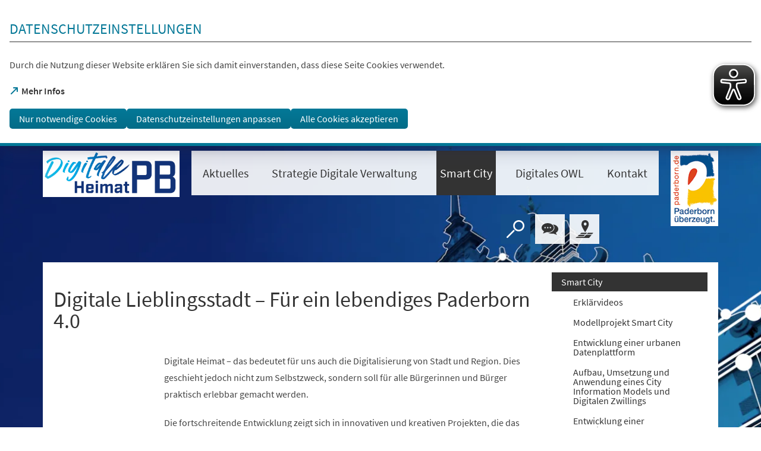

--- FILE ---
content_type: text/html; charset=UTF-8
request_url: https://www.paderborn.de/microsite/digitale_heimat/smart_city/index.php
body_size: 46837
content:
<!DOCTYPE html>
<html lang="de" itemscope="itemscope" class="no-js SPtpl-article">
	<head>
		<meta charset="UTF-8" /><title>Smart City | Stadt Digitale Heimat</title><meta http-equiv="x-ua-compatible" content="ie=edge"><link rel="dns-prefetch" href="//piwik.paderborn.de"><link rel="search" type="application/opensearchdescription+xml" href="/index.php?sp:out=openSearch" title="Stadt Digitale Heimat" /><meta property="og:title" content="Digitale Lieblingsstadt – Für ein lebendiges Paderborn 4.0" /><meta property="og:type" content="website" /><meta property="og:url" content="https://www.paderborn.de/microsite/digitale_heimat/smart_city/index.php" /><meta property="og:site_name" content="Stadt Digitale Heimat" /><meta property="og:locale" content="de_DE" /><meta name="description" property="og:description" content="Digitale Lieblingsstadt – Für ein lebendiges Paderborn 4.0" /><meta name="generator" content="Information Enterprise Server – Sitepark GmbH" /><meta name="viewport" content="width=device-width, initial-scale=1, minimum-scale=1, user-scalable=yes" /><meta name="application-name" content="Stadt Digitale Heimat" data-content-type="json" data-namespace="sp_" data-content="{&quot;id&quot;:265777,&quot;name&quot;:&quot;!020 Smart City&quot;,&quot;changed&quot;:&quot;2025-01-15T11:27:09Z&quot;,&quot;title&quot;:&quot;Digitale Lieblingsstadt \u2013 F\u00fcr ein lebendiges Paderborn 4.0&quot;,&quot;sortvalue&quot;:&quot;Smart City&quot;,&quot;group_path&quot;:[1002,1009,1011,7254,265766,265775,265777],&quot;objecttype&quot;:&quot;micrositeRubric&quot;,&quot;contenttype&quot;:[&quot;micrositeRubric&quot;,&quot;article&quot;,&quot;text&quot;,&quot;teaserList&quot;,&quot;teaserImage&quot;,&quot;teaserImageCopyright&quot;,&quot;teaserHeadline&quot;,&quot;teaserText&quot;],&quot;language&quot;:&quot;de&quot;,&quot;date&quot;:&quot;2018-07-23T10:20:00Z&quot;,&quot;site&quot;:[265766]}"/><meta name="twitter:card" content="summary" /><meta name="twitter:description" content="Digitale Lieblingsstadt – Für ein lebendiges Paderborn 4.0" /><meta name="ies:id" content="109010100000265777-1015"/><meta name="theme-color" content="#FFFFFF" /><link rel="preload" href="/WEB-IES/paderborn-module/2.40.0/fonts/source-sans-pro/light/SourceSansPro-Light.woff" as="font" type="font/woff2" crossorigin=""><link rel="preload" href="/WEB-IES/paderborn-module/2.40.0/fonts/source-sans-pro/regular/SourceSansPro-Regular.woff" as="font" type="font/woff2" crossorigin=""><link rel="preload" href="/WEB-IES/paderborn-module/2.40.0/fonts/source-sans-pro/semibold/SourceSansPro-Semibold.woff" as="font" type="font/woff2" crossorigin=""><link id="sitekit" href="/WEB-IES/sitekit-module/2.145/css/sitekit-js.css" rel="stylesheet"/><link id="styles" href="/microsite/digitale_heimat/design.css?b=1741773748" rel="stylesheet"/><script id="env">window.SP={env:{"rpcPortUrl":"\/WEB-IES\/sitekit-module\/php\/SP\/SiteKit\/Rpc\/Server\/Port.php"}};</script><script id="customer-head-debug" src="/WEB-IES/paderborn-module/2.40.0/js/customer-head-debug.js" async="async"></script><script id="svg-icons">document.addEventListener("DOMContentLoaded", function() {
								svgSpriteInjector("https://www.paderborn.de/WEB-IES/paderborn-module/2.40.0/svg-icons/svg-icons.svg");
						});</script><script type="text/javascript">
var eyeAble_pluginConfig = {"pluginPath":"/static/eyeable/public/","blacklistContrast":".slick-dots,.ytp-play-button-bg ","fontsizeThreshold":5,"forceWhiteBackground":".SP-Logo  > picture","mainIconAlt":2,"maxMagnification":5,"license":{"www.paderborn.de":"245249e2b613c86bepknngbp="}}
</script>
<script async type="text/javascript" src="/static/eyeable/public/js/eyeAble.js">
</script>
	</head>
	<body>
			<div class="SP-ConsentBanner__spacer"><div data-sp-consent-banner role="dialog" tabindex="0" class="SP-ConsentBanner" aria-labelledby="aria-headline-section"><div class="SP-ConsentBanner__inner SP-Grid"><h1 class="SP-Headline--section SP-ConsentBanner__headline" id="aria-headline-section">Datenschutzeinstellungen</h1><div class="SP-Paragraph SP-ConsentBanner__text"><p>Durch die Nutzung dieser Website erklären Sie sich damit einverstanden, dass diese Seite Cookies verwendet.</p></div><a class="SP-Link SP-ConsentBanner__link SP-Iconized--left" href="/service/datenschutz.php" target="_blank" rel="noopener"><svg class="SPi SPi-linkNewWindow SP-Link__icon SP-Iconized__icon" aria-hidden="true" focusable="false"><use xmlns:xlink="http://www.w3.org/1999/xlink" xlink:href="#SPi-linkNewWindow"></use></svg><!--googleoff: index--><span class="SP-Link__text SP-Iconized__text"><span>Mehr Infos<span class="SPu-access"> (Öffnet in einem neuen Tab)</span></span></span><!--googleon: index--></a><div class="SP-ConsentBanner__settings SP-isEnabled SP-Collapsible" data-sp-collapsible="{&quot;options&quot;:{&quot;enabled&quot;:true}}"><div class="SP-Buttons SP-ConsentBanner__buttons"><button data-sp-button class="SP-Button SP-ConsentBanner__button SP-ConsentBanner__button--onlyNecessary"><span class="SP-Button__text">Nur notwendige Cookies</span></button><button data-sp-button class="SP-Button SP-ConsentBanner__button SP-ConsentBanner__button--edit SP-Collapsible__trigger" aria-expanded="false" aria-controls="SP-Collapsible-MTk0NzY0MjMy"><span class="SP-Button__text">Datenschutzeinstellungen anpassen</span></button><button data-sp-button class="SP-Button SP-ConsentBanner__button SP-ConsentBanner__button--accept"><span class="SP-Button__text">Alle Cookies akzeptieren</span></button></div><div class="SP-Collapsible__content" id="SP-Collapsible-MTk0NzY0MjMy" role="region" aria-hidden="true" style="display:none;"><div class="SP-Form SP-ConsentBanner__form"><form data-sp-protectionCookiesUsage="{&quot;options&quot;:{&quot;idAttributeSuffix&quot;:&quot;cookieUsageNotification&quot;}}" id="cookieUsageNotification" action="https://www.paderborn.de/microsite/digitale_heimat/smart_city/index.php#cookieUsageNotification" method="post" novalidate="novalidate" data-sp-form="[]"><input type="hidden" name="form" value="cookieUsageNotification" /><fieldset class="SP-Fieldset" id="fieldset-gen-1"><div class="SP-Field SP-Field--checkbox" id="field-checkbox-gen-1" data-sp-cookiesUsage-functional data-sp-form-field="{&quot;type&quot;:&quot;field.checkbox&quot;,&quot;classes&quot;:{&quot;error&quot;:&quot;SP-Field__error&quot;}}"><div class="SP-Field__input"><input class="SP-Field__control" type="checkbox" name="cookiesUsage-functional[]" id="field-checkbox-gen-1-input" value="true" disabled="disabled" checked="checked"/></div><label class="SP-Field__label" for="field-checkbox-gen-1-input"><span>Funktionale Cookies</span></label>		<input type="hidden" name="cookiesUsage-functional[]" value="__last__">
			</div><div class="SP-Annotation SP-Paragraph"><p>Funktionale Cookies sind notwendig, um Ihnen die grundlegenden Funktionen dieser Webseite bereitstellen zu können und können daher nicht deaktiviert werden.</p></div><div class="SP-Annotation SP-Paragraph"><p><span><a class="SP-Link SP-Iconized--left" href="/service/datenschutz.php"><svg class="SPi SPi-link SP-Link__icon SP-Iconized__icon" aria-hidden="true" focusable="false"><use xmlns:xlink="http://www.w3.org/1999/xlink" xlink:href="#SPi-link"></use></svg><!--googleoff: index--><span class="SP-Link__text SP-Iconized__text">Datenschutzerklärung</span><!--googleon: index--></a></span></p></div><div class="SP-Field SP-Field--checkbox" id="field-checkbox-gen-2" data-sp-cookiesUsage-tracking data-sp-form-field="{&quot;type&quot;:&quot;field.checkbox&quot;,&quot;classes&quot;:{&quot;error&quot;:&quot;SP-Field__error&quot;}}"><div class="SP-Field__input"><input class="SP-Field__control" type="checkbox" name="cookiesUsage-tracking[]" id="field-checkbox-gen-2-input" value="true"/></div><label class="SP-Field__label" for="field-checkbox-gen-2-input"><span>Matomo-Tracking</span></label>		<input type="hidden" name="cookiesUsage-tracking[]" value="__last__">
			</div><div class="SP-Annotation SP-Paragraph"><p>Indem Sie diese Checkbox aktivieren, erlauben Sie uns, Ihre Aktivität auf unserer Website mit dem Statistik-Tool Matomo zu erfassen. Die Datenerhebung erfolgt anonym mit Hilfe von Textdateien, sog. &quot;Cookies&quot;. Die durch den Cookie erzeugten Informationen über Ihre Benutzung dieses Internetangebotes dienen der Verbesserung unserer Website. Alle erhobenen Daten werden auf dem Server des Anbieters in Deutschland gespeichert. Es werden keine personenbezogenen Daten gespeichert, insbesondere wird Ihre IP-Adresse automatisch gekürzt und so anonymisiert. Es besteht somit keine Möglichkeit, ein festgestelltes Nutzungsverhalten einem bestimmten Endgerät zuzuordnen.</p></div><div class="SP-Annotation SP-Paragraph"><p><span><a class="SP-Link SP-Iconized--left" href="/service/datenschutz.php"><svg class="SPi SPi-link SP-Link__icon SP-Iconized__icon" aria-hidden="true" focusable="false"><use xmlns:xlink="http://www.w3.org/1999/xlink" xlink:href="#SPi-link"></use></svg><!--googleoff: index--><span class="SP-Link__text SP-Iconized__text">Datenschutzerklärung</span><!--googleon: index--></a></span></p></div></fieldset><div class="SP-Buttons"><button data-button-addon class="SP-Button" type="submit" name="action" id="button-submit-gen-1" value="submit"><span class="SP-Button__text">Auswahl speichern</span></button></div></form></div></div></div></div></div></div>			<script id="modernizr-custom" src="/WEB-IES/paderborn-module/2.40.0/js/body.js"></script>
			<a href="#SP-Content" class="SP-SkipToContent SPu-access">Inhalt anspringen</a>

			<div class="SP-Header__wrapper">
				<header class="SP-Header SP-Header--small SP-Grid__wrapper SP-Header--hasPBLogo">	<div class="SP-Grid">
		<div class="SP-Header__inner SP-Grid__pre SP-Grid__post">

					<div class="SP-Logo SP-Header__logo SP-Header__logo--microsite">
<div><img class="SP-Logo__image" src="/microsite/digitale_heimat/headerFooter.php.media/265994/2018-11-24-Logo.jpg" alt="Logo"/></div>						<span class="SP-Logo__text">Logo Digitale Heimat</span>
						<a href="/microsite/digitale_heimat/index.php" class="SP-Logo__link" title="zur Startseite"></a>
					</div>
					<div class="SP-Logo SP-Header__logo SP-Header__logo--pb">
<picture><source media="(min-width: 980px)" srcset="/WEB-IES/paderborn-module/2.40.0/images/logo/paderborn-l.png"/><source media="(min-width: 640px)" srcset="/WEB-IES/paderborn-module/2.40.0/images/logo/paderborn-s.svg"/><source srcset="/WEB-IES/paderborn-module/2.40.0/images/logo/paderborn-s.svg"/><img class="SP-Logo__image" src="/WEB-IES/paderborn-module/2.40.0/images/logo/paderborn-s.svg" alt="Logo"/></picture>						<a href="/index.php" class="SP-Logo__link" title="zur Startseite"></a>
					</div>
<nav class="SP-Navigation SP-Header__navigation SP-Navigation--medium"><ul class="SP-Navigation__level"><li class="SP-Navigation__item SP-isLeaf SP-isRoot"><a class="SP-Navigation__link" title="Aktuelles" href="/microsite/digitale_heimat/news_veranstaltungen/index.php"><!--googleoff: index--><span class="SP-Navigation__text">Aktuelles</span><!--googleon: index--></a></li><li class="SP-Navigation__item SP-isLeaf SP-isRoot"><a class="SP-Navigation__link" title="Strategie Digitale Verwaltung" href="/microsite/digitale_heimat/digitale-verwaltung/index.php"><!--googleoff: index--><span class="SP-Navigation__text">Strategie Digitale Verwaltung</span><!--googleon: index--></a></li><li class="SP-Navigation__item SP-isLeaf SP-isActive SP-isInPath SP-isRoot"><span class="SP-Navigation__link SP-Navigation__link--self"><!--googleoff: index--><span class="SP-Navigation__text">Smart City</span><!--googleon: index--></span></li><li class="SP-Navigation__item SP-isLeaf SP-isRoot"><a class="SP-Navigation__link" title="Digitales OWL" href="/microsite/digitale_heimat/digitales_owl/index.php"><!--googleoff: index--><span class="SP-Navigation__text">Digitales OWL</span><!--googleon: index--></a></li><li class="SP-Navigation__item SP-isLeaf SP-isRoot"><a class="SP-Navigation__link" title="Kontakt" href="/microsite/digitale_heimat/kontakt/index.php"><!--googleoff: index--><span class="SP-Navigation__text">Kontakt</span><!--googleon: index--></a></li></ul></nav>			<form action="/microsite/digitale_heimat/meta/suche.php" method="get" class="SP-Form--quicksearch SP-Header__quicksearch mfp-hide" data-sp-form="{&quot;submitOnEnter&quot;:true}">
				<fieldset>
					<legend class="SPu-access">Volltextsuche</legend>
					<div class="SP-Field--quicksearch">
						<label for="search" class="SPu-access">Suchbegriff</label>
						<input name="sp:q" id="search" type="text" placeholder="Finden..." class="SP-Field--quicksearch__control" data-sp-search-suggest="{&quot;searchId&quot;:&quot;siteSearch&quot;,&quot;searchUrl&quot;:&quot;\/microsite\/digitale_heimat\/meta\/suche.php&quot;}"/>
						<input type="hidden" name="sp:search" value="siteSearch">
						<button type="submit" class="SP-Field--quicksearch__button" aria-label="Finden">
							<svg class="SP-Field--quicksearch__button__icon SPi SPi-search">
								<use xmlns:xlink="http://www.w3.org/1999/xlink" xlink:href="#SPi-search"></use>
							</svg>
						</button>
					</div>
				</fieldset>
			</form>

			<a href="/microsite/digitale_heimat/meta/suche.php" class="SP-Trigger SP-Trigger--search SP-Header__trigger" title="Suche">
				<svg class="SPi SPi-search">
					<use xmlns:xlink="http://www.w3.org/1999/xlink" xlink:href="#SPi-search"></use>
				</svg>
			</a>
<a class="SP-Trigger SP-Trigger--chatBox SP-Header__trigger" title="Zur Chat-Box" href="https://chat.paderborn.de/" target="_blank" rel="noopener"><svg class="SPi SPi-contact-bubbles SP-Iconized__icon" aria-hidden="true" focusable="false"><title>Zur Chat-Box</title><use xmlns:xlink="http://www.w3.org/1999/xlink" xlink:href="#SPi-contact-bubbles"></use></svg></a>		<div class="SP-OffCanvas__trigger">
			<button type="button" class="SP-Trigger SP-Trigger--navigation SP-Header__trigger SP-OffCanvas__trigger--on" title="Menü öffnen" aria-label="Menü öffnen">
				<svg class="SPi SPi-navigation-open SP-Iconized__icon">
					<use xmlns:xlink="http://www.w3.org/1999/xlink" xlink:href="#SPi-navigation-open"></use>
				</svg>
			</button>

			<button type="button" class="SP-Trigger SP-Trigger--navigation SP-Header__trigger SP-OffCanvas__trigger--off" title="Menü schließen" aria-label="Menü schließen">
				<svg class="SPi SPi-navigation-close SP-Iconized__icon">
					<use xmlns:xlink="http://www.w3.org/1999/xlink" xlink:href="#SPi-navigation-close"></use>
				</svg>
			</button>
		</div>
	<a class="SP-Trigger SP-Trigger--map SP-Header__trigger" title="Zum Stadtplan" href="https://www.paderborn.de/wohnen-soziales/bauen-wohnen/karten-und-plaene.php" target="_blank" rel="noopener"><svg class="SPi SPi-map SP-Iconized__icon" aria-hidden="true" focusable="false"><title>Zum Stadtplan</title><use xmlns:xlink="http://www.w3.org/1999/xlink" xlink:href="#SPi-map"></use></svg></a>		</div>
	</div>
<figure class="SP-Asset SP-Asset--illustration SP-FixedSize SP-Header__illustration" id="ec332135-05ac-4401-985f-6cda4368cc14"><div class="SP-FixedSize__raiser SP-FixedSize__raiser--illustration"><div class="SPu-lazyload" data-noscript><noscript><picture><source media="(min-width: 240em)" srcset="/microsite/digitale_heimat/index.php.media/265993/Rathaus_Gitternetz.png.scaled/d9873c7b77f4b6cc266ee733aaf3e6cc.png"/><source media="(min-width: 200em)" srcset="/microsite/digitale_heimat/index.php.media/265993/Rathaus_Gitternetz.png.scaled/d6898e0c8906ae3916321d9e932885e3.png"/><source media="(min-width: 160em)" srcset="/microsite/digitale_heimat/index.php.media/265993/Rathaus_Gitternetz.png.scaled/41f4bc85f0fb705c7f707fcf9aca0f4d.png"/><source media="(min-width: 120em)" srcset="/microsite/digitale_heimat/index.php.media/265993/Rathaus_Gitternetz.png.scaled/6e8f4d7407d796374f608932702b255a.png"/><source media="(min-width: 100em)" srcset="/microsite/digitale_heimat/index.php.media/265993/Rathaus_Gitternetz.png.scaled/c04083f4b098cdf35d9f2fcedb1ed384.png"/><source media="(min-width: 90em)" srcset="/microsite/digitale_heimat/index.php.media/265993/Rathaus_Gitternetz.png.scaled/c7006243a05273e9b4a6ae6dcd7ebd6e.png"/><source media="(min-width: 80em)" srcset="/microsite/digitale_heimat/index.php.media/265993/Rathaus_Gitternetz.png.scaled/5cbc32d0c0b5efb3ccd030d8c56e0def.png"/><source media="(min-width: 60em)" srcset="/microsite/digitale_heimat/index.php.media/265993/Rathaus_Gitternetz.png.scaled/56d112cdfa1a1fa6debfcfb38932749c.png"/><source srcset="/microsite/digitale_heimat/index.php.media/265993/Rathaus_Gitternetz.png.scaled/96d32a1fd0efa31e93c798d3700e5009.png"/><img data-object-fit class="SP-FixedSize__content SP-Illustration" src="/microsite/digitale_heimat/index.php.media/265993/Rathaus_Gitternetz.png.scaled/6e8f4d7407d796374f608932702b255a.png" alt=""/></picture></noscript></div></div></figure></header>			</div>


			<!--googleoff: index-->			<div class="SP-OffCanvas" data-sp-offcanvas>
				<div class="SP-OffCanvas__inner">
					<div class="SP-OffCanvas__main">
						<!--googleon: index-->						<div class="SP-Body">
							<div class="SP-Grid__wrapper SP-Body__inner">
								<div class="SP-Grid" id="SP-Content">
									<article class="SP-Content" role="main">
										<!--googleoff: index--><nav class="SP-Path"><h6 class="SP-Path__headline SPu-access">Sie befinden sich hier:</h6><ol class="SP-Path__list"><li class="SP-Path__item"><a href="/microsite/digitale_heimat/index.php"><span>Startseite</span></a></li><li class="SP-Path__item"><strong>Smart City</strong></li></ol></nav><!--googleon: index-->
										<header class="SP-Article__head">
											
											<h1 class="SP-Headline--article SP-Grid__pullOpen" id="digitale-lieblingsstadt-fuer-ein-lebendiges-paderborn-4-0">Digitale Lieblingsstadt – Für ein lebendiges Paderborn 4.0</h1>																						<div class="SP-Grid__pull">
																							</div>
										</header>

										<div class="SP-Content__main">
																						<div class="SP-Section"><div><div class="SP-Text"><div class="SP-Paragraph"><p>Digitale Heimat – das bedeutet für uns auch die Digitalisierung von Stadt und Region. Dies geschieht jedoch nicht zum Selbstzweck, sondern soll für alle Bürgerinnen und Bürger praktisch erlebbar gemacht werden.</p><p>Die fortschreitende Entwicklung zeigt sich in innovativen und kreativen Projekten, die das Leben bereichern wollen. Wir möchten, dass dadurch in allen Bereichen des Lebens der größtmögliche Komfort für unsere Bürgerinnen und Bürger entsteht. Viele dieser besonderen „Alltagshelfer“ werden eventuell nicht auf den ersten Blick als Digitalisierungsprojekt erkannt.</p></div></div><section class="SP-TeaserList"><h2 class="SP-Headline--paragraph" id="fuer-den-ersten-ueberblick">Für den ersten Überblick:</h2><ul class="SP-TeaserList__list"><li class="SP-TeaserList__item"><a rel="bookmark" class="SP-Teaser SP-Teaser--illustrated" href="/microsite/digitale_heimat/smart_city/erklaervideos.php"><!--googleoff: index--><article class="SP-Teaser__inner"><figure class="SP-Teaser__image SP-FixedSize" id="e8d22806-5445-42f2-a827-ac6da1933d86"><div class="SP-FixedSize__raiser SP-FixedSize__raiser--teaserImage"><div class="SPu-lazyload" data-noscript><noscript><picture><source media="(min-width: 40em)" srcset="/microsite/digitale_heimat/smart_city/erklaervideos.php.media/268398/Erklaervideo_Teaser.png.scaled/c6a2591553725cdc314fd1848eeb8829.png"/><source media="(min-width: 26em)" srcset="/microsite/digitale_heimat/smart_city/erklaervideos.php.media/268398/Erklaervideo_Teaser.png.scaled/97e6a68bd769e22ad51fc1b22bac9eb6.png"/><source srcset="/microsite/digitale_heimat/smart_city/erklaervideos.php.media/268398/Erklaervideo_Teaser.png.scaled/231a8fabdd7844cc43c983952852c2ec.png"/><img class="SP-FixedSize__content SP-Image" src="/microsite/digitale_heimat/smart_city/erklaervideos.php.media/268398/Erklaervideo_Teaser.png.scaled/c6a2591553725cdc314fd1848eeb8829.png" alt="Erklärvideo"/></picture></noscript></div></div></figure><header class="SP-Teaser__header"><h3 class="SP-Teaser__headline">Erklärvideos rund um das Thema Digitalisierung</h3></header></article><!--googleon: index--></a></li></ul></section><section class="SP-TeaserList"><h2 class="SP-Headline--paragraph" id="klicken-sie-sich-gerne-durch-die-verschiedenen-projekte-in-den-lebensbereichen">Klicken Sie sich gerne durch die verschiedenen Projekte in den Lebensbereichen!</h2><ul class="SP-TeaserList__list"><li class="SP-TeaserList__item"><a rel="bookmark" class="SP-Teaser SP-Teaser--illustrated" href="/microsite/digitale_heimat/smart_city/Digitale-Infrastruktur.php"><!--googleoff: index--><article class="SP-Teaser__inner"><figure class="SP-Teaser__image SP-FixedSize" id="a36536b1-fdb4-40f0-eed1-d1c06d0f57ec"><div class="SP-FixedSize__raiser SP-FixedSize__raiser--teaserImage"><div class="SPu-lazyload" data-noscript><noscript><picture><source media="(min-width: 40em)" srcset="/microsite/digitale_heimat/smart_city/Digitale-Infrastruktur.php.media/266049/Beispielbild-Digitalisierung.jpg.scaled/36972414e3f03597433b7fb1f77080f2.jpg"/><source media="(min-width: 26em)" srcset="/microsite/digitale_heimat/smart_city/Digitale-Infrastruktur.php.media/266049/Beispielbild-Digitalisierung.jpg.scaled/6856744d2e50f8583b722577e06bda28.jpg"/><source srcset="/microsite/digitale_heimat/smart_city/Digitale-Infrastruktur.php.media/266049/Beispielbild-Digitalisierung.jpg.scaled/ad761a333fdf40739786041fa838aa39.jpg"/><img class="SP-FixedSize__content SP-Image" src="/microsite/digitale_heimat/smart_city/Digitale-Infrastruktur.php.media/266049/Beispielbild-Digitalisierung.jpg.scaled/36972414e3f03597433b7fb1f77080f2.jpg" alt="Beispielbild Digitalisierung"/></picture></noscript></div></div></figure><header class="SP-Teaser__header"><h3 class="SP-Teaser__headline">Digitale Infrastruktur</h3></header></article><!--googleon: index--></a></li><li class="SP-TeaserList__item"><a rel="bookmark" class="SP-Teaser SP-Teaser--illustrated" href="/microsite/digitale_heimat/smart_city/verwaltung.php"><!--googleoff: index--><article class="SP-Teaser__inner"><figure class="SP-Teaser__image SP-FixedSize" id="f8ef2d7b-5b58-4a9b-bdd3-0332c91c85ef"><div class="SP-FixedSize__raiser SP-FixedSize__raiser--teaserImage"><div class="SPu-lazyload" data-noscript><noscript><picture><source media="(min-width: 40em)" srcset="/microsite/digitale_heimat/smart_city/verwaltung.php.media/266048/Rathaus_4_Fotonachweis_Stadt_Paderborn.jpg.scaled/1bb69ae9eb01d1f6a1873afca3cbf6ff.jpg"/><source media="(min-width: 26em)" srcset="/microsite/digitale_heimat/smart_city/verwaltung.php.media/266048/Rathaus_4_Fotonachweis_Stadt_Paderborn.jpg.scaled/5f34bbbb80ae638184e5a0e9e44ca99b.jpg"/><source srcset="/microsite/digitale_heimat/smart_city/verwaltung.php.media/266048/Rathaus_4_Fotonachweis_Stadt_Paderborn.jpg.scaled/9917875cefbc1c76e1768f65bd9c70f3.jpg"/><img class="SP-FixedSize__content SP-Image" src="/microsite/digitale_heimat/smart_city/verwaltung.php.media/266048/Rathaus_4_Fotonachweis_Stadt_Paderborn.jpg.scaled/1bb69ae9eb01d1f6a1873afca3cbf6ff.jpg" alt="Rathaus Stadt Paderborn"/></picture></noscript></div></div></figure><header class="SP-Teaser__header"><h3 class="SP-Teaser__headline">Verwaltung</h3></header></article><!--googleon: index--></a></li><li class="SP-TeaserList__item"><a rel="bookmark" class="SP-Teaser SP-Teaser--illustrated" href="/microsite/digitale_heimat/smart_city/mobilitaet.php"><!--googleoff: index--><article class="SP-Teaser__inner"><figure class="SP-Teaser__image SP-FixedSize" id="bab4890f-6307-4916-f1a8-53366df5fcca"><div class="SP-FixedSize__raiser SP-FixedSize__raiser--teaserImage"><div class="SPu-lazyload" data-noscript><noscript><picture><source media="(min-width: 40em)" srcset="/microsite/digitale_heimat/smart_city/mobilitaet.php.media/268291/Mobilitaet.png.scaled/8015a6ef6e1a2488e872ec2f7725d4cd.png"/><source media="(min-width: 26em)" srcset="/microsite/digitale_heimat/smart_city/mobilitaet.php.media/268291/Mobilitaet.png.scaled/74421be7e330c1a4d432b90d58dd6c15.png"/><source srcset="/microsite/digitale_heimat/smart_city/mobilitaet.php.media/268291/Mobilitaet.png.scaled/2150835f5f57b9654f2982ea637c78a7.png"/><img class="SP-FixedSize__content SP-Image" src="/microsite/digitale_heimat/smart_city/mobilitaet.php.media/268291/Mobilitaet.png.scaled/8015a6ef6e1a2488e872ec2f7725d4cd.png" alt="Mobilität"/></picture></noscript></div></div></figure><header class="SP-Teaser__header"><h3 class="SP-Teaser__headline">Mobilität</h3></header></article><!--googleon: index--></a></li><li class="SP-TeaserList__item"><a rel="bookmark" class="SP-Teaser SP-Teaser--illustrated" href="/microsite/digitale_heimat/smart_city/bildung.php"><!--googleoff: index--><article class="SP-Teaser__inner"><figure class="SP-Teaser__image SP-FixedSize" id="f83c8ef3-0d73-41f4-b234-65b7840b6b1c"><div class="SP-FixedSize__raiser SP-FixedSize__raiser--teaserImage"><div class="SPu-lazyload" data-noscript><noscript><picture><source media="(min-width: 40em)" srcset="/microsite/digitale_heimat/smart_city/bildung.php.media/268292/Mint-Schule.jpg.scaled/4cfe0dc0e222a17b022c25eb2d9c3e48.jpg"/><source media="(min-width: 26em)" srcset="/microsite/digitale_heimat/smart_city/bildung.php.media/268292/Mint-Schule.jpg.scaled/f92138857c2d5f9bc34c1d79f00a5c12.jpg"/><source srcset="/microsite/digitale_heimat/smart_city/bildung.php.media/268292/Mint-Schule.jpg.scaled/710199113777513efcbf8df0a460e165.jpg"/><img class="SP-FixedSize__content SP-Image" src="/microsite/digitale_heimat/smart_city/bildung.php.media/268292/Mint-Schule.jpg.scaled/4cfe0dc0e222a17b022c25eb2d9c3e48.jpg" alt="Mint Förderung"/></picture></noscript></div></div></figure><header class="SP-Teaser__header"><h3 class="SP-Teaser__headline">Bildung</h3></header></article><!--googleon: index--></a></li><li class="SP-TeaserList__item"><a rel="bookmark" class="SP-Teaser SP-Teaser--illustrated" href="/microsite/digitale_heimat/smart_city/gesundheit.php"><!--googleoff: index--><article class="SP-Teaser__inner"><figure class="SP-Teaser__image SP-FixedSize" id="j3a9b13e-04c0-4f4d-fc2f-ef89ef2aa9f5"><div class="SP-FixedSize__raiser SP-FixedSize__raiser--teaserImage"><div class="SPu-lazyload" data-noscript><noscript><picture><source media="(min-width: 40em)" srcset="/microsite/digitale_heimat/smart_city/gesundheit.php.media/268293/Gesundheit.png.scaled/661c2b6c291fa9130c1228f52570da0b.png"/><source media="(min-width: 26em)" srcset="/microsite/digitale_heimat/smart_city/gesundheit.php.media/268293/Gesundheit.png.scaled/a9712647035dc9b2cfcbca24bef44fb9.png"/><source srcset="/microsite/digitale_heimat/smart_city/gesundheit.php.media/268293/Gesundheit.png.scaled/4890e264f1f35f818d7a816602fb409a.png"/><img class="SP-FixedSize__content SP-Image" src="/microsite/digitale_heimat/smart_city/gesundheit.php.media/268293/Gesundheit.png.scaled/661c2b6c291fa9130c1228f52570da0b.png" alt="Gesundheit"/></picture></noscript></div></div></figure><header class="SP-Teaser__header"><h3 class="SP-Teaser__headline">Gesundheit</h3></header></article><!--googleon: index--></a></li><li class="SP-TeaserList__item"><a rel="bookmark" class="SP-Teaser SP-Teaser--illustrated" href="/microsite/digitale_heimat/smart_city/gesellschaftliches-zusammenleben.php"><!--googleoff: index--><article class="SP-Teaser__inner"><figure class="SP-Teaser__image SP-FixedSize" id="hb3073cf-556e-4134-c7ca-31c278d4840f"><div class="SP-FixedSize__raiser SP-FixedSize__raiser--teaserImage"><div class="SPu-lazyload" data-noscript><noscript><picture><source media="(min-width: 40em)" srcset="/microsite/digitale_heimat/smart_city/gesellschaftliches-zusammenleben.php.media/268336/Paderborn-digitalisiert-mich-Web.jpg.scaled/b7f212797d987f929a48ba5712703086.jpg"/><source media="(min-width: 26em)" srcset="/microsite/digitale_heimat/smart_city/gesellschaftliches-zusammenleben.php.media/268336/Paderborn-digitalisiert-mich-Web.jpg.scaled/0cf53caa7bd4460e7a7414671b3866e4.jpg"/><source srcset="/microsite/digitale_heimat/smart_city/gesellschaftliches-zusammenleben.php.media/268336/Paderborn-digitalisiert-mich-Web.jpg.scaled/3d1ae5d48ef824225e6016b5af2d0c5c.jpg"/><img class="SP-FixedSize__content SP-Image" src="/microsite/digitale_heimat/smart_city/gesellschaftliches-zusammenleben.php.media/268336/Paderborn-digitalisiert-mich-Web.jpg.scaled/b7f212797d987f929a48ba5712703086.jpg" alt="Paderborn Digitale Gesellschaft"/></picture></noscript></div></div></figure><header class="SP-Teaser__header"><h3 class="SP-Teaser__headline">Gesellschaftliches Zusammenleben</h3></header></article><!--googleon: index--></a></li><li class="SP-TeaserList__item"><a rel="bookmark" class="SP-Teaser SP-Teaser--illustrated" href="/microsite/digitale_heimat/smart_city/zivile-sicherheit.php"><!--googleoff: index--><article class="SP-Teaser__inner"><figure class="SP-Teaser__image SP-FixedSize" id="d106a929-586a-4e3f-af8e-fed23e46b5aa"><div class="SP-FixedSize__raiser SP-FixedSize__raiser--teaserImage"><div class="SPu-lazyload" data-noscript><noscript><picture><source media="(min-width: 40em)" srcset="/microsite/digitale_heimat/smart_city/zivile-sicherheit.php.media/268309/sicherheit-1.jpg.scaled/8862d2bb4e3ffb2a6980dd9d3f2a652c.jpg"/><source media="(min-width: 26em)" srcset="/microsite/digitale_heimat/smart_city/zivile-sicherheit.php.media/268309/sicherheit-1.jpg.scaled/fe18d40900a16dfb8d99b4f235d75309.jpg"/><source srcset="/microsite/digitale_heimat/smart_city/zivile-sicherheit.php.media/268309/sicherheit-1.jpg.scaled/c673750ad18aca1e75eeb4683c296be1.jpg"/><img class="SP-FixedSize__content SP-Image" src="/microsite/digitale_heimat/smart_city/zivile-sicherheit.php.media/268309/sicherheit-1.jpg.scaled/8862d2bb4e3ffb2a6980dd9d3f2a652c.jpg" alt="Zivile Sicherheit"/></picture></noscript></div></div></figure><header class="SP-Teaser__header"><h3 class="SP-Teaser__headline">Zivile Sicherheit</h3></header></article><!--googleon: index--></a></li><li class="SP-TeaserList__item"><a rel="bookmark" class="SP-Teaser SP-Teaser--illustrated" href="/microsite/digitale_heimat/smart_city/umwelt.php"><!--googleoff: index--><article class="SP-Teaser__inner"><figure class="SP-Teaser__image SP-FixedSize" id="cc49744b-2fa5-4a19-ac1a-54825bd59635"><div class="SP-FixedSize__raiser SP-FixedSize__raiser--teaserImage"><div class="SPu-lazyload" data-noscript><noscript><picture><source media="(min-width: 40em)" srcset="/microsite/digitale_heimat/smart_city/umwelt.php.media/268358/Umwelt.png.scaled/ef8ad15bcf2664f879c77467e200b827.png"/><source media="(min-width: 26em)" srcset="/microsite/digitale_heimat/smart_city/umwelt.php.media/268358/Umwelt.png.scaled/9fd212ef7567b80266cefc4d6611b8a7.png"/><source srcset="/microsite/digitale_heimat/smart_city/umwelt.php.media/268358/Umwelt.png.scaled/155856538d44c4449d18edf31ba3a79b.png"/><img class="SP-FixedSize__content SP-Image" src="/microsite/digitale_heimat/smart_city/umwelt.php.media/268358/Umwelt.png.scaled/ef8ad15bcf2664f879c77467e200b827.png" alt="Umwelt"/></picture></noscript></div></div></figure><header class="SP-Teaser__header"><h3 class="SP-Teaser__headline">Umwelt</h3></header></article><!--googleon: index--></a></li><li class="SP-TeaserList__item"><a rel="bookmark" class="SP-Teaser SP-Teaser--illustrated" href="/microsite/digitale_heimat/smart_city/modellprojekt-smart-city.php"><!--googleoff: index--><article class="SP-Teaser__inner"><figure class="SP-Teaser__image SP-FixedSize" id="e0d056e9-9fe1-403f-ba45-451dc9cc06f9"><div class="SP-FixedSize__raiser SP-FixedSize__raiser--teaserImage"><div class="SPu-lazyload" data-noscript><noscript><picture><source media="(min-width: 40em)" srcset="/microsite/digitale_heimat/smart_city/modellprojekt-smart-city.php.media/294282/MPSC-Big-Picture.jpg.scaled/bd99bb6421735cd0bedaf0b0b5ad0524.jpg"/><source media="(min-width: 26em)" srcset="/microsite/digitale_heimat/smart_city/modellprojekt-smart-city.php.media/294282/MPSC-Big-Picture.jpg.scaled/a20316def87a5cf259f915475fd83dcc.jpg"/><source srcset="/microsite/digitale_heimat/smart_city/modellprojekt-smart-city.php.media/294282/MPSC-Big-Picture.jpg.scaled/00ab33907fbd73e815b712e25153888b.jpg"/><img class="SP-FixedSize__content SP-Image" src="/microsite/digitale_heimat/smart_city/modellprojekt-smart-city.php.media/294282/MPSC-Big-Picture.jpg.scaled/bd99bb6421735cd0bedaf0b0b5ad0524.jpg" alt="Stadt_Paderborn_Big_Picture_V_1_4_16zu9"/></picture></noscript></div></div></figure><header class="SP-Teaser__header"><h3 class="SP-Teaser__headline">Modellprojekt Smart City</h3></header></article><!--googleon: index--></a></li></ul></section></div></div>										</div>

									</article>
									<div class="SP-Body__navigation">
										<nav aria-label="Rubriknavigation" class="SP-Navigation--rubric"><ul class="SP-Navigation--rubric__level"><li class="SP-Navigation--rubric__item SP-isNode SP-isActive SP-isInPath SP-isLastWithChildren SP-isRoot"><span class="SP-Navigation--rubric__link SP-Navigation--rubric__link--self"><!--googleoff: index--><span class="SP-Navigation--rubric__text">Smart City</span><!--googleon: index--></span><ul class="SP-Navigation--rubric__level"><li class="SP-Navigation--rubric__item SP-isLeaf"><a class="SP-Navigation--rubric__link" title="Erklärvideos" href="/microsite/digitale_heimat/smart_city/erklaervideos.php"><!--googleoff: index--><span class="SP-Navigation--rubric__text">Erklärvideos</span><!--googleon: index--></a></li><li class="SP-Navigation--rubric__item SP-isLeaf"><a class="SP-Navigation--rubric__link" title="Modellprojekt Smart City" href="/microsite/digitale_heimat/smart_city/modellprojekt-smart-city.php"><!--googleoff: index--><span class="SP-Navigation--rubric__text">Modellprojekt Smart City</span><!--googleon: index--></a></li><li class="SP-Navigation--rubric__item SP-isLeaf"><a class="SP-Navigation--rubric__link" title="Entwicklung einer urbanen Datenplattform" href="/microsite/digitale_heimat/smart_city/arbeitspaket-1.php"><!--googleoff: index--><span class="SP-Navigation--rubric__text">Entwicklung einer urbanen Datenplattform</span><!--googleon: index--></a></li><li class="SP-Navigation--rubric__item SP-isLeaf"><a class="SP-Navigation--rubric__link" title="Aufbau, Umsetzung und Anwendung eines City Information Models und Digitalen Zwillings" href="/microsite/digitale_heimat/smart_city/arbeitspaket-2.php"><!--googleoff: index--><span class="SP-Navigation--rubric__text">Aufbau, Umsetzung und Anwendung eines City Information Models und Digitalen Zwillings</span><!--googleon: index--></a></li><li class="SP-Navigation--rubric__item SP-isLeaf"><a class="SP-Navigation--rubric__link" title="Entwicklung einer Energiedatenplattform" href="/microsite/digitale_heimat/smart_city/arbeitspaket-4.php"><!--googleoff: index--><span class="SP-Navigation--rubric__text">Entwicklung einer Energiedatenplattform</span><!--googleon: index--></a></li><li class="SP-Navigation--rubric__item SP-isLeaf"><a class="SP-Navigation--rubric__link" title="Aufbau einer Verkehrsdatenplattform" href="/microsite/digitale_heimat/smart_city/arbeitspaket-5.php"><!--googleoff: index--><span class="SP-Navigation--rubric__text">Aufbau einer Verkehrsdatenplattform</span><!--googleon: index--></a></li><li class="SP-Navigation--rubric__item SP-isLeaf"><a class="SP-Navigation--rubric__link" title="Digitale Infrastruktur" href="/microsite/digitale_heimat/smart_city/Digitale-Infrastruktur.php"><!--googleoff: index--><span class="SP-Navigation--rubric__text">Digitale Infrastruktur</span><!--googleon: index--></a></li><li class="SP-Navigation--rubric__item SP-isLeaf"><a class="SP-Navigation--rubric__link" title="Verwaltung" href="/microsite/digitale_heimat/smart_city/verwaltung.php"><!--googleoff: index--><span class="SP-Navigation--rubric__text">Verwaltung</span><!--googleon: index--></a></li><li class="SP-Navigation--rubric__item SP-isLeaf"><a class="SP-Navigation--rubric__link" title="Mobilität" href="/microsite/digitale_heimat/smart_city/mobilitaet.php"><!--googleoff: index--><span class="SP-Navigation--rubric__text">Mobilität</span><!--googleon: index--></a></li><li class="SP-Navigation--rubric__item SP-isLeaf"><a class="SP-Navigation--rubric__link" title="Bildung" href="/microsite/digitale_heimat/smart_city/bildung.php"><!--googleoff: index--><span class="SP-Navigation--rubric__text">Bildung</span><!--googleon: index--></a></li><li class="SP-Navigation--rubric__item SP-isLeaf"><a class="SP-Navigation--rubric__link" title="Gesundheit" href="/microsite/digitale_heimat/smart_city/gesundheit.php"><!--googleoff: index--><span class="SP-Navigation--rubric__text">Gesundheit</span><!--googleon: index--></a></li><li class="SP-Navigation--rubric__item SP-isLeaf"><a class="SP-Navigation--rubric__link" title="Gesellschaftliches Zusammenleben" href="/microsite/digitale_heimat/smart_city/gesellschaftliches-zusammenleben.php"><!--googleoff: index--><span class="SP-Navigation--rubric__text">Gesellschaftliches Zusammenleben</span><!--googleon: index--></a></li><li class="SP-Navigation--rubric__item SP-isLeaf"><a class="SP-Navigation--rubric__link" title="Zivile Sicherheit" href="/microsite/digitale_heimat/smart_city/zivile-sicherheit.php"><!--googleoff: index--><span class="SP-Navigation--rubric__text">Zivile Sicherheit</span><!--googleon: index--></a></li><li class="SP-Navigation--rubric__item SP-isLeaf"><a class="SP-Navigation--rubric__link" title="Umwelt" href="/microsite/digitale_heimat/smart_city/umwelt.php"><!--googleoff: index--><span class="SP-Navigation--rubric__text">Umwelt</span><!--googleon: index--></a></li></ul></li></ul></nav>									</div>
								</div>
							</div>
						</div>
						<!--googleoff: index-->
								<footer class="SP-Footer">
			<div class="SP-Grid__wrapper">
				<div class="SP-Grid">
					<div class="SP-Footer__inner">

						<div class="SP-Tools SP-Footer__tools">
							
															<a class="SP-Tools__tool SP-Iconized--left" title="Zum Stadtplan" href="https://www.paderborn.de/wohnen-soziales/bauen-wohnen/karten-und-plaene.php" target="_blank" rel="noopener"><svg class="SPi SPi-map SP-Iconized__icon" aria-hidden="true" focusable="false"><title>Zum Stadtplan</title><use xmlns:xlink="http://www.w3.org/1999/xlink" xlink:href="#SPi-map"></use></svg><span class="SP-Tools__tool__text">Stadtplan<span class="SPu-access"> (Öffnet in einem neuen Tab)</span></span></a>							
							<a class="SP-Tools__tool SP-Tools__tool--print SP-Iconized--only" title="Seite drucken" href="javascript:window.print()"><svg class="SPi SPi-print SP-Iconized__icon" aria-hidden="true" focusable="false"><title>Seite drucken</title><use xmlns:xlink="http://www.w3.org/1999/xlink" xlink:href="#SPi-print"></use></svg></a>						</div>

						<div class="SP-Footer__helper">
							<section class="SP-FooterText SP-Footer__offerer">
								<div class="SP-FooterText__first"><div class="kno-ecr-pt kno-fb-ctx _hdf" data-dtype="d3bn" data-ved="0ahUKEwi2pail3tTPAhUDvxQKHWipDIsQ3B0IdigAMAs">
<div class="footer-adresse col-12 col-md-4 col-lg-3 col-xl-4">
<p><strong>STADT PADERBORN<br></strong>Abteilung Digitalisierung und Daten<br>Elsener Straße 95<br>33102 Paderborn</p>
<p><br><a href="tel:05251880"></a></p>
</div>
</div></div><div class="SP-FooterText__second"><p>EMail: <a href="mailto:digitalisierung@paderborn.de">digitalisierung@paderborn.de</a><br>Telefon: <a href="tel:05251880">05251/88-0</a></p></div>							</section>

														<ul class="SP-Social SP-Footer__social">
																	<li class="SP-Social__item">
									<a class="SP-Iconized--only" title="Facebook" href="https://www.facebook.com/DigitaleHeimatPB" target="_blank" rel="noopener"><svg class="SPi SPi-facebook SP-Iconized__icon" aria-hidden="true" focusable="false"><title>Facebook</title><use xmlns:xlink="http://www.w3.org/1999/xlink" xlink:href="#SPi-facebook"></use></svg></a>									</li>
																									<li class="SP-Social__item">
									<a class="SP-Iconized--only" title="Instagram" href="https://www.instagram.com/digitaleheimat.pb/" target="_blank" rel="noopener"><svg class="SPi SPi-instagram SP-Iconized__icon" aria-hidden="true" focusable="false"><title>Instagram</title><use xmlns:xlink="http://www.w3.org/1999/xlink" xlink:href="#SPi-instagram"></use></svg></a>									</li>
																									<li class="SP-Social__item">
									<a class="SP-Iconized--only" title="Xing" href="https://www.xing.com/companies/stadtpaderborn" target="_blank" rel="noopener"><svg class="SPi SPi-xing SP-Iconized__icon" aria-hidden="true" focusable="false"><title>Xing</title><use xmlns:xlink="http://www.w3.org/1999/xlink" xlink:href="#SPi-xing"></use></svg></a>									</li>
																									<li class="SP-Social__item">
									<a class="SP-Iconized--only" title="LinkedIn" href="https://www.linkedin.com/company/stadt-paderborn/" target="_blank" rel="noopener"><svg class="SPi SPi-linkedIn SP-Iconized__icon" aria-hidden="true" focusable="false"><title>LinkedIn</title><use xmlns:xlink="http://www.w3.org/1999/xlink" xlink:href="#SPi-linkedIn"></use></svg></a>									</li>
																									<li class="SP-Social__item">
									<a class="SP-Iconized--only" title="YouTube" href="https://www.youtube.com/user/paderbornstadt" target="_blank" rel="noopener"><svg class="SPi SPi-youtube SP-Iconized__icon" aria-hidden="true" focusable="false"><title>YouTube</title><use xmlns:xlink="http://www.w3.org/1999/xlink" xlink:href="#SPi-youtube"></use></svg></a>									</li>
															</ul>
							
														<div class="SP-Footer__claim">Paderborn überzeugt.</div>
																					<nav class="SP-Service SP-Footer__service">
								<ul class="SP-Service__list">
																	<li class="SP-Service__item">
										<a href="/microsite/digitale_heimat/meta/datenschutz.php"><span>Datenschutz</span></a>									</li>
																	<li class="SP-Service__item">
										<a href="/microsite/digitale_heimat/meta/impressum.php"><span>Impressum</span></a>									</li>
																</ul>
							</nav>
													</div>
						<div class="SP-Footer__bar"></div>
					</div>
				</div>
			</div>
		</footer>
	
					</div>
					<div class="SP-OffCanvas__right">
						<section role="complementary"><nav aria-labelledby="SP-Nzc4ODc0MDI3" data-sp-navigation="{&quot;teaserRenderer&quot;:&quot;SP.paderborn.renderer.NavigationTeaser&quot;,&quot;expandSelector&quot;:&quot;.title *&quot;,&quot;openLinkText&quot;:&quot;Seite \u00f6ffnen&quot;,&quot;path&quot;:[{&quot;id&quot;:265768,&quot;resource&quot;:&quot;\/microsite\/digitale_heimat\/index.php&quot;,&quot;url&quot;:&quot;\/microsite\/digitale_heimat\/index.php&quot;},{&quot;id&quot;:265777,&quot;resource&quot;:&quot;\/microsite\/digitale_heimat\/smart_city\/index.php&quot;,&quot;url&quot;:&quot;\/microsite\/digitale_heimat\/smart_city\/index.php&quot;}]}"><h2 class="SPu-access" id="SP-Nzc4ODc0MDI3">Navigation</h2></nav></section>					</div>
				</div>
			</div>
			<!--googleon: index-->			<div class="pswp" tabindex="-1" role="dialog" aria-hidden="true">
	<div class="pswp__bg"></div>
	<div class="pswp__scroll-wrap">
		<div class="pswp__container">
			<div class="pswp__item"></div>
			<div class="pswp__item"></div>
			<div class="pswp__item"></div>
		</div>
		<div class="pswp__ui pswp__ui--hidden">
			<div class="pswp__top-bar">
				<div class="pswp__counter"></div>
				<button class="pswp__button pswp__button--close">schließen (Esc)</button>
				<a href="#" class="pswp__button pswp__button--download" title="Download" download></a>
				<button class="pswp__button pswp__button--share">teilen</button>
				<button class="pswp__button pswp__button--fs">Vollbild aktivieren</button>
				<button class="pswp__button pswp__button--zoom">vergrößern/verkleinern</button>
				<div class="pswp__preloader">
					<div class="pswp__preloader__icn">
						<div class="pswp__preloader__cut">
						<div class="pswp__preloader__donut"></div>
						</div>
					</div>
				</div>
			</div>
			<div class="pswp__share-modal pswp__share-modal--hidden pswp__single-tap">
				<div class="pswp__share-tooltip"></div>
			</div>
			<button class="pswp__button pswp__button--arrow--left">vorheriges Bild (Pfeiltaste links)</button>
			<button class="pswp__button pswp__button--arrow--right">nächstes Bild (Pfeiltaste rechts)</button>
			<div class="pswp__caption">
				<div class="pswp__caption__center"></div>
			</div>
		</div>
	</div>
</div>
			<script id="sitekit-js" src="/WEB-IES/sitekit-module/2.145/js/sitekit-js.js"></script><script id="sitekit-js-renderer-arvedui" src="/WEB-IES/sitekit-module/2.145/js/sitekit-js-renderer-arvedui.js"></script><script id="thirdparty" src="/WEB-IES/paderborn-module/2.40.0/js/thirdparty.js"></script><script id="vendor" src="/WEB-IES/paderborn-module/2.40.0/js/vendor.js"></script><script id="customer" src="/WEB-IES/paderborn-module/2.40.0/js/customer.js"></script><script id="piwik-config">var _paq = _paq || [];
_paq.push(['setCustomUrl', "https:\/\/www.paderborn.de\/microsite\/digitale_heimat\/smart_city\/index.php"]);
_paq.push(['setSecureCookie', true]);
_paq.push(['requireConsent']);
_paq.push(['trackPageView']);
_paq.push(['enableLinkTracking']);
(function() {
var u="//piwik.paderborn.de/";
_paq.push(['setTrackerUrl', '//piwik.paderborn.de/piwik.php']);
_paq.push(['setSiteId', '1']);
_paq.push(['setDoNotTrack', true]);
var d=document, g=d.createElement('script'), s=d.getElementsByTagName('script')[0];
g.type='text/javascript'; g.async=true; g.defer=true; g.src=u+'piwik.js'; s.parentNode.insertBefore(g,s);
})();</script><script id="bootstrap">(function bootstrap() {
	var bs = SP.sitekit.Bootstrap;
	bs.register("data-sp-collapsible", "SP.sitekit.Collapsible");
	bs.register("data-sp-displaycondition", "SP.vendor.DisplayCondition");
	bs.register("data-sp-consent-banner", "SP.customer.ConsentBanner");
	bs.register("data-sp-protectioncookiesusage", "SP.customer.DataProtection");
	bs.register("data-sp-lightbox", "SP.vendor.Lightbox");
	bs.register("data-sp-email", "SP.sitekit.Email");
	bs.register("data-sp-navigation", "SP.sitekit.Navigation");
	bs.register("data-sp-form", "SP.sitekit.Form");
	bs.register("data-sp-search-suggest", "SP.sitekit.search.Suggest");
	bs.register("data-sp-figure-zoom", "SP.PictureZoom");
	bs.register("data-sp-picture-gallery", "SP.vendor.PictureGallery");
})();</script><script id="jsonld-html-breadcrumb" type="application/ld+json">{"@context":"http:\/\/schema.org","@type":"BreadcrumbList","itemListElement":[{"@type":"ListItem","position":1,"item":{"@id":"\/microsite\/digitale_heimat\/index.php","name":"Startseite"}},{"@type":"ListItem","position":2,"item":{"@id":"\/microsite\/digitale_heimat\/smart_city\/index.php","name":"Smart City"}}]}</script>	</body>
</html>


--- FILE ---
content_type: text/css
request_url: https://www.paderborn.de/microsite/digitale_heimat/design.css?b=1741773748
body_size: 190165
content:
@charset "UTF-8";
/*
	Custom Design
	base: /srv/sitepark/ies/modules/paderborn-module.war/WEB-INF/microsite-sass-for-ies/
*/
/* microsite */
/* microsite colors */
/* Pfade */
/* import main */
/* microsite */
/**
 * Libs
 */
/**
 * Funktionen und Mixins
 */
/**
 * Versteckt Elemente
 * @param $accessible wenn true bleibt der Text lesbar
 */
.SPu-hide, .SPu-hidden {
  display: none;
}

.SPu-access {
  clip: rect(1px, 1px, 1px, 1px);
  left: 0;
  position: absolute;
  width: 0;
}

/* in einer Konfiguration erlaube Tags */
/* typefaces */
/**
 * Typeface setzt Typografie-Angaben
 * @param Map $typeface Konfiguration
 * @param Boolean $exclude-icon-definitions Angaben zu Icons nicht auswerten
 */
/**
 * Ruft typeface auf, benötigt aber nur einen Key
 * @param $key Key
 * @param $typefaces Definitionen als map
 */
/**
 * Font-size rechnet px in em um
 * @param px $to Zielgröße
 * @param px $from Ausgangsgröße
 * @param unit $unit (px, em oder rem)
 * @return px-value in targeted unit
 * TODO Icon-Positionierung: Asterisk-Selektor entfernen
 */
/**
 * Font-size rechnet px in em um
 * @param px $to Zielgröße
 * @param px $from Ausgangsgröße
 * @param unit $unit (px, em oder rem)
 * @return px-value in targeted unit
 */
/**
 * Colorize setzt Farb-Angaben
 * @param String $component Komponente für die Farbangaben gesetz werden sollen
 * @param Map $colors Map mit Farbdefinitionen
 */
.SPu-shorten span {
  display: none;
}

/**
 * Libs, die bereits tatsätchlich Code rausschreiben
 */
/* http://meyerweb.com/eric/tools/css/reset/ 
   v2.0 | 20110126
   License: none (public domain)
*/
html, body, div, span, applet, object, iframe,
h1, h2, h3, h4, h5, h6, p, blockquote, pre,
a, abbr, acronym, address, big, cite, code,
del, dfn, em, img, ins, kbd, q, s, samp,
small, strike, strong, sub, sup, tt, var,
b, u, i, center,
dl, dt, dd, ol, ul, li,
fieldset, form, label, legend,
table, caption, tbody, tfoot, thead, tr, th, td,
article, aside, canvas, details, embed,
figure, figcaption, footer, header, hgroup,
menu, nav, output, ruby, section, summary,
time, mark, audio, video {
  margin: 0;
  padding: 0;
  border: 0;
  font-size: 100%;
  font: inherit;
  vertical-align: baseline;
}

/* HTML5 display-role reset for older browsers */
article, aside, details, figcaption, figure,
footer, header, hgroup, menu, nav, section {
  display: block;
}

body {
  line-height: 1;
}

ol, ul {
  list-style: none;
}

blockquote, q {
  quotes: none;
}

blockquote:before, blockquote:after,
q:before, q:after {
  content: '';
  content: none;
}

table {
  border-collapse: collapse;
  border-spacing: 0;
}

*,
*:before,
*:after {
  box-sizing: border-box;
}

/**
 * html-Tag immer zum Scrollen, damit zentrierte Seiten nicht springen
 */
html {
  overflow-y: scroll;
}

/**
 * Formular-Elemente sind strange mit Fonts
 */
button,
input,
option,
optgroup,
select,
textarea {
  border-radius: 0;
  font-family: inherit;
  font-size: inherit;
  line-height: inherit;
}

textarea {
  resize: vertical;
}

button {
  background: none;
  border: none;
}

/**
 * Links erstmal als Block
 */
a {
  display: block;
  text-decoration: none;
}

/**
 * Bilder, Video und Iframes
 */
img,
video,
iframe:not([height]),
object:not([height]) {
  width: 100%;
  height: auto;
}

iframe[height],
object[height] {
  width: 100%;
}

/**
 * Icons
 */
.SPi {
  display: block;
  height: 1em;
  width: 1em;
}

/**
 * Verstecken, aber vorlesbar lassen
 */
.SPu-access {
  clip: rect(1px, 1px, 1px, 1px);
  left: 0;
  position: absolute;
  width: 0;
}

/**
 * Mouse-Fokus verstecken
 */
.focus--mouse {
  outline: none;
}

/* Slider */
.slick-slider {
  position: relative;
  display: block;
  box-sizing: border-box;
  -webkit-touch-callout: none;
  -webkit-user-select: none;
  -khtml-user-select: none;
  -moz-user-select: none;
  -ms-user-select: none;
  user-select: none;
  -ms-touch-action: pan-y;
  touch-action: pan-y;
  -webkit-tap-highlight-color: transparent;
}

.slick-list {
  position: relative;
  overflow: hidden;
  display: block;
  margin: 0;
  padding: 0;
}

.slick-list:focus {
  outline: none;
}

.slick-list.dragging {
  cursor: pointer;
  cursor: hand;
}

.slick-slider .slick-track,
.slick-slider .slick-list {
  -webkit-transform: translate3d(0, 0, 0);
  -moz-transform: translate3d(0, 0, 0);
  -ms-transform: translate3d(0, 0, 0);
  -o-transform: translate3d(0, 0, 0);
  transform: translate3d(0, 0, 0);
}

.slick-track {
  position: relative;
  left: 0;
  top: 0;
  display: block;
  margin-left: auto;
  margin-right: auto;
}

.slick-track:before, .slick-track:after {
  content: "";
  display: table;
}

.slick-track:after {
  clear: both;
}

.slick-loading .slick-track {
  visibility: hidden;
}

.slick-slide {
  float: left;
  height: 100%;
  min-height: 1px;
  display: none;
}

[dir="rtl"] .slick-slide {
  float: right;
}

.slick-slide img {
  display: block;
}

.slick-slide.slick-loading img {
  display: none;
}

.slick-slide.dragging img {
  pointer-events: none;
}

.slick-initialized .slick-slide {
  display: block;
}

.slick-loading .slick-slide {
  visibility: hidden;
}

.slick-vertical .slick-slide {
  display: block;
  height: auto;
  border: 1px solid transparent;
}

.slick-arrow.slick-hidden {
  display: none;
}

/* Magnific Popup CSS */
.mfp-bg {
  top: 0;
  left: 0;
  width: 100%;
  height: 100%;
  z-index: 1042;
  overflow: hidden;
  position: fixed;
  background: #0b0b0b;
  opacity: 0.8;
}

.mfp-wrap {
  top: 0;
  left: 0;
  width: 100%;
  height: 100%;
  z-index: 1043;
  position: fixed;
  outline: none !important;
  -webkit-backface-visibility: hidden;
}

.mfp-container {
  text-align: center;
  position: absolute;
  width: 100%;
  height: 100%;
  left: 0;
  top: 0;
  padding: 0 8px;
  box-sizing: border-box;
}

.mfp-container:before {
  content: '';
  display: inline-block;
  height: 100%;
  vertical-align: middle;
}

.mfp-align-top .mfp-container:before {
  display: none;
}

.mfp-content {
  position: relative;
  display: inline-block;
  vertical-align: middle;
  margin: 0 auto;
  text-align: left;
  z-index: 1045;
}

.mfp-inline-holder .mfp-content,
.mfp-ajax-holder .mfp-content {
  width: 100%;
  cursor: auto;
}

.mfp-ajax-cur {
  cursor: progress;
}

.mfp-zoom-out-cur, .mfp-zoom-out-cur .mfp-image-holder .mfp-close {
  cursor: -moz-zoom-out;
  cursor: -webkit-zoom-out;
  cursor: zoom-out;
}

.mfp-zoom {
  cursor: pointer;
  cursor: -webkit-zoom-in;
  cursor: -moz-zoom-in;
  cursor: zoom-in;
}

.mfp-auto-cursor .mfp-content {
  cursor: auto;
}

.mfp-close,
.mfp-arrow,
.mfp-preloader,
.mfp-counter {
  -webkit-user-select: none;
  -moz-user-select: none;
  user-select: none;
}

.mfp-loading.mfp-figure {
  display: none;
}

.mfp-hide {
  display: none !important;
}

.mfp-preloader {
  color: #CCC;
  position: absolute;
  top: 50%;
  width: auto;
  text-align: center;
  margin-top: -0.8em;
  left: 8px;
  right: 8px;
  z-index: 1044;
}

.mfp-preloader a {
  color: #CCC;
}

.mfp-preloader a:hover {
  color: #FFF;
}

.mfp-s-ready .mfp-preloader {
  display: none;
}

.mfp-s-error .mfp-content {
  display: none;
}

button.mfp-close, button.mfp-arrow {
  overflow: visible;
  cursor: pointer;
  background: transparent;
  border: 0;
  -webkit-appearance: none;
  display: block;
  outline: none;
  padding: 0;
  z-index: 1046;
  box-shadow: none;
  touch-action: manipulation;
}

button::-moz-focus-inner {
  padding: 0;
  border: 0;
}

.mfp-close {
  width: 44px;
  height: 44px;
  line-height: 44px;
  position: absolute;
  right: 0;
  top: 0;
  text-decoration: none;
  text-align: center;
  opacity: 0.65;
  padding: 0 0 18px 10px;
  color: #FFF;
  font-style: normal;
  font-size: 28px;
  font-family: Arial, Baskerville, monospace;
}

.mfp-close:hover, .mfp-close:focus {
  opacity: 1;
}

.mfp-close:active {
  top: 1px;
}

.mfp-close-btn-in .mfp-close {
  color: #333;
}

.mfp-image-holder .mfp-close,
.mfp-iframe-holder .mfp-close {
  color: #FFF;
  right: -6px;
  text-align: right;
  padding-right: 6px;
  width: 100%;
}

.mfp-counter {
  position: absolute;
  top: 0;
  right: 0;
  color: #CCC;
  font-size: 12px;
  line-height: 18px;
  white-space: nowrap;
}

.mfp-arrow {
  position: absolute;
  opacity: 0.65;
  margin: 0;
  top: 50%;
  margin-top: -55px;
  padding: 0;
  width: 90px;
  height: 110px;
  -webkit-tap-highlight-color: rgba(0, 0, 0, 0);
}

.mfp-arrow:active {
  margin-top: -54px;
}

.mfp-arrow:hover, .mfp-arrow:focus {
  opacity: 1;
}

.mfp-arrow:before, .mfp-arrow:after {
  content: '';
  display: block;
  width: 0;
  height: 0;
  position: absolute;
  left: 0;
  top: 0;
  margin-top: 35px;
  margin-left: 35px;
  border: medium inset transparent;
}

.mfp-arrow:after {
  border-top-width: 13px;
  border-bottom-width: 13px;
  top: 8px;
}

.mfp-arrow:before {
  border-top-width: 21px;
  border-bottom-width: 21px;
  opacity: 0.7;
}

.mfp-arrow-left {
  left: 0;
}

.mfp-arrow-left:after {
  border-right: 17px solid #FFF;
  margin-left: 31px;
}

.mfp-arrow-left:before {
  margin-left: 25px;
  border-right: 27px solid #3F3F3F;
}

.mfp-arrow-right {
  right: 0;
}

.mfp-arrow-right:after {
  border-left: 17px solid #FFF;
  margin-left: 39px;
}

.mfp-arrow-right:before {
  border-left: 27px solid #3F3F3F;
}

.mfp-iframe-holder {
  padding-top: 40px;
  padding-bottom: 40px;
}

.mfp-iframe-holder .mfp-content {
  line-height: 0;
  width: 100%;
  max-width: 900px;
}

.mfp-iframe-holder .mfp-close {
  top: -40px;
}

.mfp-iframe-scaler {
  width: 100%;
  height: 0;
  overflow: hidden;
  padding-top: 56.25%;
}

.mfp-iframe-scaler iframe {
  position: absolute;
  display: block;
  top: 0;
  left: 0;
  width: 100%;
  height: 100%;
  box-shadow: 0 0 8px rgba(0, 0, 0, 0.6);
  background: #000;
}

/* Main image in popup */
img.mfp-img {
  width: auto;
  max-width: 100%;
  height: auto;
  display: block;
  line-height: 0;
  box-sizing: border-box;
  padding: 40px 0 40px;
  margin: 0 auto;
}

/* The shadow behind the image */
.mfp-figure {
  line-height: 0;
}

.mfp-figure:after {
  content: '';
  position: absolute;
  left: 0;
  top: 40px;
  bottom: 40px;
  display: block;
  right: 0;
  width: auto;
  height: auto;
  z-index: -1;
  box-shadow: 0 0 8px rgba(0, 0, 0, 0.6);
  background: #444;
}

.mfp-figure small {
  color: #BDBDBD;
  display: block;
  font-size: 12px;
  line-height: 14px;
}

.mfp-figure figure {
  margin: 0;
}

.mfp-bottom-bar {
  margin-top: -36px;
  position: absolute;
  top: 100%;
  left: 0;
  width: 100%;
  cursor: auto;
}

.mfp-title {
  text-align: left;
  line-height: 18px;
  color: #F3F3F3;
  word-wrap: break-word;
  padding-right: 36px;
}

.mfp-image-holder .mfp-content {
  max-width: 100%;
}

.mfp-gallery .mfp-image-holder .mfp-figure {
  cursor: pointer;
}

@media screen and (max-width: 800px) and (orientation: landscape), screen and (max-height: 300px) {
  /**
       * Remove all paddings around the image on small screen
       */
  .mfp-img-mobile .mfp-image-holder {
    padding-left: 0;
    padding-right: 0;
  }
  .mfp-img-mobile img.mfp-img {
    padding: 0;
  }
  .mfp-img-mobile .mfp-figure:after {
    top: 0;
    bottom: 0;
  }
  .mfp-img-mobile .mfp-figure small {
    display: inline;
    margin-left: 5px;
  }
  .mfp-img-mobile .mfp-bottom-bar {
    background: rgba(0, 0, 0, 0.6);
    bottom: 0;
    margin: 0;
    top: auto;
    padding: 3px 5px;
    position: fixed;
    box-sizing: border-box;
  }
  .mfp-img-mobile .mfp-bottom-bar:empty {
    padding: 0;
  }
  .mfp-img-mobile .mfp-counter {
    right: 5px;
    top: 3px;
  }
  .mfp-img-mobile .mfp-close {
    top: 0;
    right: 0;
    width: 35px;
    height: 35px;
    line-height: 35px;
    background: rgba(0, 0, 0, 0.6);
    position: fixed;
    text-align: center;
    padding: 0;
  }
}

@media all and (max-width: 900px) {
  .mfp-arrow {
    -webkit-transform: scale(0.75);
    transform: scale(0.75);
  }
  .mfp-arrow-left {
    -webkit-transform-origin: 0;
    transform-origin: 0;
  }
  .mfp-arrow-right {
    -webkit-transform-origin: 100%;
    transform-origin: 100%;
  }
  .mfp-container {
    padding-left: 6px;
    padding-right: 6px;
  }
}

/**
* Konfiguration
*/
/**
 * Pfad-Konfigurationen
 */
/**
 * Konfigurationen
 */
/**
 * Farben mergen
 */
/**
 * Mixin zum holen der Farben
 */
/**
 * Font-Stacks
 */
@font-face {
  font-family: "Source Sans Pro";
  font-style: normal;
  font-weight: 300;
  src: url("/WEB-IES/paderborn-module/2.40.0/fonts/source-sans-pro/light/SourceSansPro-Light.eot?#iefix") format("embedded-opentype"), url("/WEB-IES/paderborn-module/2.40.0/fonts/source-sans-pro/light/SourceSansPro-Light.woff") format("woff"), url("/WEB-IES/paderborn-module/2.40.0/fonts/source-sans-pro/light/SourceSansPro-Light.ttf") format("truetype");
}

@font-face {
  font-family: "Source Sans Pro";
  font-style: normal;
  font-weight: 400;
  src: url("/WEB-IES/paderborn-module/2.40.0/fonts/source-sans-pro/regular/SourceSansPro-Regular.eot?#iefix") format("embedded-opentype"), url("/WEB-IES/paderborn-module/2.40.0/fonts/source-sans-pro/regular/SourceSansPro-Regular.woff") format("woff"), url("/WEB-IES/paderborn-module/2.40.0/fonts/source-sans-pro/regular/SourceSansPro-Regular.ttf") format("truetype");
}

@font-face {
  font-family: "Source Sans Pro";
  font-style: italic;
  font-weight: 400;
  src: url("/WEB-IES/paderborn-module/2.40.0/fonts/source-sans-pro/regular-italic/SourceSansPro-It.eot?#iefix") format("embedded-opentype"), url("/WEB-IES/paderborn-module/2.40.0/fonts/source-sans-pro/regular-italic/SourceSansPro-It.woff") format("woff"), url("/WEB-IES/paderborn-module/2.40.0/fonts/source-sans-pro/regular-italic/SourceSansPro-It.ttf") format("truetype");
}

@font-face {
  font-family: "Source Sans Pro";
  font-style: normal;
  font-weight: 600;
  src: url("/WEB-IES/paderborn-module/2.40.0/fonts/source-sans-pro/semibold/SourceSansPro-Semibold.eot?#iefix") format("embedded-opentype"), url("/WEB-IES/paderborn-module/2.40.0/fonts/source-sans-pro/semibold/SourceSansPro-Semibold.woff") format("woff"), url("/WEB-IES/paderborn-module/2.40.0/fonts/source-sans-pro/semibold/SourceSansPro-Semibold.ttf") format("truetype");
}

@font-face {
  font-family: "Source Sans Pro";
  font-style: italic;
  font-weight: 600;
  src: url("/WEB-IES/paderborn-module/2.40.0/fonts/source-sans-pro/semibold-italic/SourceSansPro-SemiboldIt.eot?#iefix") format("embedded-opentype"), url("/WEB-IES/paderborn-module/2.40.0/fonts/source-sans-pro/semibold-italic/SourceSansPro-SemiboldIt.woff") format("woff"), url("/WEB-IES/paderborn-module/2.40.0/fonts/source-sans-pro/semibold-italic/SourceSansPro-SemiboldIt.ttf") format("truetype");
}

/**
 * Komponenten-Konfiguration
 */
/**
 * Grid-Konfiguration
 */
/* immer alle 4!*/
/* immer alle 4!*/
/**
 * Fehlende Konfiguration auffüllen
 */
/* immer alle 4!*/
/* immer alle 4!*/
/**
 * Richtext
 */
/**
 * Abstrakt: Inline-Elemente für Richtext
 * @depends -links.scss
 */
.SP-Paragraph, .SP-Annotation {
  /* color: text */
}

.SP-Paragraph a, .SP-Annotation a {
  display: inline;
}

.SP-Paragraph abbr[title], .SP-Annotation abbr[title] {
  border-bottom: 1px dotted currentColor;
  text-decoration: none;
}

.SP-Paragraph b, .SP-Annotation b,
.SP-Paragraph strong,
.SP-Annotation strong {
  font-weight: 600;
}

.SP-Paragraph i, .SP-Annotation i,
.SP-Paragraph em,
.SP-Annotation em {
  font-style: italic;
}

.SP-Paragraph [data-sp-email] i, .SP-Annotation [data-sp-email] i {
  font-style: normal;
}

.SP-Paragraph sub, .SP-Annotation sub {
  position: relative;
  top: .5ex;
  font-size: smaller;
}

.SP-Paragraph sup, .SP-Annotation sup {
  position: relative;
  top: -.5ex;
  font-size: smaller;
}

/**
 * Abstrakt: Listen für Richtext
 */
.SP-Paragraph .SP-LinkList__list--inTable, .SP-Annotation .SP-LinkList__list--inTable {
  list-style-type: none;
  margin: 0;
  padding: 0;
}

.SP-Paragraph ol, .SP-Annotation ol,
.SP-Paragraph ul,
.SP-Annotation ul {
  margin-bottom: 1.25rem;
  overflow: auto;
  padding-left: 40px;
}

.SP-Paragraph ol::after, .SP-Annotation ol::after,
.SP-Paragraph ul::after,
.SP-Annotation ul::after {
  clear: both;
  content: "";
  display: table;
}

.SP-Paragraph ol ol, .SP-Annotation ol ol,
.SP-Paragraph ol ul,
.SP-Annotation ol ul,
.SP-Paragraph ul ol,
.SP-Annotation ul ol,
.SP-Paragraph ul ul,
.SP-Annotation ul ul {
  margin-bottom: 0;
}

.SP-Paragraph ol, .SP-Annotation ol {
  list-style-type: decimal;
}


.SP-Paragraph ul,
.SP-Annotation ul {
  list-style-type: disc;
}


.SP-Paragraph ul ul,
.SP-Annotation ul ul {
  list-style-type: circle;
}

.SP-Paragraph ul ul ul, .SP-Annotation ul ul ul {
  list-style-type: square;
}

/**
 * Abstrakt: Text für Richtext
 */
.SP-Paragraph p, .SP-Annotation p {
  margin-bottom: 1.25rem;
}

.SP-Paragraph p:empty, .SP-Annotation p:empty {
  display: none;
}

/**
 * Abstrakt: Tabellen für Richtext
 */
.SP-Paragraph, .SP-Annotation {
  /**
	 * Styles
	 */
  /**
	 * Style für statische Tabelle = Scrolling
	 */
  /**
	 * geklonte Tabellen standardmäßig aus
	 */
  /**
	 * Style für kleine Bildschirme
	 */
}

.SP-Paragraph table, .SP-Annotation table {
  margin-bottom: 1.25rem;
}

.SP-Paragraph caption, .SP-Annotation caption {
  /* include typeface-by-key(caption); */
}

.SP-Paragraph table, .SP-Annotation table,
.SP-Paragraph td,
.SP-Annotation td,
.SP-Paragraph th,
.SP-Annotation th {
  border-collapse: collapse;
  border-style: solid;
  border-width: 1px;
}


.SP-Paragraph td,
.SP-Annotation td,
.SP-Paragraph th,
.SP-Annotation th {
  padding: 0.5em 1em;
}

.SP-Paragraph .SP-Table__wrap, .SP-Annotation .SP-Table__wrap {
  overflow: hidden;
  position: relative;
}

.SP-Paragraph .SP-Table__wrap .SP-Table__scroller__icon, .SP-Annotation .SP-Table__wrap .SP-Table__scroller__icon {
  display: none;
}

.SP-Paragraph .SP-Table__wrap.SP-isScrollable .SP-Table__scroller__icon, .SP-Annotation .SP-Table__wrap.SP-isScrollable .SP-Table__scroller__icon {
  opacity: 0.5;
  background-color: #EED9C4;
  fill: #333333;
  height: 20px;
  left: calc(100% - 20px);
  position: absolute;
  top: 0;
  width: 20px;
}

.SP-Paragraph .SP-Table__wrap .SP-Table__scroller, .SP-Annotation .SP-Table__wrap .SP-Table__scroller {
  margin-bottom: 1.25rem;
  overflow-x: auto;
}

.SP-Paragraph .SP-Table__wrap .SP-Table__scroller table, .SP-Annotation .SP-Table__wrap .SP-Table__scroller table {
  margin-bottom: 0;
}

.SP-Paragraph .SP-Table--cloned, .SP-Annotation .SP-Table--cloned {
  display: none;
}

@media screen {
  .SP-Paragraph .SP-Table--responsive.SP-Table--cloned, .SP-Annotation .SP-Table--responsive.SP-Table--cloned {
    display: block;
  }
  .SP-Paragraph .SP-Table--responsive.SP-Table--orig, .SP-Annotation .SP-Table--responsive.SP-Table--orig {
    display: none;
  }
}

@media print {
  .SP-Paragraph .SP-Table--responsive.SP-Table--cloned, .SP-Annotation .SP-Table--responsive.SP-Table--cloned {
    display: block;
  }
  .SP-Paragraph .SP-Table--responsive.SP-Table--orig, .SP-Annotation .SP-Table--responsive.SP-Table--orig {
    display: none;
  }
}

@media screen {
  .SP-Paragraph .SP-Table--responsive.SP-Table--responsive--rows, .SP-Annotation .SP-Table--responsive.SP-Table--responsive--rows,
  .SP-Paragraph .SP-Table--responsive.SP-Table--responsive--rows caption,
  .SP-Annotation .SP-Table--responsive.SP-Table--responsive--rows caption,
  .SP-Paragraph .SP-Table--responsive.SP-Table--responsive--rows tfoot,
  .SP-Annotation .SP-Table--responsive.SP-Table--responsive--rows tfoot,
  .SP-Paragraph .SP-Table--responsive.SP-Table--responsive--rows tbody,
  .SP-Annotation .SP-Table--responsive.SP-Table--responsive--rows tbody,
  .SP-Paragraph .SP-Table--responsive.SP-Table--responsive--rows tr,
  .SP-Annotation .SP-Table--responsive.SP-Table--responsive--rows tr,
  .SP-Paragraph .SP-Table--responsive.SP-Table--responsive--rows th,
  .SP-Annotation .SP-Table--responsive.SP-Table--responsive--rows th,
  .SP-Paragraph .SP-Table--responsive.SP-Table--responsive--rows td,
  .SP-Annotation .SP-Table--responsive.SP-Table--responsive--rows td,
  .SP-Paragraph .SP-Table--responsive ~ .SP-Table--responsive--rows,
  .SP-Annotation .SP-Table--responsive ~ .SP-Table--responsive--rows,
  .SP-Paragraph .SP-Table--responsive ~ .SP-Table--responsive--rows caption,
  .SP-Annotation .SP-Table--responsive ~ .SP-Table--responsive--rows caption,
  .SP-Paragraph .SP-Table--responsive ~ .SP-Table--responsive--rows tfoot,
  .SP-Annotation .SP-Table--responsive ~ .SP-Table--responsive--rows tfoot,
  .SP-Paragraph .SP-Table--responsive ~ .SP-Table--responsive--rows tbody,
  .SP-Annotation .SP-Table--responsive ~ .SP-Table--responsive--rows tbody,
  .SP-Paragraph .SP-Table--responsive ~ .SP-Table--responsive--rows tr,
  .SP-Annotation .SP-Table--responsive ~ .SP-Table--responsive--rows tr,
  .SP-Paragraph .SP-Table--responsive ~ .SP-Table--responsive--rows th,
  .SP-Annotation .SP-Table--responsive ~ .SP-Table--responsive--rows th,
  .SP-Paragraph .SP-Table--responsive ~ .SP-Table--responsive--rows td,
  .SP-Annotation .SP-Table--responsive ~ .SP-Table--responsive--rows td {
    display: block;
  }
  .SP-Paragraph .SP-Table--responsive.SP-Table--responsive--rows thead, .SP-Annotation .SP-Table--responsive.SP-Table--responsive--rows thead,
  .SP-Paragraph .SP-Table--responsive ~ .SP-Table--responsive--rows thead,
  .SP-Annotation .SP-Table--responsive ~ .SP-Table--responsive--rows thead {
    display: none;
  }
  .SP-Paragraph .SP-Table--responsive.SP-Table--responsive--rows, .SP-Annotation .SP-Table--responsive.SP-Table--responsive--rows,
  .SP-Paragraph .SP-Table--responsive.SP-Table--responsive--rows td,
  .SP-Annotation .SP-Table--responsive.SP-Table--responsive--rows td,
  .SP-Paragraph .SP-Table--responsive.SP-Table--responsive--rows th,
  .SP-Annotation .SP-Table--responsive.SP-Table--responsive--rows th,
  .SP-Paragraph .SP-Table--responsive ~ .SP-Table--responsive--rows,
  .SP-Annotation .SP-Table--responsive ~ .SP-Table--responsive--rows,
  .SP-Paragraph .SP-Table--responsive ~ .SP-Table--responsive--rows td,
  .SP-Annotation .SP-Table--responsive ~ .SP-Table--responsive--rows td,
  .SP-Paragraph .SP-Table--responsive ~ .SP-Table--responsive--rows th,
  .SP-Annotation .SP-Table--responsive ~ .SP-Table--responsive--rows th {
    border: none;
  }
  
  .SP-Paragraph .SP-Table--responsive.SP-Table--responsive--rows td,
  .SP-Annotation .SP-Table--responsive.SP-Table--responsive--rows td,
  .SP-Paragraph .SP-Table--responsive.SP-Table--responsive--rows th,
  .SP-Annotation .SP-Table--responsive.SP-Table--responsive--rows th,
  .SP-Paragraph .SP-Table--responsive ~ .SP-Table--responsive--rows td,
  .SP-Annotation .SP-Table--responsive ~ .SP-Table--responsive--rows td,
  .SP-Paragraph .SP-Table--responsive ~ .SP-Table--responsive--rows th,
  .SP-Annotation .SP-Table--responsive ~ .SP-Table--responsive--rows th {
    padding: 0 1rem;
  }
  
  .SP-Paragraph .SP-Table--responsive.SP-Table--responsive--rows tr,
  .SP-Annotation .SP-Table--responsive.SP-Table--responsive--rows tr,
  .SP-Paragraph .SP-Table--responsive ~ .SP-Table--responsive--rows tr,
  .SP-Annotation .SP-Table--responsive ~ .SP-Table--responsive--rows tr {
    border-collapse: collapse;
    padding-top: 0.5rem;
    padding-bottom: 0.5rem;
  }
  .SP-Paragraph .SP-Table--responsive.SP-Table--responsive--rows td[data-label]:before, .SP-Annotation .SP-Table--responsive.SP-Table--responsive--rows td[data-label]:before,
  .SP-Paragraph .SP-Table--responsive ~ .SP-Table--responsive--rows td[data-label]:before,
  .SP-Annotation .SP-Table--responsive ~ .SP-Table--responsive--rows td[data-label]:before {
    content: attr(data-label) ": ";
    display: inline-block;
    margin-right: .5rem;
  }
}

@media print {
  .SP-Paragraph .SP-Table--responsive.SP-Table--responsive--rows, .SP-Annotation .SP-Table--responsive.SP-Table--responsive--rows,
  .SP-Paragraph .SP-Table--responsive.SP-Table--responsive--rows caption,
  .SP-Annotation .SP-Table--responsive.SP-Table--responsive--rows caption,
  .SP-Paragraph .SP-Table--responsive.SP-Table--responsive--rows tfoot,
  .SP-Annotation .SP-Table--responsive.SP-Table--responsive--rows tfoot,
  .SP-Paragraph .SP-Table--responsive.SP-Table--responsive--rows tbody,
  .SP-Annotation .SP-Table--responsive.SP-Table--responsive--rows tbody,
  .SP-Paragraph .SP-Table--responsive.SP-Table--responsive--rows tr,
  .SP-Annotation .SP-Table--responsive.SP-Table--responsive--rows tr,
  .SP-Paragraph .SP-Table--responsive.SP-Table--responsive--rows th,
  .SP-Annotation .SP-Table--responsive.SP-Table--responsive--rows th,
  .SP-Paragraph .SP-Table--responsive.SP-Table--responsive--rows td,
  .SP-Annotation .SP-Table--responsive.SP-Table--responsive--rows td,
  .SP-Paragraph .SP-Table--responsive ~ .SP-Table--responsive--rows,
  .SP-Annotation .SP-Table--responsive ~ .SP-Table--responsive--rows,
  .SP-Paragraph .SP-Table--responsive ~ .SP-Table--responsive--rows caption,
  .SP-Annotation .SP-Table--responsive ~ .SP-Table--responsive--rows caption,
  .SP-Paragraph .SP-Table--responsive ~ .SP-Table--responsive--rows tfoot,
  .SP-Annotation .SP-Table--responsive ~ .SP-Table--responsive--rows tfoot,
  .SP-Paragraph .SP-Table--responsive ~ .SP-Table--responsive--rows tbody,
  .SP-Annotation .SP-Table--responsive ~ .SP-Table--responsive--rows tbody,
  .SP-Paragraph .SP-Table--responsive ~ .SP-Table--responsive--rows tr,
  .SP-Annotation .SP-Table--responsive ~ .SP-Table--responsive--rows tr,
  .SP-Paragraph .SP-Table--responsive ~ .SP-Table--responsive--rows th,
  .SP-Annotation .SP-Table--responsive ~ .SP-Table--responsive--rows th,
  .SP-Paragraph .SP-Table--responsive ~ .SP-Table--responsive--rows td,
  .SP-Annotation .SP-Table--responsive ~ .SP-Table--responsive--rows td {
    display: block;
  }
  .SP-Paragraph .SP-Table--responsive.SP-Table--responsive--rows thead, .SP-Annotation .SP-Table--responsive.SP-Table--responsive--rows thead,
  .SP-Paragraph .SP-Table--responsive ~ .SP-Table--responsive--rows thead,
  .SP-Annotation .SP-Table--responsive ~ .SP-Table--responsive--rows thead {
    display: none;
  }
  .SP-Paragraph .SP-Table--responsive.SP-Table--responsive--rows, .SP-Annotation .SP-Table--responsive.SP-Table--responsive--rows,
  .SP-Paragraph .SP-Table--responsive.SP-Table--responsive--rows td,
  .SP-Annotation .SP-Table--responsive.SP-Table--responsive--rows td,
  .SP-Paragraph .SP-Table--responsive.SP-Table--responsive--rows th,
  .SP-Annotation .SP-Table--responsive.SP-Table--responsive--rows th,
  .SP-Paragraph .SP-Table--responsive ~ .SP-Table--responsive--rows,
  .SP-Annotation .SP-Table--responsive ~ .SP-Table--responsive--rows,
  .SP-Paragraph .SP-Table--responsive ~ .SP-Table--responsive--rows td,
  .SP-Annotation .SP-Table--responsive ~ .SP-Table--responsive--rows td,
  .SP-Paragraph .SP-Table--responsive ~ .SP-Table--responsive--rows th,
  .SP-Annotation .SP-Table--responsive ~ .SP-Table--responsive--rows th {
    border: none;
  }
  
  .SP-Paragraph .SP-Table--responsive.SP-Table--responsive--rows td,
  .SP-Annotation .SP-Table--responsive.SP-Table--responsive--rows td,
  .SP-Paragraph .SP-Table--responsive.SP-Table--responsive--rows th,
  .SP-Annotation .SP-Table--responsive.SP-Table--responsive--rows th,
  .SP-Paragraph .SP-Table--responsive ~ .SP-Table--responsive--rows td,
  .SP-Annotation .SP-Table--responsive ~ .SP-Table--responsive--rows td,
  .SP-Paragraph .SP-Table--responsive ~ .SP-Table--responsive--rows th,
  .SP-Annotation .SP-Table--responsive ~ .SP-Table--responsive--rows th {
    padding: 0 1rem;
  }
  
  .SP-Paragraph .SP-Table--responsive.SP-Table--responsive--rows tr,
  .SP-Annotation .SP-Table--responsive.SP-Table--responsive--rows tr,
  .SP-Paragraph .SP-Table--responsive ~ .SP-Table--responsive--rows tr,
  .SP-Annotation .SP-Table--responsive ~ .SP-Table--responsive--rows tr {
    border-collapse: collapse;
    padding-top: 0.5rem;
    padding-bottom: 0.5rem;
  }
  .SP-Paragraph .SP-Table--responsive.SP-Table--responsive--rows td[data-label]:before, .SP-Annotation .SP-Table--responsive.SP-Table--responsive--rows td[data-label]:before,
  .SP-Paragraph .SP-Table--responsive ~ .SP-Table--responsive--rows td[data-label]:before,
  .SP-Annotation .SP-Table--responsive ~ .SP-Table--responsive--rows td[data-label]:before {
    content: attr(data-label) ": ";
    display: inline-block;
    margin-right: .5rem;
  }
}

/**
 * Abstrakt: alles für Richtext
 */
.SP-Paragraph, .SP-Annotation {
  /* typeface: text */
}

/**
 * Utils
 */
.SPu-hasIcon {
  margin-right: 0.5em;
  position: relative;
  width: 1em;
}

.SPu-hasIcon .SPu-hasIcon__icon {
  position: absolute;
  left: 0;
}

.SPu-wrapText {
  overflow-wrap: break-word;
  word-break: break-word;
}

@supports (-webkit-hyphens: auto) or (-ms-hyphens: auto) or (hyphens: auto) {
  .SPu-wrapText {
    hyphens: auto;
    overflow-wrap: initial;
    word-break: initial;
  }
}

/**
 * Helper
 */
.SP-ConsentBanner__headline:first-child {
  margin-top: 0;
}

.SP-ConsentBanner__headline:last-child, .SP-PrivacyBarrier:last-child {
  margin-bottom: 0;
}

/**
 * Mouse-Fokus verstecken
 */
.focus--mouse {
  outline: none;
}

/* stylelint-disable */
/*! PhotoSwipe main CSS by Dmitry Semenov | photoswipe.com | MIT license */
/*
	Styles for basic PhotoSwipe functionality (sliding area, open/close transitions)
*/
/* pswp = photoswipe */
.pswp {
  display: none;
  position: absolute;
  width: 100%;
  height: 100%;
  left: 0;
  top: 0;
  overflow: hidden;
  -ms-touch-action: none;
  touch-action: none;
  z-index: 1500;
  -webkit-text-size-adjust: 100%;
  /* create separate layer, to avoid paint on window.onscroll in webkit/blink */
  -webkit-backface-visibility: hidden;
  outline: none;
}

.pswp * {
  box-sizing: border-box;
}

.pswp img {
  max-width: none;
}

/* style is added when JS option showHideOpacity is set to true */
.pswp--animate_opacity {
  /* 0.001, because opacity:0 doesn't trigger Paint action, which causes lag at start of transition */
  opacity: 0.001;
  will-change: opacity;
  /* for open/close transition */
  transition: opacity 333ms cubic-bezier(0.4, 0, 0.22, 1);
}

.pswp--open {
  display: block;
}

.pswp--zoom-allowed .pswp__img {
  /* autoprefixer: off */
  cursor: -webkit-zoom-in;
  cursor: -moz-zoom-in;
  cursor: zoom-in;
}

.pswp--zoomed-in .pswp__img {
  /* autoprefixer: off */
  cursor: -webkit-grab;
  cursor: -moz-grab;
  cursor: grab;
}

.pswp--dragging .pswp__img {
  /* autoprefixer: off */
  cursor: -webkit-grabbing;
  cursor: -moz-grabbing;
  cursor: grabbing;
}

/*
	Background is added as a separate element.
	As animating opacity is much faster than animating rgba() background-color.
*/
.pswp__bg {
  position: absolute;
  left: 0;
  top: 0;
  width: 100%;
  height: 100%;
  background: #000;
  opacity: 0;
  transform: translateZ(0);
  -webkit-backface-visibility: hidden;
  will-change: opacity;
}

.pswp__scroll-wrap {
  position: absolute;
  left: 0;
  top: 0;
  width: 100%;
  height: 100%;
  overflow: hidden;
}

.pswp__container,
.pswp__zoom-wrap {
  -ms-touch-action: none;
  touch-action: none;
  position: absolute;
  left: 0;
  right: 0;
  top: 0;
  bottom: 0;
}

/* Prevent selection and tap highlights */
.pswp__container,
.pswp__img {
  -webkit-user-select: none;
  -moz-user-select: none;
  user-select: none;
  -webkit-tap-highlight-color: rgba(0, 0, 0, 0);
  -webkit-touch-callout: none;
}

.pswp__zoom-wrap {
  position: absolute;
  width: 100%;
  -webkit-transform-origin: left top;
  -moz-transform-origin: left top;
  -ms-transform-origin: left top;
  transform-origin: left top;
  /* for open/close transition */
  transition: transform 333ms cubic-bezier(0.4, 0, 0.22, 1);
}

.pswp__bg {
  will-change: opacity;
  /* for open/close transition */
  transition: opacity 333ms cubic-bezier(0.4, 0, 0.22, 1);
}

.pswp--animated-in .pswp__bg,
.pswp--animated-in .pswp__zoom-wrap {
  -webkit-transition: none;
  transition: none;
}

.pswp__container,
.pswp__zoom-wrap {
  -webkit-backface-visibility: hidden;
}

.pswp__item {
  position: absolute;
  left: 0;
  right: 0;
  top: 0;
  bottom: 0;
  overflow: hidden;
}

.pswp__img {
  position: absolute;
  width: auto;
  height: auto;
  top: 0;
  left: 0;
}

/*
	stretched thumbnail or div placeholder element (see below)
	style is added to avoid flickering in webkit/blink when layers overlap
*/
.pswp__img--placeholder {
  -webkit-backface-visibility: hidden;
}

/*
	div element that matches size of large image
	large image loads on top of it
*/
.pswp__img--placeholder--blank {
  background: #222;
}

.pswp--ie .pswp__img {
  width: 100% !important;
  height: auto !important;
  left: 0;
  top: 0;
}

/*
	Error message appears when image is not loaded
	(JS option errorMsg controls markup)
*/
.pswp__error-msg {
  position: absolute;
  left: 0;
  top: 50%;
  width: 100%;
  text-align: center;
  font-size: 14px;
  line-height: 16px;
  margin-top: -8px;
  color: #CCC;
}

.pswp__error-msg a {
  color: #CCC;
  text-decoration: underline;
}

/*! PhotoSwipe Default UI CSS by Dmitry Semenov | photoswipe.com | MIT license */
/*

	Contents:

	1. Buttons
	2. Share modal and links
	3. Index indicator ("1 of X" counter)
	4. Caption
	5. Loading indicator
	6. Additional styles (root element, top bar, idle state, hidden state, etc.)

*/
/*
	
	1. Buttons

 */
/* <button> css reset */
.pswp__button {
  width: 44px;
  height: 44px;
  position: relative;
  background: none;
  cursor: pointer;
  overflow: visible;
  -webkit-appearance: none;
  display: block;
  border: 0;
  padding: 0;
  margin: 0;
  float: right;
  opacity: 0.75;
  transition: opacity 0.2s;
  box-shadow: none;
}

.pswp__button:focus, .pswp__button:hover {
  opacity: 1;
}

.pswp__button:active {
  outline: none;
  opacity: 0.9;
}

.pswp__button::-moz-focus-inner {
  padding: 0;
  border: 0;
}

/* pswp__ui--over-close class it added when mouse is over element that should close gallery */
.pswp__ui--over-close .pswp__button--close {
  opacity: 1;
}

.pswp__button,
.pswp__button--arrow--left:before,
.pswp__button--arrow--right:before {
  background: url(/WEB-IES/paderborn-module/2.40.0/images/default-skin.png) 0 0 no-repeat;
  background-size: 264px 88px;
  width: 44px;
  height: 44px;
}

@media (-webkit-min-device-pixel-ratio: 1.1), (min-resolution: 105dpi), (min-resolution: 1.1dppx) {
  /* Serve SVG sprite if browser supports SVG and resolution is more than 105dpi */
  .pswp--svg .pswp__button,
  .pswp--svg .pswp__button--arrow--left:before,
  .pswp--svg .pswp__button--arrow--right:before {
    background-image: url(/WEB-IES/paderborn-module/2.40.0/images/default-skin.svg);
  }
  .pswp--svg .pswp__button--arrow--left,
  .pswp--svg .pswp__button--arrow--right {
    background: none;
  }
}

.pswp__button--close {
  background-position: 0 -44px;
}

.pswp__button--share {
  background-position: -44px -44px;
}

.pswp__button--fs {
  display: none;
}

.pswp--supports-fs .pswp__button--fs {
  display: block;
}

.pswp--fs .pswp__button--fs {
  background-position: -44px 0;
}

.pswp__button--zoom {
  display: none;
  background-position: -88px 0;
}

.pswp--zoom-allowed .pswp__button--zoom {
  display: block;
}

.pswp--zoomed-in .pswp__button--zoom {
  background-position: -132px 0;
}

/* no arrows on touch screens */
.pswp--touch .pswp__button--arrow--left,
.pswp--touch .pswp__button--arrow--right {
  visibility: hidden;
}

/*
	Arrow buttons hit area
	(icon is added to :before pseudo-element)
*/
.pswp__button--arrow--left,
.pswp__button--arrow--right {
  background: none;
  top: 50%;
  margin-top: -50px;
  width: 70px;
  height: 100px;
  position: absolute;
}

.pswp__button--arrow--left {
  left: 0;
}

.pswp__button--arrow--right {
  right: 0;
}

.pswp__button--arrow--left:before,
.pswp__button--arrow--right:before {
  content: '';
  top: 35px;
  background-color: rgba(0, 0, 0, 0.3);
  height: 30px;
  width: 32px;
  position: absolute;
}

.pswp__button--arrow--left:before {
  left: 6px;
  background-position: -138px -44px;
}

.pswp__button--arrow--right:before {
  right: 6px;
  background-position: -94px -44px;
}

/*

	2. Share modal/popup and links

 */
.pswp__counter,
.pswp__share-modal {
  -webkit-user-select: none;
  -moz-user-select: none;
  user-select: none;
}

.pswp__share-modal {
  display: block;
  background: rgba(0, 0, 0, 0.5);
  width: 100%;
  height: 100%;
  top: 0;
  left: 0;
  padding: 10px;
  position: absolute;
  z-index: 1600;
  opacity: 0;
  transition: opacity 0.25s ease-out;
  -webkit-backface-visibility: hidden;
  will-change: opacity;
}

.pswp__share-modal--hidden {
  display: none;
}

.pswp__share-tooltip {
  z-index: 1620;
  position: absolute;
  background: #FFF;
  top: 56px;
  border-radius: 2px;
  display: block;
  width: auto;
  right: 44px;
  box-shadow: 0 2px 5px rgba(0, 0, 0, 0.25);
  transform: translateY(6px);
  transition: transform 0.25s;
  -webkit-backface-visibility: hidden;
  will-change: transform;
}

.pswp__share-tooltip a {
  display: block;
  padding: 8px 12px;
  color: #000;
  text-decoration: none;
  font-size: 14px;
  line-height: 18px;
}

.pswp__share-tooltip a:hover {
  text-decoration: none;
  color: #000;
}

.pswp__share-tooltip a:first-child {
  /* round corners on the first/last list item */
  border-radius: 2px 2px 0 0;
}

.pswp__share-tooltip a:last-child {
  border-radius: 0 0 2px 2px;
}

.pswp__share-modal--fade-in {
  opacity: 1;
}

.pswp__share-modal--fade-in .pswp__share-tooltip {
  transform: translateY(0);
}

/* increase size of share links on touch devices */
.pswp--touch .pswp__share-tooltip a {
  padding: 16px 12px;
}

a.pswp__share--facebook:before {
  content: '';
  display: block;
  width: 0;
  height: 0;
  position: absolute;
  top: -12px;
  right: 15px;
  border: 6px solid rgba(0, 0, 0, 0);
  border-bottom-color: #FFF;
  -webkit-pointer-events: none;
  -moz-pointer-events: none;
  pointer-events: none;
}

a.pswp__share--facebook:hover {
  background: #3E5C9A;
  color: #FFF;
}

a.pswp__share--facebook:hover:before {
  border-bottom-color: #3E5C9A;
}

a.pswp__share--twitter:hover {
  background: #55ACEE;
  color: #FFF;
}

a.pswp__share--pinterest:hover {
  background: #CCC;
  color: #CE272D;
}

a.pswp__share--download:hover {
  background: #DDD;
}

/*

	3. Index indicator ("1 of X" counter)

 */
.pswp__counter {
  position: absolute;
  left: 0;
  top: 0;
  height: 44px;
  font-size: 13px;
  line-height: 44px;
  color: #FFF;
  opacity: 0.75;
  padding: 0 10px;
}

/*
	
	4. Caption

 */
.pswp__caption {
  position: absolute;
  left: 0;
  bottom: 0;
  width: 100%;
  min-height: 44px;
}

.pswp__caption small {
  font-size: 11px;
  color: #BBB;
}

.pswp__caption__center {
  text-align: left;
  max-width: 420px;
  margin: 0 auto;
  font-size: 13px;
  padding: 10px;
  line-height: 20px;
  color: #CCC;
}

.pswp__caption--empty {
  display: none;
}

/* Fake caption element, used to calculate height of next/prev image */
.pswp__caption--fake {
  visibility: hidden;
}

/*

	5. Loading indicator (preloader)

	You can play with it here - http://codepen.io/dimsemenov/pen/yyBWoR

 */
.pswp__preloader {
  width: 44px;
  height: 44px;
  position: absolute;
  top: 0;
  left: 50%;
  margin-left: -22px;
  opacity: 0;
  transition: opacity 0.25s ease-out;
  will-change: opacity;
  direction: ltr;
}

.pswp__preloader__icn {
  width: 20px;
  height: 20px;
  margin: 12px;
}

.pswp__preloader--active {
  opacity: 1;
}

.pswp__preloader--active .pswp__preloader__icn {
  /* We use .gif in browsers that don't support CSS animation */
  background: url(/WEB-IES/paderborn-module/2.40.0/images/preloader.gif) 0 0 no-repeat;
}

.pswp--css_animation .pswp__preloader--active {
  opacity: 1;
}

.pswp--css_animation .pswp__preloader--active .pswp__preloader__icn {
  animation: clockwise 500ms linear infinite;
}

.pswp--css_animation .pswp__preloader--active .pswp__preloader__donut {
  animation: donut-rotate 1000ms cubic-bezier(0.4, 0, 0.22, 1) infinite;
}

.pswp--css_animation .pswp__preloader__icn {
  background: none;
  opacity: 0.75;
  width: 14px;
  height: 14px;
  position: absolute;
  left: 15px;
  top: 15px;
  margin: 0;
}

.pswp--css_animation .pswp__preloader__cut {
  /* 
			The idea of animating inner circle is based on Polymer ("material") loading indicator 
			 by Keanu Lee https://blog.keanulee.com/2014/10/20/the-tale-of-three-spinners.html
		*/
  position: relative;
  width: 7px;
  height: 14px;
  overflow: hidden;
}

.pswp--css_animation .pswp__preloader__donut {
  box-sizing: border-box;
  width: 14px;
  height: 14px;
  border: 2px solid #FFF;
  border-radius: 50%;
  border-left-color: transparent;
  border-bottom-color: transparent;
  position: absolute;
  top: 0;
  left: 0;
  background: none;
  margin: 0;
}

@media screen and (max-width: 1024px) {
  .pswp__preloader {
    position: relative;
    left: auto;
    top: auto;
    margin: 0;
    float: right;
  }
}

@keyframes clockwise {
  0% {
    transform: rotate(0deg);
  }
  100% {
    transform: rotate(360deg);
  }
}

@keyframes donut-rotate {
  0% {
    transform: rotate(0);
  }
  50% {
    transform: rotate(-140deg);
  }
  100% {
    transform: rotate(0);
  }
}

/*
	
	6. Additional styles

 */
/* root element of UI */
.pswp__ui {
  -webkit-font-smoothing: auto;
  visibility: visible;
  opacity: 1;
  z-index: 1550;
}

/* top black bar with buttons and "1 of X" indicator */
.pswp__top-bar {
  position: absolute;
  left: 0;
  top: 0;
  height: 44px;
  width: 100%;
}

.pswp__caption,
.pswp__top-bar,
.pswp--has_mouse .pswp__button--arrow--left,
.pswp--has_mouse .pswp__button--arrow--right {
  -webkit-backface-visibility: hidden;
  will-change: opacity;
  transition: opacity 333ms cubic-bezier(0.4, 0, 0.22, 1);
}

/* pswp--has_mouse class is added only when two subsequent mousemove events occur */
.pswp--has_mouse .pswp__button--arrow--left,
.pswp--has_mouse .pswp__button--arrow--right {
  visibility: visible;
}

.pswp__top-bar,
.pswp__caption {
  background-color: rgba(0, 0, 0, 0.5);
}

/* pswp__ui--fit class is added when main image "fits" between top bar and bottom bar (caption) */
.pswp__ui--fit .pswp__top-bar,
.pswp__ui--fit .pswp__caption {
  background-color: rgba(0, 0, 0, 0.3);
}

/* pswp__ui--idle class is added when mouse isn't moving for several seconds (JS option timeToIdle) */
.pswp__ui--idle .pswp__top-bar {
  opacity: 0;
}

.pswp__ui--idle .pswp__button--arrow--left,
.pswp__ui--idle .pswp__button--arrow--right {
  opacity: 0;
}

/*
	pswp__ui--hidden class is added when controls are hidden
	e.g. when user taps to toggle visibility of controls
*/
.pswp__ui--hidden .pswp__top-bar,
.pswp__ui--hidden .pswp__caption,
.pswp__ui--hidden .pswp__button--arrow--left,
.pswp__ui--hidden .pswp__button--arrow--right {
  /* Force paint & create composition layer for controls. */
  opacity: 0.001;
}

/* pswp__ui--one-slide class is added when there is just one item in gallery */
.pswp__ui--one-slide .pswp__button--arrow--left,
.pswp__ui--one-slide .pswp__button--arrow--right,
.pswp__ui--one-slide .pswp__counter {
  display: none;
}

.pswp__element--disabled {
  display: none !important;
}

.pswp--minimal--dark .pswp__top-bar {
  background: none;
}

/* stylelint-enable */
/* Außenabstände */
.pswp__top-bar {
  padding: 0 5vw;
  width: 100vw;
}

.no-scrollbarincludedin100vw .pswp__top-bar {
  max-width: calc(100vw - 17px);
}

.pswp__counter {
  margin-left: 5vw;
}

.pswp__caption__center {
  max-width: 1600px;
  padding: 0.75rem 5vw;
}

.pswp__counter {
  padding: 0.75rem 0;
}

/* Download-Button */
.pswp__button {
  font-size: 0;
  line-height: 0;
  overflow: hidden;
  text-indent: -100vw;
  white-space: nowrap;
}

.pswp__button:not(.pswp__button--arrow--right) {
  right: -15px;
}

.pswp__button--download,
.pswp__button--download::before {
  background-position: -44px -44px;
  transform: rotate(90deg);
}

/* Caption */
.pswp__counter {
  font-size: 0.6875rem;
  line-height: 1.66666667;
}

@media (min-width: 40em) {
  .pswp__counter {
    font-size: calc(0.5625rem + 0.3125vw);
  }
}

@media (min-width: 60em) {
  .pswp__counter {
    font-size: 0.75rem;
  }
}

@media (min-width: 80em) {
  .pswp__counter {
    font-size: calc(0.5rem + 0.3125vw);
  }
}

@media (min-width: 100em) {
  .pswp__counter {
    font-size: 0.8125rem;
  }
}

.pswp__caption__center {
  font-size: 0.875rem;
  line-height: 1.6;
  /* stylelint-disable selector-max-type */
  /* stylelint-enable selector-max-type */
}

@media (min-width: 40em) {
  .pswp__caption__center {
    font-size: calc(0.75rem + 0.3125vw);
  }
}

@media (min-width: 60em) {
  .pswp__caption__center {
    font-size: 0.9375rem;
  }
}

@media (min-width: 80em) {
  .pswp__caption__center {
    font-size: calc(0.6875rem + 0.3125vw);
  }
}

@media (min-width: 100em) {
  .pswp__caption__center {
    font-size: 1rem;
  }
}

.pswp__caption__center small {
  font-size: 0.6875rem;
  line-height: 1.66666667;
}

@media (min-width: 40em) {
  .pswp__caption__center small {
    font-size: calc(0.5625rem + 0.3125vw);
  }
}

@media (min-width: 60em) {
  .pswp__caption__center small {
    font-size: 0.75rem;
  }
}

@media (min-width: 80em) {
  .pswp__caption__center small {
    font-size: calc(0.5rem + 0.3125vw);
  }
}

@media (min-width: 100em) {
  .pswp__caption__center small {
    font-size: 0.8125rem;
  }
}

.pswp__caption__center strong {
  font-size: 1rem;
  line-height: 1.66666667;
}

@media (min-width: 40em) {
  .pswp__caption__center strong {
    font-size: calc(0.75rem + 0.625vw);
  }
}

@media (min-width: 60em) {
  .pswp__caption__center strong {
    font-size: 1.125rem;
  }
}

@media (min-width: 80em) {
  .pswp__caption__center strong {
    font-size: calc(0.625rem + 0.625vw);
  }
}

@media (min-width: 100em) {
  .pswp__caption__center strong {
    font-size: 1.25rem;
  }
}

/**
 * Helper
 */
/* stylelint-disable-next-line selector-max-universal */
*:focus:not(.focus--mouse) {
  outline: 3px solid #1270B5;
  outline: 3px auto -webkit-focus-ring-color;
  outline-offset: 5px;
  text-decoration: auto;
  z-index: 3;
}

.SP-Header__navigation *:focus:not(.focus--mouse) {
  outline: 3px solid #1270B5;
}

.SP-Youtube:focus:not(.focus--mouse) {
  outline: 3px solid #1270B5;
}

.slick-arrow:focus:not(.focus--mouse) {
  outline: 3px solid #1270B5;
}

@media (min-width: 40em) {
  .SP-Header *:focus:not(.focus--mouse),
  .SP-Footer *:focus:not(.focus--mouse) {
    outline: 3px solid #FFFFFF;
  }
}

/**
 * FixedSize
 */
.SP-FixedSize {
  display: block;
  width: 100%;
}

.SP-FixedSize__raiser {
  position: relative;
  height: 0;
  overflow: hidden;
}

.SP-FixedSize__content {
  position: absolute;
  top: 0;
  left: 0;
  width: 100%;
  height: 100%;
}

.SP-FixedSize__raiser--square {
  padding-bottom: 100%;
}

.SP-FixedSize__raiser--3x2 {
  padding-bottom: 66.66666667%;
}

.SP-FixedSize__raiser--4x3 {
  padding-bottom: 75%;
}

.SP-FixedSize__raiser--16x9 {
  padding-bottom: 56.25%;
}

.SP-FixedSize__raiser--16x10 {
  padding-bottom: 62.5%;
}

.SP-FixedSize__raiser--21x9 {
  padding-bottom: 42.85714286%;
}

.SP-FixedSize__raiser--uploadPreview {
  padding-bottom: 100px;
}

.SP-FixedSize__raiser--linkbox {
  padding-bottom: 56.25%;
}

.SP-FixedSize__raiser--illustration {
  padding-bottom: 480px;
}

@media (min-width: 80em) {
  .SP-FixedSize__raiser--illustration {
    padding-bottom: 590px;
  }
}

.SP-FixedSize__raiser--teaserImage {
  padding-bottom: 75%;
}

.SP-FixedSize__raiser--homepageTeaserImage {
  padding-bottom: 75%;
}

.SP-FixedSize__raiser--homepageEventTeaserImage {
  padding-bottom: 75%;
}

.SP-FixedSize__raiser--bannerSlider {
  padding-bottom: 110px;
}

.SPi {
  height: 100%;
  width: 100%;
}

.SP-Iconized, .SP-Iconized--left, .SP-Iconized--right {
  position: relative;
}

.SP-Iconized .SP-Iconized__icon, .SP-Iconized--left .SP-Iconized__icon, .SP-Iconized--right .SP-Iconized__icon {
  height: 1em;
  position: absolute;
  width: 1em;
}

.SP-Iconized--left {
  padding-left: 1.25em;
}

.SP-Iconized--left .SP-Iconized__icon {
  left: 0;
}

.SP-Iconized--right {
  padding-right: 1.5em;
}

.SP-Iconized--right .SP-Iconized__icon {
  right: 0;
}

.SP-Iconized--only .SP-Iconized__icon {
  height: 1em;
  position: relative;
  width: 1em;
}

/**
 * Variablen:
 * Maximale Breite des OffCanvas-Elements
 */
/**
 * Off-Canvas-Rahmen
 */
.SP-OffCanvas {
  clear: both;
}

@media screen and (max-width: 59.9375em) {
  .SP-OffCanvas {
    -webkit-backface-visibility: hidden;
    backface-visibility: hidden;
    overflow: hidden;
    position: relative;
    width: 100%;
    z-index: 1;
    /* @Status */
  }
  .SP-OffCanvas .SP-OffCanvas__inner {
    -webkit-backface-visibility: hidden;
    backface-visibility: hidden;
    -webkit-transition: -webkit-transform 0.5s ease;
    -moz-transition: -moz-transform 0.5s ease;
    transition: transform 0.5s ease;
    position: relative;
    width: 100%;
  }
  .SP-OffCanvas .SP-OffCanvas__main {
    overflow: hidden;
  }
  .SP-OffCanvas.SP--movedLeftIn, .SP-OffCanvas.SP--movedRightIn {
    height: 100%;
  }
}

/**
 * Trigger für die Off-Canvas-Elemente, kann auch ausgeblendet werden, die Steuerung
 * kann mittels JavaScript-Optionen von außerhalb des Off-Canvas-Rahmens erfolgen,
 */
.SP-OffCanvas-trigger {
  -webkit-backface-visibility: hidden;
  backface-visibility: hidden;
  height: 2rem;
  position: relative;
}

.SP-OffCanvas-trigger .SP-OffCanvasTrigger__left,
.SP-OffCanvas-trigger .SP-OffCanvasTrigger__right {
  cursor: pointer;
  position: absolute;
  top: 0;
}

.SP-OffCanvas-trigger .SP-OffCanvasTrigger__left {
  left: 0;
}

.SP-OffCanvas-trigger .SP-OffCanvasTrigger__right {
  right: 0;
}

/**
 * Overlay über den Ursprungs-Content, wenn ein Off-Canvas-Element eingeblendet ist.
 */
@media screen {
  .SP-OffCanvas {
    /* @Status */
  }
  .SP-OffCanvas .SP-OffCanvas__inner:before {
    opacity: 0;
    -webkit-transition: opacity 0.5s, visibility 0.5s;
    -moz-transition: opacity 0.5s, visibility 0.5s;
    transition: opacity 0.5s, visibility 0.5s;
    background: #000000;
    content: ' ';
    height: 100%;
    left: 0;
    position: absolute;
    top: 0;
    visibility: hidden;
    width: 100%;
    z-index: 33333;
  }
  .SP-OffCanvas.SP--movedLeftIn .SP-OffCanvas__inner:before,
  .SP-OffCanvas.SP--movedRightIn .SP-OffCanvas__inner:before {
    opacity: 0.5;
    -webkit-transition: opacity 0.5s, visibility 0.5s;
    -moz-transition: opacity 0.5s, visibility 0.5s;
    transition: opacity 0.5s, visibility 0.5s;
    display: block;
    visibility: visible;
  }
}

/**
 * Initialzustand und Animation der Off-Canvas-Elemente
 */
.SP-OffCanvas .SP-OffCanvas__left,
.SP-OffCanvas .SP-OffCanvas__right {
  display: none;
}

@media screen {
  .SP-OffCanvas {
    /* @Status */
  }
  .SP-OffCanvas .SP-OffCanvas__left,
  .SP-OffCanvas .SP-OffCanvas__right {
    -webkit-backface-visibility: hidden;
    backface-visibility: hidden;
    box-sizing: content-box;
    background: #EEEEEE;
    bottom: 0;
    display: block;
    height: 100%;
    overflow-y: auto;
    position: absolute;
    top: 0;
    width: 100%;
    z-index: 1001;
  }
  .SP-OffCanvas .SP-OffCanvas__left {
    -webkit-transform: translate3d(-100%, 0, 0);
    -moz-transform: translate3d(-100%, 0, 0);
    -ms-transform: translate3d(-100%, 0, 0);
    -o-transform: translate3d(-100%, 0, 0);
    transform: translate3d(-100%, 0, 0);
    left: 0;
  }
  .SP-OffCanvas .SP-OffCanvas__right {
    -webkit-transform: translate3d(100%, 0, 0);
    -moz-transform: translate3d(100%, 0, 0);
    -ms-transform: translate3d(100%, 0, 0);
    -o-transform: translate3d(100%, 0, 0);
    transform: translate3d(100%, 0, 0);
    right: 0;
  }
  .SP-OffCanvas.SP--movedLeftIn .SP-OffCanvas__inner {
    -webkit-transform: translate3d(100%, 0, 0);
    -moz-transform: translate3d(100%, 0, 0);
    -ms-transform: translate3d(100%, 0, 0);
    -o-transform: translate3d(100%, 0, 0);
    transform: translate3d(100%, 0, 0);
  }
  .SP-OffCanvas.SP--movedRightIn .SP-OffCanvas__inner {
    -webkit-transform: translate3d(-100%, 0, 0);
    -moz-transform: translate3d(-100%, 0, 0);
    -ms-transform: translate3d(-100%, 0, 0);
    -o-transform: translate3d(-100%, 0, 0);
    transform: translate3d(-100%, 0, 0);
  }
}

@media (min-width: 60em) {
  .SP-OffCanvas .SP-OffCanvas__left,
  .SP-OffCanvas .SP-OffCanvas__right {
    display: none;
  }
}

/**
 * Off-Canvas-Elemente in der Breite limitieren (links)
 */
@media screen and (min-width: 25rem) {
  .SP-OffCanvas {
    /* @Status */
  }
  .SP-OffCanvas .SP-OffCanvas__left {
    width: 25rem;
  }
  .SP-OffCanvas.SP--movedLeftIn .SP-OffCanvas__inner {
    -webkit-transform: translate3d(25rem, 0, 0);
    -moz-transform: translate3d(25rem, 0, 0);
    -ms-transform: translate3d(25rem, 0, 0);
    -o-transform: translate3d(25rem, 0, 0);
    transform: translate3d(25rem, 0, 0);
  }
}

/**
 * Off-Canvas-Elemente in der Breite limitieren (rechts)
 */
@media screen and (min-width: 25rem) {
  .SP-OffCanvas {
    /* @Status */
  }
  .SP-OffCanvas .SP-OffCanvas__right {
    width: 25rem;
  }
  .SP-OffCanvas.SP--movedRightIn .SP-OffCanvas__inner {
    -webkit-transform: translate3d(-25rem, 0, 0);
    -moz-transform: translate3d(-25rem, 0, 0);
    -ms-transform: translate3d(-25rem, 0, 0);
    -o-transform: translate3d(-25rem, 0, 0);
    transform: translate3d(-25rem, 0, 0);
  }
}

/**
 * Trigger
 */
.SP-OffCanvasTrigger__left,
.SP-OffCanvasTrigger__right {
  display: none;
  display: block;
  cursor: pointer;
}

.SP-OffCanvas__trigger {
  display: -webkit-box;
  display: -moz-box;
  display: box;
  display: -webkit-flex;
  display: -moz-flex;
  display: -ms-flexbox;
  display: flex;
  -webkit-box-orient: vertical;
  -moz-box-orient: vertical;
  box-orient: vertical;
  -webkit-box-direction: normal;
  -moz-box-direction: normal;
  box-direction: normal;
  -webkit-flex-direction: column;
  -moz-flex-direction: column;
  flex-direction: column;
  -ms-flex-direction: column;
  -webkit-box-pack: center;
  -moz-box-pack: center;
  box-pack: center;
  -webkit-justify-content: center;
  -moz-justify-content: center;
  -ms-justify-content: center;
  -o-justify-content: center;
  justify-content: center;
  -ms-flex-pack: center;
}

.SP-OffCanvas__trigger .SP-OffCanvas__trigger--off {
  display: none;
}

.SP-OffCanvas__trigger.SP--on .SP-OffCanvas__trigger--on {
  display: none;
}

.SP-OffCanvas__trigger.SP--on .SP-OffCanvas__trigger--off {
  display: block;
}

/**
 * Atoms
 */
/**
 * Vendor
 */
/**
 * Buttons
 */
.SP-Button {
  cursor: pointer;
  display: inline-block;
  fill: currentColor;
  padding: 0;
}

.SP-Button + .SP-Button {
  margin-top: 0.5em;
}

.SP-Button__text {
  display: block;
  padding: 0.5625rem 1rem 0.5625rem 1rem;
}

/**
 * alle Eingabefelder
 */
.SP-Field {
  margin-bottom: 1rem;
  position: relative;
}

.SP-Field__hint {
  display: block;
  margin-top: 0.5em;
  width: 100%;
}

.SP-Field__label, .SP-Fieldset--checkboxgroup .SP-Legend,
.SP-Fieldset--radiobuttons .SP-Legend,
.SP-Field__value {
  display: block;
}

.SP-Field__label, .SP-Fieldset--checkboxgroup .SP-Legend,
.SP-Fieldset--radiobuttons .SP-Legend {
  margin-bottom: 0.25em;
}

.SP-hasError .SP-Field__label, .SP-hasError .SP-Fieldset--checkboxgroup .SP-Legend, .SP-Fieldset--checkboxgroup .SP-hasError .SP-Legend,
.SP-hasError .SP-Fieldset--radiobuttons .SP-Legend, .SP-Fieldset--radiobuttons .SP-hasError .SP-Legend {
  color: #D9534F;
}

.SP-Field__control,
.SP-Field__value {
  color: #333333;
}

.SP-Field__control {
  border-style: solid;
  border-width: 1px;
  display: block;
  margin: 0;
  min-height: calc(24px + 0.75rem + 0.375rem);
  padding: 0.75rem 0.5rem 0.375rem 0.5rem;
  width: 100%;
}

.SP-hasError .SP-Field__control {
  color: #D9534F;
}

.SP-Field__control::-webkit-input-placeholder {
  color: rgba(51, 51, 51, 0.65);
}

.SP-Field__control:-moz-placeholder {
  color: rgba(51, 51, 51, 0.65);
}

.SP-Field__control:-ms-input-placeholder {
  color: rgba(51, 51, 51, 0.65);
}

.SP-Field__control:-webkit-autofill {
  background-color: #FAFFBD;
}

.SP-Field__error {
  color: #D9534F;
  display: block;
  margin-top: 0.5em;
}

/**
 * Felder inline darstellen
 */
.SP-Field--inline {
  display: inline-block;
  margin-right: 2em;
}

/**
 * Text-Feld
 */
/**
 * Passwort-Feld
 */
/**
 * URl-Feld
 */
/**
 * Email-Feld
 */
/**
 * Search-Feld
 * IDEA Search-Feld: Löschen stylen
 */
/**
 * Number-Feld
 * IDEA Number-Feld: Spinner stylen
 */
.SP-Field--number .SP-Field__control {
  -webkit-appearance: textfield;
  -moz-appearance: textfield;
  -ms-appearance: textfield;
  -o-appearance: textfield;
  appearance: textfield;
  width: 11em;
}

.SP-Field--number .SP-Field__control:hover {
  -webkit-appearance: initial;
  -moz-appearance: initial;
  -ms-appearance: initial;
  -o-appearance: initial;
  appearance: initial;
}

/**
 * Textarea
 */
/**
 * Select-Feld
 * IDEA Select-Feld: Dropdownpfeil stylen
 */
/**
 * Color-Feld
 * IDEA Color-Feld: stylen
 */
.SP-Field--color .SP-Field__control {
  padding: 0.5625rem 0.5rem 0.5625rem 0.5rem;
}

/**
 * Range-Feld
 * IDEA Range-Feld: stylen
 */
.SP-Field--range .SP-Field__control {
  border: none;
  padding: 0.5625rem 0.5rem 0.5625rem 0.5rem;
}

/**
 * Date-Feld
 * IDEA Date-Feld: Controls stylen
 */
.SP-Field--date .SP-Field__control {
  width: 100%;
  max-width: 19.1em;
}

/**
 * Month-Feld
 * IDEA Month-Feld: Controls stylen
 */
.SP-Field--month .SP-Field__control {
  width: 10em;
}

/**
 * Week-Feld
 * IDEA Week-Feld: Controls stylen
 */
.SP-Field--week .SP-Field__control {
  width: 13em;
}

/**
 * Datetime-Feld
 * IDEA Datetime-Feld: Controls stylen
 */
.SP-Field--datetime .SP-Field__control {
  width: 13em;
}

/**
 * Datetime Local-Feld
 * IDEA Datetime-local-Feld: Controls stylen
 */
.SP-Field--datetimeLocal .SP-Field__control {
  width: 13em;
}

/**
 * Time-Feld
 * IDEA Time-Feld: Controls stylen
 */
.SP-Field--time .SP-Field__control {
  width: 100%;
}

/**
 * Checkboxen und Radiobuttons
 * IDEA Checkboxen: stylen
 * IDEA Radtiobuttons: stylen
 */
.SP-Field--checkbox,
.SP-Field--radio {
  padding-bottom: 0.75rem 0.5rem 0.375rem 0.5rem;
  position: relative;
}

.SP-Field--checkbox .SP-Field__control,
.SP-Field--radio .SP-Field__control {
  float: left;
  height: 1em;
  min-height: auto;
  margin: calc(0.75rem 0.5rem 0.375rem 0.5rem + 1px + 1px) 0.5rem 0 0;
  position: absolute;
  width: 1em;
}

.SP-Field--checkbox .SP-Field__label, .SP-Field--checkbox .SP-Fieldset--checkboxgroup .SP-Legend, .SP-Fieldset--checkboxgroup .SP-Field--checkbox .SP-Legend,
.SP-Field--checkbox .SP-Fieldset--radiobuttons .SP-Legend, .SP-Fieldset--radiobuttons .SP-Field--checkbox .SP-Legend,
.SP-Field--radio .SP-Field__label,
.SP-Field--radio .SP-Fieldset--checkboxgroup .SP-Legend,
.SP-Fieldset--checkboxgroup .SP-Field--radio .SP-Legend,
.SP-Field--radio .SP-Fieldset--radiobuttons .SP-Legend,
.SP-Fieldset--radiobuttons .SP-Field--radio .SP-Legend {
  display: block;
  float: none;
  margin-left: 1.5rem;
  padding-top: 0.75rem 0.5rem 0.375rem 0.5rem;
  width: auto;
}

.SP-Field--checkbox--grouped,
.SP-Field--radio {
  margin-bottom: 0.5rem;
}

.SP-Field--checkbox--grouped .SP-Field__control,
.SP-Field--radio .SP-Field__control {
  margin-top: control-borderWidth1px;
}

.SP-Field--checkbox--grouped .SP-Field__label, .SP-Field--checkbox--grouped .SP-Fieldset--checkboxgroup .SP-Legend, .SP-Fieldset--checkboxgroup .SP-Field--checkbox--grouped .SP-Legend,
.SP-Field--checkbox--grouped .SP-Fieldset--radiobuttons .SP-Legend, .SP-Fieldset--radiobuttons .SP-Field--checkbox--grouped .SP-Legend,
.SP-Field--radio .SP-Field__label,
.SP-Field--radio .SP-Fieldset--checkboxgroup .SP-Legend,
.SP-Fieldset--checkboxgroup .SP-Field--radio .SP-Legend,
.SP-Field--radio .SP-Fieldset--radiobuttons .SP-Legend,
.SP-Fieldset--radiobuttons .SP-Field--radio .SP-Legend {
  padding: 0;
}

.SP-hasError .SP-Field--checkbox--grouped .SP-Field__label, .SP-hasError .SP-Field--checkbox--grouped .SP-Fieldset--checkboxgroup .SP-Legend, .SP-Fieldset--checkboxgroup .SP-hasError .SP-Field--checkbox--grouped .SP-Legend,
.SP-hasError .SP-Field--checkbox--grouped .SP-Fieldset--radiobuttons .SP-Legend, .SP-Fieldset--radiobuttons .SP-hasError .SP-Field--checkbox--grouped .SP-Legend, .SP-hasError .SP-Field--radio .SP-Field__label, .SP-hasError .SP-Field--radio .SP-Fieldset--checkboxgroup .SP-Legend, .SP-Fieldset--checkboxgroup .SP-hasError .SP-Field--radio .SP-Legend,
.SP-hasError .SP-Field--radio .SP-Fieldset--radiobuttons .SP-Legend, .SP-Fieldset--radiobuttons .SP-hasError .SP-Field--radio .SP-Legend {
  color: inherit;
}

.SP-Field--checkbox--grouped:last-child,
.SP-Field--radio:last-child {
  margin-bottom: 0;
  padding-bottom: 0;
}

.SP-Field--checkbox--inline,
.SP-Field--radio--inline {
  display: inline-block;
  margin-bottom: 0;
  margin-right: 2rem;
  padding-bottom: 0;
}

/**
 * Uploads
 */
.SP-Field--file__preview {
  margin-bottom: 0.25em;
  margin-top: 0.5em;
}

.SP-Field--file__preview--image {
  height: 100px;
  max-width: 100%;
}

.SP-FixedSize__raiser--uploadPreview .SP-FixedSize__content {
  width: auto;
}

/**
 * Fieldsets
 */
.SP-Fieldset--checkboxgroup,
.SP-Fieldset--radiobuttons {
  margin-bottom: 0.75rem 0.5rem 0.375rem 0.5rem;
  padding-bottom: 0.75rem 0.5rem 0.375rem 0.5rem;
  padding-top: 0.75rem 0.5rem 0.375rem 0.5rem;
}

.SP-Fieldset--checkboxgroup.SP-hasError .SP-Legend,
.SP-Fieldset--radiobuttons.SP-hasError .SP-Legend {
  color: #D9534F;
}

.SP-Fieldset--checkboxgroup .SP-Fields,
.SP-Fieldset--radiobuttons .SP-Fields {
  line-height: 1;
}

/**
 * Legende
 */
/**
 * Kompositionen aus mehreren Feldern
 */
/**
	* Feldgruppen
	*/
.SP-Composition {
  margin-bottom: 1.5rem;
}

.SP-Composition__inner {
  display: -webkit-box;
  display: -moz-box;
  display: box;
  display: -webkit-flex;
  display: -moz-flex;
  display: -ms-flexbox;
  display: flex;
}

.SP-Composition__inner .SP-Field {
  margin-bottom: 0.25em;
}

.SP-Composition__inner .SP-Field:not(:last-child) {
  margin-right: 0.5em;
}

/**
 * Button
 */
.SP-Button {
  background-color: #047897;
  background-image: linear-gradient(to bottom, rgba(0, 0, 0, 0) 0%, rgba(0, 0, 0, 0) 1%, rgba(0, 0, 0, 0.1) 100%);
  border-radius: 5px;
  color: #FFFFFF;
  float: right;
}

.SP-Button:hover {
  background-color: rgba(4, 120, 151, 0.8);
}

.SP-Button[disabled], .SP-Button[disabled]:hover {
  background-color: #999999;
}

.SP-Button--inline {
  float: left;
  text-transform: uppercase;
  text-align: center;
  padding: 0;
  min-width: 0;
  margin-top: 0;
  margin-bottom: .4rem;
  margin-right: 0.15rem;
  height: 38px;
  width: 43px;
}

.SP-Button--inline span {
  font-size: 1rem;
  line-height: 1;
}

.SP-Button--inline + .SP-Button--inline {
  margin-top: 0;
}

.SP-Button__icon {
  top: 0px;
  margin-top: 0.5625rem;
  margin-left: 0.75rem;
}

/**
 * CityGOV
 */
#fieldset_buttons_citygovObjectSearch {
  max-width: calc(45.4px * 13);
}

/**
 * Blaue Variante
 */
.SP-Button--blue {
  background-color: #134D88;
}

.SP-Button--blue:hover {
  background-color: rgba(19, 77, 136, 0.8);
}

/**
 * alle Eingabefelder
 */
.SP-Field__label, .SP-Fieldset--checkboxgroup .SP-Legend,
.SP-Fieldset--radiobuttons .SP-Legend,
.SP-Fieldset--checkboxGroup .SP-Legend,
.SP-Fieldset--radioGroup .SP-Legend {
  font-family: "Source Sans Pro", Arial, Verdana, sans-serif;
  font-size: 1rem;
  font-weight: 400;
  line-height: 1.25;
  margin-bottom: 0.3125em;
}

.SP-Field__control,
.SP-Field__value {
  background-color: #FFFFFF;
  font-size: 1.125rem;
  line-height: 1.25;
}

.SP-Field__control {
  border-color: #999999 #F0F0F0 #F0F0F0 #999999;
}

.SP-Field__control[disabled] {
  background-color: rgba(153, 153, 153, 0.3);
}

.SP-Field__error,
.SP-Field__hint {
  font-size: 0.875rem;
  line-height: 1.25;
}

/**
 * Fieldsets
 */
.SP-Fieldset {
  margin-bottom: 0.625em;
}

/**
 * Legenden
 */
.SP-Legend {
  font-family: "Source Sans Pro", Arial, Verdana, sans-serif;
  font-size: 1.5rem;
  font-weight: 300;
  line-height: 1.25;
  margin-bottom: 0.66667em;
}

/**
 * Quicksearch
 */
.SP-Field--quicksearch {
  display: -webkit-box;
  display: -moz-box;
  display: box;
  display: -webkit-flex;
  display: -moz-flex;
  display: -ms-flexbox;
  display: flex;
  position: relative;
}

@media print {
  .SP-Field--quicksearch {
    display: none;
  }
}

.SP-Field--quicksearch__button {
  background-color: #134D88;
  fill: #FFFFFF;
  height: 60px;
  width: 60px;
}

.SP-Field--quicksearch__button:hover {
  background-color: #5a82ac;
}

.SP-Field--quicksearch__button__icon {
  height: 100%;
  padding: 5px;
  width: 100%;
}

.SP-Field--quicksearch__control {
  -webkit-appearance: none;
  -moz-appearance: none;
  -ms-appearance: none;
  -o-appearance: none;
  appearance: none;
  -webkit-flex-grow: 1;
  -moz-flex-grow: 1;
  flex-grow: 1;
  -ms-flex-positive: 1;
  -webkit-flex-shrink: 1;
  -moz-flex-shrink: 1;
  flex-shrink: 1;
  -ms-flex-negative: 1;
  background-color: rgba(255, 255, 255, 0.9);
  border: none;
  border-radius: 0;
  color: #333333;
  font: 1.5rem "Source Sans Pro", Arial, Verdana, sans-serif;
  max-width: calc(90vw - 60px);
  padding-top: 0;
  padding-bottom: 0;
  padding-left: 1rem;
}

/**
 * Suggest
 */
.SP-Suggest__wrapper {
  bottom: 0;
  left: 0;
  position: absolute;
  width: 100%;
  z-index: 10001;
}

.debug input[type="search"] ~ .SP-Suggest__wrapper {
  display: none;
}

.debug input[type="search"]:focus ~ .SP-Suggest__wrapper {
  /* for Patternlab */
  display: block;
}

.SP-Suggest {
  border: 1px solid #999999;
  position: absolute;
  left: 0;
  top: 0;
  width: 100%;
}

.SP-Suggest li {
  background-color: #FFFFFF;
  cursor: pointer;
  display: list-item;
  font-size: 1.25rem;
  overflow: hidden;
  padding: 0.5rem 1rem;
  width: 100%;
}

.SP-Suggest li a {
  color: inherit;
  line-height: 1.25;
  overflow: hidden;
  text-overflow: ellipsis;
}

.SP-Suggest li:nth-child(2n) {
  background-color: #F0F0F0;
}

.SP-Suggest li:hover,
.SP-Suggest li.active {
  background-color: #134D88;
  color: #FFFFFF;
}

.SP-Suggest li .SP-Suggest__amount {
  display: none;
}

/*
 * Fehlermeldungen im Formular
 */
.SP-Errors__anchor {
  color: #D9534F;
}

.SP-Errors__headline {
  margin-bottom: .25rem;
}

.SP-WebAccount td, .SP-WebAccount th {
  padding: .5em;
}

.SP-WebAccount .SP-Form .SP-Fieldset .SP-Field--password .SP-Field__hint a {
  display: inline-block;
  text-decoration: underline;
  font-size: 14px !important;
}

/**
 * Basis-Styles
 */
body {
  background-color: #FFFFFF;
  color: #444444;
  font-family: "Source Sans Pro", Arial, Verdana, sans-serif;
  font-size: 1rem;
}

button {
  cursor: pointer;
}

.SP-Grid__wrapper {
  padding: 0 3.75vw;
}

@media (min-width: 30em) {
  .SP-Grid__wrapper {
    padding: 0 2.875vw;
  }
}

@media (min-width: 40em) {
  .SP-Grid__wrapper {
    margin: 0 4vw;
    padding: 0 2vw;
  }
}

@media (min-width: 60em) {
  .SP-Grid__wrapper {
    margin: 0 2.8vw;
    padding: 0 1.4vw;
  }
}

@media (min-width: 80em) {
  .SP-Grid__wrapper {
    margin: 0 5.6vw;
    padding: 0 1.4vw;
  }
}

@media (min-width: 88.25em) {
  .SP-Grid__wrapper {
    margin: 0 auto;
    padding: 0 19px;
    max-width: 1250px;
  }
}

.SP-Grid {
  max-width: 100%;
  margin-left: auto;
  margin-right: auto;
}

.SP-Grid:after {
  content: " ";
  display: block;
  clear: both;
}

@media (min-width: 30em) {
  .SP-Grid {
    max-width: 100%;
    margin-left: auto;
    margin-right: auto;
  }
  .SP-Grid:after {
    content: " ";
    display: block;
    clear: both;
  }
}

@media (min-width: 40em) {
  .SP-Grid {
    max-width: 100%;
    margin-left: auto;
    margin-right: auto;
  }
  .SP-Grid:after {
    content: " ";
    display: block;
    clear: both;
  }
}

@media (min-width: 60em) {
  .SP-Grid {
    max-width: 100%;
    margin-left: auto;
    margin-right: auto;
  }
  .SP-Grid:after {
    content: " ";
    display: block;
    clear: both;
  }
}

@media print {
  .SP-Grid__wrapper {
    padding: 0 2.875vw;
  }
  .SP-Grid {
    min-width: 100%;
  }
}

/**
 * zieht das Element um je nach breakpoint nach links raus und behält die Größe
 */
.SP-Grid__pull {
  clear: both;
}

@media (min-width: 40em) {
  .SP-Grid__pull {
    width: 100%;
    float: left;
    margin-left: 0;
    margin-right: 0;
    margin-left: -17.18390805%;
    float: none;
  }
}

@media (min-width: 60em) {
  .SP-Grid__pull {
    width: 85.33594899%;
    float: left;
    margin-right: 2.64835704%;
    margin-left: -29.32810201%;
    float: none;
  }
}

/**
 * zieht das Element um je nach breakpoint nach links raus und vergrößert es
 */
@media (min-width: 40em) {
  .SP-Grid__pullOpen {
    width: 134.36781609%;
    float: left;
    margin-right: 3.10344828%;
    margin-left: -17.18390805%;
  }
}

@media (min-width: 60em) {
  .SP-Grid__pullOpen {
    width: 129.32810201%;
    float: left;
    margin-right: 2.64835704%;
    margin-left: -29.32810201%;
  }
}

.SP-Grid__pullOpen + * {
  clear: both;
}

/**
 * zieht das Element in die padding-Gosse vom Wrapper
 */
.SP-Grid__pre {
  margin-left: -3.75vw;
}

@media (min-width: 30em) {
  .SP-Grid__pre {
    margin-left: -2.875vw;
  }
}

@media (min-width: 40em) {
  .SP-Grid__pre {
    margin-left: -2vw;
  }
}

@media (min-width: 60em) {
  .SP-Grid__pre {
    margin-left: -1.4vw;
  }
}

@media (min-width: 88.25em) {
  .SP-Grid__pre {
    margin-left: -19px;
  }
}

/**
 * zieht das Element in die padding-Gosse vom Wrapper
 */
.SP-Grid__post {
  margin-right: -3.75vw;
}

@media (min-width: 30em) {
  .SP-Grid__post {
    margin-right: -2.875vw;
  }
}

@media (min-width: 40em) {
  .SP-Grid__post {
    margin-right: -2vw;
  }
}

@media (min-width: 60em) {
  .SP-Grid__post {
    margin-right: -1.4vw;
  }
}

@media (min-width: 88.25em) {
  .SP-Grid__post {
    margin-right: -19px;
  }
}

/**
 * zieht das Element in die padding-Gosse vom Wrapper und padded den INhalt erneut
 */
@media (min-width: 40em) {
  .SP-Grid__bleed {
    -moz-box-sizing: content-box;
    -webkit-box-sizing: content-box;
    box-sizing: content-box;
    margin-right: -2vw;
    margin-left: -2vw;
    padding-right: 2vw;
    padding-left: 2vw;
  }
}

@media (min-width: 60em) {
  .SP-Grid__bleed {
    -moz-box-sizing: content-box;
    -webkit-box-sizing: content-box;
    box-sizing: content-box;
    margin-right: -1.4vw;
    margin-left: -1.4vw;
    padding-right: 1.4vw;
    padding-left: 1.4vw;
  }
}

@media (min-width: 88.25em) {
  .SP-Grid__bleed {
    -moz-box-sizing: content-box;
    -webkit-box-sizing: content-box;
    box-sizing: content-box;
    margin-right: -19px;
    margin-left: -19px;
    padding-right: 19px;
    padding-left: 19px;
  }
}

.SP-Headline .SP-Link, .SP-Headline--section .SP-Link, .SP-Headline--paragraph .SP-Link, .SP-Facets__headline .SP-Link, .SP-Audio__title .SP-Link, .SP-Video__title .SP-Link, .SP-Headline .SP-WebAccount .SP-Form .SP-Fieldset .SP-Field--password .SP-Field__hint a, .SP-WebAccount .SP-Form .SP-Fieldset .SP-Field--password .SP-Field__hint .SP-Headline a, .SP-Headline--section .SP-WebAccount .SP-Form .SP-Fieldset .SP-Field--password .SP-Field__hint a, .SP-WebAccount .SP-Form .SP-Fieldset .SP-Field--password .SP-Field__hint .SP-Headline--section a, .SP-Headline--paragraph .SP-WebAccount .SP-Form .SP-Fieldset .SP-Field--password .SP-Field__hint a, .SP-WebAccount .SP-Form .SP-Fieldset .SP-Field--password .SP-Field__hint .SP-Headline--paragraph a, .SP-Facets__headline .SP-WebAccount .SP-Form .SP-Fieldset .SP-Field--password .SP-Field__hint a, .SP-WebAccount .SP-Form .SP-Fieldset .SP-Field--password .SP-Field__hint .SP-Facets__headline a, .SP-Audio__title .SP-WebAccount .SP-Form .SP-Fieldset .SP-Field--password .SP-Field__hint a, .SP-WebAccount .SP-Form .SP-Fieldset .SP-Field--password .SP-Field__hint .SP-Audio__title a, .SP-Video__title .SP-WebAccount .SP-Form .SP-Fieldset .SP-Field--password .SP-Field__hint a, .SP-WebAccount .SP-Form .SP-Fieldset .SP-Field--password .SP-Field__hint .SP-Video__title a {
  color: inherit;
  font-family: inherit;
  font-size: inherit;
  font-style: inherit;
  font-weight: inherit;
  line-height: inherit;
}

/**
 * Artikelüberschrift
 */
.SP-Headline--article {
  clear: both;
  color: #333333;
  font-family: "Source Sans Pro", Arial, Verdana, sans-serif;
  font-size: 1.875rem;
  padding-top: 1.25em;
  padding-bottom: 0.97223em;
}

@media (min-width: 60em) {
  .SP-Headline--article {
    font-size: 2.25rem;
  }
}

@media print {
  .SP-Headline--article {
    page-break-after: avoid;
  }
}

/**
 * Sektionsüberschrift
 */
.SP-Headline--section {
  border-bottom: 1px solid #333333;
  color: #047897;
  font-family: "Source Sans Pro", Arial, Verdana, sans-serif;
  font-size: 1.5rem;
  line-height: 1.25;
  margin-bottom: 1em;
  margin-top: 1.75em;
  padding-bottom: 0.25em;
  text-transform: uppercase;
}

.SP-Headline--section .SP-Iconized__icon {
  top: 3px;
  fill: #555555;
}

@media print {
  .SP-Headline--section {
    page-break-after: avoid;
  }
}

/**
 * Absatzüberschrift
 */
.SP-Headline--paragraph, .SP-Facets__headline {
  color: #333333;
  font-family: "Source Sans Pro", Arial, Verdana, sans-serif;
  font-size: 1.125rem;
  font-weight: 600;
  margin-bottom: 0.83334em;
}

@media print {
  .SP-Headline--paragraph, .SP-Facets__headline {
    page-break-after: avoid;
  }
}

/**
 * Blocküberschrift
 */
.SP-Headline--block {
  font-family: "Source Sans Pro", Arial, Verdana, sans-serif;
  font-weight: 600;
  margin-bottom: 0.5em;
}

@media print {
  .SP-Headline--block {
    page-break-after: avoid;
  }
}

/**
 * Gruppenüberschrift
 */
.SP-Headline--group {
  font-family: "Source Sans Pro", Arial, Verdana, sans-serif;
  font-weight: 600;
  margin-bottom: 0.5em;
}

@media print {
  .SP-Headline--group {
    page-break-after: avoid;
  }
}

/**
 * Intro
 */
.SP-Headline--description {
  background-color: #F0F0F0;
  font-family: "Source Sans Pro", Arial, Verdana, sans-serif;
  font-size: 1.125rem;
  font-weight: 600;
  line-height: 1.66667;
  margin-bottom: 1.94445em;
  padding: 1em;
}

@media (max-width: 29.9375em) {
  .SP-Headline--description {
    margin-left: -3.75vw;
    margin-right: -3.75vw;
    padding-left: 3.75vw;
    padding-right: 3.75vw;
  }
}

@media (min-width: 30em) and (max-width: 39.9375em) {
  .SP-Headline--description {
    margin-left: -2.875vw;
    margin-right: -2.875vw;
    padding-left: 2.875vw;
    padding-right: 2.875vw;
  }
}

@media print {
  .SP-Headline--description {
    page-break-after: avoid;
  }
}

.SP-Headline--description__inner {
  display: block;
  padding-top: 1em;
  padding-bottom: 1em;
  /* Padding rechts und links sind Grid-Werte */
}

/**
 * Standard-Link
 */
.SP-Link, .SP-WebAccount .SP-Form .SP-Fieldset .SP-Field--password .SP-Field__hint a {
  cursor: pointer;
  fill: currentColor;
}

/**
 * Links mit Wrapper und Label
 */
.SP-Link__wrapper .SP-Link__label,
.SP-Link__wrapper .SP-Link,
.SP-Link__wrapper .SP-WebAccount .SP-Form .SP-Fieldset .SP-Field--password .SP-Field__hint a,
.SP-WebAccount .SP-Form .SP-Fieldset .SP-Field--password .SP-Field__hint .SP-Link__wrapper a {
  display: inline;
}

.SP-Link__wrapper .SP-Link__label:after {
  content: ":";
}

/**
 * Download
 */
.SP-Download__fileInfo {
  display: inline-block;
  white-space: nowrap;
}

.SP-Download__fileInfo:before {
  content: "\00a0(";
}

.SP-Download__fileInfo:after {
  content: ")";
}

.SP-Download__fileType + .SP-Download__fileSize:before {
  content: "\00a0|\00a0";
}

/**
 * E-Mail-Links
 */
[data-sp-email] i,
.SP-Link--email i,
.SP-encrypted-email i {
  /* stylelint-disable-line */
  font-style: normal;
}

[data-sp-email] i:before,
.SP-Link--email i:before,
.SP-encrypted-email i:before {
  /* stylelint-disable-line */
  content: "@";
}

[data-sp-email] i:after,
.SP-Link--email i:after,
.SP-encrypted-email i:after {
  /* stylelint-disable-line */
  content: ".";
}

@media (max-width: 39.9375em) {
  [data-sp-email],
  .SP-Link--email,
  .SP-encrypted-email {
    word-break: break-all;
  }
}

/**
 * Einfacher Link
 */
.SP-Link, .SP-WebAccount .SP-Form .SP-Fieldset .SP-Field--password .SP-Field__hint a {
  color: #333333;
  font: 600 1rem/1.25 "Source Sans Pro", Arial, Verdana, sans-serif;
  font-weight: 600;
}

.SP-Link:active, .SP-WebAccount .SP-Form .SP-Fieldset .SP-Field--password .SP-Field__hint a:active, .SP-Link:hover, .SP-WebAccount .SP-Form .SP-Fieldset .SP-Field--password .SP-Field__hint a:hover {
  color: rgba(85, 85, 85, 0.7);
}

.SP-Link__icon {
  top: 0.125rem;
  fill: #047897;
}

/**
 * Anker
 */
.SP-Anchor {
  color: #333333;
  font: 1.25rem/1.25 "Source Sans Pro", Arial, Verdana, sans-serif;
  padding-bottom: 1rem;
  text-transform: uppercase;
}

.SP-Anchor:active, .SP-Anchor:hover {
  color: rgba(51, 51, 51, 0.7);
}

.SP-Anchor__icon {
  top: 0.15625rem;
  fill: #999999;
}

/**
 * Trigger
 */
.SP-Trigger {
  height: 45px;
  padding: 6px;
  width: 45px;
  margin-left: 0.5rem;
}

.SP-Trigger--events,
.SP-Trigger--language,
.SP-Trigger--map,
.SP-Trigger--hotels {
  display: none;
}

@media (min-width: 40em) {
  .SP-Trigger--events {
    display: block;
  }
}

@media (min-width: 60em) {
  .SP-Trigger {
    background: rgba(255, 255, 255, 0.9);
    fill: #333333;
    height: 50px;
    margin-top: 5px;
    padding: 10px;
    width: 50px;
  }
  .SP-Trigger--navigation,
  .SP-Trigger--search {
    display: none;
  }
  .SP-Trigger--language,
  .SP-Trigger--map,
  .SP-Trigger--hotels,
  .SP-Header--small .SP-Trigger--search {
    display: block;
  }
  .SP-Header--small .SP-Trigger--search {
    background-color: #134D88;
    fill: #FFFFFF;
  }
}

/**
 * Links in Linkboxen
 */
/**
	* Links für LinkBox
	*/
.SP-Link--linkbox {
  color: #FFFFFF;
  font-size: 1rem;
  font-weight: 400;
}

.SP-Link--linkbox .SP-Link__icon {
  fill: #FFFFFF;
}

.SP-Link--linkbox:hover {
  color: #FFFFFF;
  text-decoration: underline;
}

.SP-Logo {
  display: -webkit-box;
  display: -moz-box;
  display: box;
  display: -webkit-flex;
  display: -moz-flex;
  display: -ms-flexbox;
  display: flex;
  -webkit-box-align: center;
  -moz-box-align: center;
  box-align: center;
  -webkit-align-items: center;
  -moz-align-items: center;
  -ms-align-items: center;
  -o-align-items: center;
  align-items: center;
  -ms-flex-align: center;
  max-height: 60px;
  min-height: 60px;
  position: relative;
}

@media (min-width: 40em) {
  .SP-Logo {
    max-height: 73px;
    min-height: 73px;
  }
}

@media (min-width: 60em) {
  .SP-Logo {
    display: inline-block;
    height: auto;
    max-height: 127px;
  }
}

@media (min-width: 80em) {
  .SP-Logo {
    max-height: 156px;
  }
}

@media (min-width: 19.9375em) and (max-width: 20em) {
  .SP-Logo--hasAdditionalText .SP-Logo__image {
    display: none;
  }
}

.SP-Logo__link {
  position: absolute;
  top: 0;
  left: 0;
  height: 100%;
  width: 100%;
}

.SP-Logo__text {
  color: #333333;
  font-size: 1.5rem;
  line-height: 1.25;
  margin-left: .25rem;
  text-overflow: ellipsis;
  overflow: hidden;
}

@media (max-width: 19.9375em) {
  .SP-Logo--hasAdditionalText .SP-Logo__text {
    display: none;
  }
}

@media (min-width: 25em) {
  .SP-Logo__text {
    font-size: 1.75rem;
    font-weight: 600;
  }
}

@media (min-width: 60em) {
  .SP-Logo__text {
    display: none;
  }
}

.SP-Logo__image {
  display: block;
  height: 100%;
  max-height: 60px;
  min-width: 38px;
  /* required for SVG */
  width: auto;
}

@media (min-width: 40em) {
  .SP-Logo__image {
    max-height: 73px;
  }
}

@media (min-width: 60em) {
  .SP-Logo__image {
    max-height: 127px;
  }
}

@media (min-width: 80em) {
  .SP-Logo__image {
    max-height: 156px;
  }
}

.SP-Header__logo--microsite--small .SP-Logo__image {
  object-fit: contain;
  object-position: left;
  font-family: "object-fit: contain; object-position: left;";
  /* wichtig für den object-fit-Polyfill */
}

@media (min-width: 80em) {
  .SP-Header__logo--pb .SP-Logo__image {
    max-height: 127px;
  }
}

@media (max-width: 39.9375em) {
  .SP-Header__logo--pb {
    -webkit-box-ordinal-group: -1;
    -moz-box-ordinal-group: -1;
    box-ordinal-group: -1;
    -webkit-order: -1;
    -moz-order: -1;
    order: -1;
    -ms-flex-order: -1;
    -webkit-flex-grow: 0 !important;
    -moz-flex-grow: 0 !important;
    flex-grow: 0 !important;
    -ms-flex-positive: 0 !important;
  }
  .SP-Header__logo--microsite .SP-Logo__image {
    display: none;
  }
}

@media (min-width: 40em) {
  .SP-Header__logo--microsite .SP-Logo__text {
    display: none;
  }
}

@media (max-width: 40em) {
  .SP-Logo__image--main {
    height: 60px;
  }
}

@media (min-width: 60em) {
  .SP-Logo__image--main {
    width: 100%;
  }
}

/**
 * grafikfreie Variante
 */
.SP-Logo--hasOnlyText {
  -webkit-box-align: center;
  -moz-box-align: center;
  box-align: center;
  -webkit-align-items: center;
  -moz-align-items: center;
  -ms-align-items: center;
  -o-align-items: center;
  align-items: center;
  -ms-flex-align: center;
  display: -webkit-box;
  display: -moz-box;
  display: box;
  display: -webkit-flex;
  display: -moz-flex;
  display: -ms-flexbox;
  display: flex;
  -webkit-box-orient: vertical;
  -moz-box-orient: vertical;
  box-orient: vertical;
  -webkit-box-direction: normal;
  -moz-box-direction: normal;
  box-direction: normal;
  -webkit-flex-direction: column;
  -moz-flex-direction: column;
  flex-direction: column;
  -ms-flex-direction: column;
  -webkit-box-pack: center;
  -moz-box-pack: center;
  box-pack: center;
  -webkit-justify-content: center;
  -moz-justify-content: center;
  -ms-justify-content: center;
  -o-justify-content: center;
  justify-content: center;
  -ms-flex-pack: center;
  background-color: #047897;
  background-image: linear-gradient(90deg, rgba(0, 0, 0, 0.3) 0%, rgba(0, 0, 0, 0) 50%, rgba(0, 0, 0, 0.3) 100%);
  color: #FFFFFF;
  font-size: 1.5rem;
  height: 75px;
  max-width: 280px;
  padding-left: 1em;
  padding-right: 1em;
}

/**
 * Vendor
 */
/**
 * Ohne Vergrößerung
 * TODO: Polyfill für object-fit
 */
.SP-Graphic {
  object-fit: scale-down;
  object-position: center center;
  font-family: "object-fit: cover; object-position: center center;";
  /* wichtig für den object-fit-Polyfill */
}

/**
 * Kopfillustration
 */
.SP-Asset--illustration {
  display: none;
}

@media (min-width: 60em) {
  .SP-Asset--illustration {
    display: block;
  }
}

.SP-Illustration {
  object-fit: cover;
  object-position: center center;
  font-family: "object-fit: cover; object-position: center center;";
}

/**
 * Assets
 */
/*
.SP-Asset__copyright {
	include typeface-by-key(asset__copyright);
}
*/
/**
 * Illustration
 * so selektiert, weil Markup aus dem Picture-Helper
 */
/*
.SP-Asset--illustration .SP-Asset__raiser {
	padding-top: 580px;
}
.SP-Asset--illustration .SP-Asset__content {
	object-fit: cover;
	object-position: center center;
	font-family: "object-fit: cover; object-position: center center;";
}
*/
/**
 * Intro
 */
/*
.SP-Asset--intro {
	width: auto;
	min-width: 100%;
}
.SP-Asset--intro .SP-Asset__raiser {
	padding-top: 62.5%;
}
@include breakpoint(get-breakpoint(md)) {
	.SP-Asset--intro .SP-Asset__raiser {
		padding-top: 58.5%;
	}
}
@include breakpoint(get-breakpoint(lg)) {
	.SP-Asset--intro .SP-Asset__raiser {
		padding-top: 57.5%;
	}
}
@include breakpoint(get-breakpoint(xl)) {
	.SP-Asset--intro {
		.SP-Asset__raiser {
			padding-top: 730px;
		}
		.SP-Asset__content {
			object-fit: cover;
			object-position: center center;
			font-family: "object-fit: cover; object-position: center center;";
		}
	}
}
*/
/**
 * Trenner
 */
.SP-Separator {
  border: none;
  clear: both;
  height: 0;
  margin: 0;
  padding: 0;
}

.SP-Separator--visible {
  border-bottom: 1px solid #000000;
  margin-bottom: 1.25rem;
}

/**
 * Sichtbare Trennlinie
 */
.SP-Separator--visible {
  border-color: #047897;
}

/**
 * Default Text
 */
/**
 * Blockquote
 */
.SP-Quote blockquote ol:last-child,
.SP-Quote blockquote p:last-child,
.SP-Quote blockquote table:last-child,
.SP-Quote blockquote ul:last-child {
  margin-bottom: 0;
}

.SP-Quote blockquote p:only-child {
  display: inline;
}

/**
 * Text
 */
.SP-Paragraph, .SP-Annotation {
  font-size: 1rem;
  line-height: 1.75;
}

.SP-Paragraph table, .SP-Annotation table {
  margin-bottom: 2.25rem;
}

.SP-Paragraph a, .SP-Annotation a {
  color: #047897;
}

.SP-Paragraph a:hover, .SP-Annotation a:hover, .SP-Paragraph a:focus, .SP-Annotation a:focus {
  color: #035165;
  text-decoration: underline;
}

.SP-Paragraph caption, .SP-Annotation caption {
  font-family: "Source Sans Pro", Arial, Verdana, sans-serif;
  font-size: 1.5rem;
  font-weight: 600;
}

.SP-Paragraph tr, .SP-Annotation tr {
  background-color: #FFFFFF;
  border-color: #999999;
  color: #333333;
}

.SP-Paragraph tr:nth-child(2n), .SP-Annotation tr:nth-child(2n) {
  background-color: #F0F0F0;
}

.SP-Paragraph tr:hover, .SP-Annotation tr:hover {
  background-color: rgba(4, 120, 151, 0.2);
}

.SP-Paragraph th, .SP-Annotation th,
.SP-Paragraph td[data-label]:before,
.SP-Annotation td[data-label]:before {
  font-weight: 600;
}

.SP-Paragraph small, .SP-Annotation small {
  font-size: smaller;
}

.SP-Paragraph [style], .SP-Annotation [style] {
  font: inherit !important;
}

/**
 * Zitat
 */
.SP-Quote {
  border-top: 1px solid #047897;
  border-bottom: 1px solid #047897;
  clear: both;
  font-family: "Source Sans Pro", Arial, Verdana, sans-serif;
  font-size: 1.25rem;
  line-height: 1.25;
  margin-top: 2rem;
  padding-top: 0.5em;
  padding-bottom: 0.5em;
}

@media print {
  .SP-Quote {
    page-break-inside: avoid;
  }
}

.SP-Quote.SP-Text {
  margin-bottom: 2rem;
}

/**
 * Intro
 */
.SP-Intro {
  background-color: #F0F0F0;
  font-family: "Source Sans Pro", Arial, Verdana, sans-serif;
  font-size: 1.125rem;
  font-weight: 600;
  line-height: 1.66667;
  margin-bottom: 1.94445em;
}

@media (max-width: 29.9375em) {
  .SP-Intro {
    margin-left: -3.75vw;
    margin-right: -3.75vw;
    padding-left: 3.75vw;
    padding-right: 3.75vw;
  }
}

@media (min-width: 30em) and (max-width: 39.9375em) {
  .SP-Intro {
    margin-left: -2.875vw;
    margin-right: -2.875vw;
    padding-left: 2.875vw;
    padding-right: 2.875vw;
  }
}

.SP-Intro__inner {
  padding-top: 1em;
  padding-bottom: 1em;
  /* Padding rechts und links sind Grid-Werte */
}

/**
 * Content-Intro, derzeit nur bei Veranstaltungen
 */
.SP-ContentIntro {
  font-size: 1.125rem;
  line-height: 1.6667;
  margin-bottom: 1.25rem;
}

/**
 * Sprungmarken
 */
.SP-SkipToContent {
  background-color: #FFFFFF;
  border-bottom: 2px solid #000000;
  color: #000000;
  display: block;
  left: 2px;
  padding: .5em 2em;
  position: absolute;
  top: 2px;
  width: auto;
  z-index: 10000;
  /* really above all */
}

.SP-SkipToContent:focus {
  clip: auto;
}

/**
* Molecules
*/
/**
 * Vendor
 */
/**
 * alle Assets
 */
.SP-Asset {
  /* overflow: hidden; verhindert :focus*/
  position: relative;
}

.SP-Asset__icons {
  display: -webkit-box;
  display: -moz-box;
  display: box;
  display: -webkit-flex;
  display: -moz-flex;
  display: -ms-flexbox;
  display: flex;
  -webkit-box-pack: end;
  -moz-box-pack: end;
  box-pack: end;
  -webkit-justify-content: flex-end;
  -moz-justify-content: flex-end;
  -ms-justify-content: flex-end;
  -o-justify-content: flex-end;
  justify-content: flex-end;
  -ms-flex-pack: end;
  position: absolute;
  top: -1px;
  right: -1px;
  /* wg. Rundungsproblemen*/
  pointer-events: none;
  z-index: 2;
}

.SP-Asset__icon {
  margin-left: 5px;
  padding: 8px;
  width: 40px;
  height: 40px;
}

.SP-Asset__caption {
  display: block;
  position: relative;
}

.SP-Asset__caption__text,
.SP-Asset__caption__copyright {
  display: block;
}

/**
 * Youtube
 */
.SP-Youtube__preview {
  background-color: #000000;
  cursor: pointer;
  height: 100%;
  position: absolute;
  width: 100%;
}

.SP-Youtube.SP-isStarted .SP-Youtube__preview {
  display: none;
}

.SP-Youtube__dataProtection {
  display: none;
}

.SP-Youtube__preview__icon {
  height: 5rem;
  left: 50%;
  margin-top: -2rem;
  margin-left: -2rem;
  position: absolute;
  top: 50%;
  width: 4rem;
}

.SP-Youtube.SP-isNotification .SP-Youtube__preview {
  display: -webkit-box;
  display: -moz-box;
  display: box;
  display: -webkit-flex;
  display: -moz-flex;
  display: -ms-flexbox;
  display: flex;
  -webkit-box-align: center;
  -moz-box-align: center;
  box-align: center;
  -webkit-align-items: center;
  -moz-align-items: center;
  -ms-align-items: center;
  -o-align-items: center;
  align-items: center;
  -ms-flex-align: center;
  -webkit-box-pack: center;
  -moz-box-pack: center;
  box-pack: center;
  -webkit-justify-content: center;
  -moz-justify-content: center;
  -ms-justify-content: center;
  -o-justify-content: center;
  justify-content: center;
  -ms-flex-pack: center;
}

.SP-Youtube.SP-isNotification .SP-Youtube__preview__icon {
  display: none;
}

.SP-Youtube.SP-isNotification .SP-Youtube__dataProtection {
  cursor: pointer;
  display: block;
  position: relative;
  background: rgba(255, 255, 255, 0.85);
  width: 85%;
  padding: 1rem;
}

@media (min-width: 480px) {
  .SP-Youtube.SP-isNotification .SP-Youtube__dataProtection {
    line-height: 1.25;
  }
}

.SP-Youtube.SP-isNotification .SP-Youtube__dataProtection span:after {
  content: " ";
}

.SP-Youtube.SP-isNotification .SP-Youtube__dataProtection button {
  color: #CC181E;
  cursor: pointer;
  padding: 0;
}

.SP-Youtube__preview__image {
  -webkit-transform: translateX(-50%) translateY(-50%);
  -moz-transform: translateX(-50%) translateY(-50%);
  -ms-transform: translateX(-50%) translateY(-50%);
  -o-transform: translateX(-50%) translateY(-50%);
  transform: translateX(-50%) translateY(-50%);
  left: 50%;
  position: absolute;
  top: 50%;
}

.SP-Youtube__video {
  height: 100% !important;
  left: 0;
  position: absolute;
  top: 0;
  width: 100% !important;
}

.SP-Asset {
  margin-bottom: 1.25rem;
  position: relative;
}

.SP-Asset .SP-Asset {
  margin-bottom: 0;
}

.SP-Asset__icon {
  background-color: rgba(240, 240, 240, 0.5);
  fill: #555555;
}

@media print {
  .SP-Asset__icon {
    display: none !important;
  }
}

.SP-Asset__caption {
  display: -webkit-box;
  display: -moz-box;
  display: box;
  display: -webkit-flex;
  display: -moz-flex;
  display: -ms-flexbox;
  display: flex;
  -webkit-box-orient: vertical;
  -moz-box-orient: vertical;
  box-orient: vertical;
  -webkit-box-direction: normal;
  -moz-box-direction: normal;
  box-direction: normal;
  -webkit-flex-direction: column;
  -moz-flex-direction: column;
  flex-direction: column;
  -ms-flex-direction: column;
  background-color: #F0F0F0;
  padding: 0.375em 0.5em 0.625em .5em;
}

.SP-Asset__caption__copyright {
  -webkit-box-ordinal-group: 2;
  -moz-box-ordinal-group: 2;
  box-ordinal-group: 2;
  -webkit-order: 2;
  -moz-order: 2;
  order: 2;
  -ms-flex-order: 2;
  font-size: 0.75rem;
  line-height: 1.25;
}

.SP-Asset__caption__text {
  -webkit-box-ordinal-group: 1;
  -moz-box-ordinal-group: 1;
  box-ordinal-group: 1;
  -webkit-order: 1;
  -moz-order: 1;
  order: 1;
  -ms-flex-order: 1;
  font-size: 1rem;
  line-height: 1.25;
  margin-bottom: 0.3125em;
}

/**
 * Als Illustration im Intro
 */
.SP-Asset--illustration {
  margin-bottom: 0;
}

.SPu-lazyload,
.SP-isLazyloading {
  opacity: 0;
}

.SP-isLazyloaded {
  -webkit-transition: opacity 0.3s ease-out;
  -moz-transition: opacity 0.3s ease-out;
  transition: opacity 0.3s ease-out;
  will-change: opacity;
  opacity: 1;
}

/**
 * Linkstehende Bilder in klein und mittel
 */
.SP-Asset--left {
  clear: left;
  float: left;
}

@media (min-width: 320px) {
  .SP-Asset--left.SP-Asset--small {
    width: 47.6357268%;
    float: left;
    margin-right: 4.72854641%;
  }
}

@media (min-width: 480px) {
  .SP-Asset--left.SP-Asset--small {
    width: 31.26436782%;
    float: left;
    margin-right: 3.10344828%;
  }
}

@media (min-width: 640px) {
  .SP-Asset--left.SP-Asset--small {
    width: 31.26436782%;
    float: left;
    margin-right: 3.10344828%;
  }
}

@media (min-width: 960px) {
  .SP-Asset--left.SP-Asset--small {
    width: 41.34379598%;
    float: left;
    margin-right: 2.64835704%;
  }
}

@media (min-width: 480px) {
  .SP-Asset--left.SP-Asset--medium {
    width: 48.44827586%;
    float: left;
    margin-right: 3.10344828%;
  }
}

@media (min-width: 640px) {
  .SP-Asset--left.SP-Asset--medium {
    width: 48.44827586%;
    float: left;
    margin-right: 3.10344828%;
    margin-left: -17.18390805%;
  }
}

@media (min-width: 960px) {
  .SP-Asset--left.SP-Asset--medium {
    width: 56.00784698%;
    float: left;
    margin-right: 2.64835704%;
    margin-left: -29.32810201%;
  }
}

/**
 * Rechtsstehende Bilder in klein und mittel
 */
.SP-Asset--right {
  clear: right;
  float: right;
}

@media (min-width: 320px) {
  .SP-Asset--right.SP-Asset--small {
    width: 47.6357268%;
    float: right;
    margin-left: 4.72854641%;
  }
}

@media (min-width: 480px) {
  .SP-Asset--right.SP-Asset--small {
    width: 31.26436782%;
    float: right;
    margin-left: 3.10344828%;
  }
}

@media (min-width: 640px) {
  .SP-Asset--right.SP-Asset--small {
    width: 31.26436782%;
    float: right;
    margin-left: 3.10344828%;
  }
}

@media (min-width: 960px) {
  .SP-Asset--right.SP-Asset--small {
    width: 41.34379598%;
    float: right;
    margin-left: 2.64835704%;
  }
}

@media (min-width: 480px) {
  .SP-Asset--right.SP-Asset--medium {
    width: 48.44827586%;
    float: right;
    margin-left: 3.10344828%;
  }
}

@media (min-width: 640px) {
  .SP-Asset--right.SP-Asset--medium {
    width: 48.44827586%;
    float: right;
    margin-left: 3.10344828%;
  }
}

@media (min-width: 960px) {
  .SP-Asset--right.SP-Asset--medium {
    width: 56.00784698%;
    float: right;
    margin-left: 2.64835704%;
  }
}

/**
 * Große Bilder
 */
@media (min-width: 960px) {
  .SP-Asset--large {
    width: 85.33594899%;
    float: left;
    margin-right: 2.64835704%;
    margin-left: -29.32810201%;
  }
}

/**
 * Sehr große Bilder
 */
.SP-Asset--full {
  clear: both;
}

@media (min-width: 60em) {
  .SP-Asset--pair__short {
    clear: none;
  }
  .SP-Asset--right.SP-Asset--pair__short {
    margin-left: 0;
  }
  .SP-Asset--left.SP-Asset--pair__short {
    margin-right: 0;
  }
}

/**
 * als Slider
 */
.SP-GallerySlider .slick-arrow {
  background: rgba(255, 255, 255, 0.5);
  border-radius: 50%;
  cursor: pointer;
  fill: #555555;
  font-size: 0;
  height: 51px;
  line-height: 0;
  padding: 0.75rem;
  position: absolute;
  top: calc(50% - 30px);
  transform: translateY(-50%);
  width: 51px;
  z-index: 1000;
}

@media print {
  .SP-GallerySlider .slick-arrow {
    display: none !important;
  }
}

.SP-GallerySlider .slick-prev {
  left: -15px;
}

.SP-GallerySlider .slick-next {
  right: -15px;
}

.SP-Audio__audio {
  display: block;
  width: 100%;
}

@media print {
  .SP-Audio__audio {
    border: 2px solid currentcolor;
  }
}

.SP-Audio {
  margin-bottom: 1.25rem;
}

.SP-Audio:last-child {
  margin-bottom: 0;
}

.SP-Audio__title {
  color: #333333;
  font-family: "Source Sans Pro", Arial, Verdana, sans-serif;
  font-size: 1.125rem;
  font-weight: 600;
  line-height: 1.25;
  margin-top: 0;
  margin-bottom: 0.7em;
  overflow: hidden;
  text-overflow: ellipsis;
}

.SP-Audio__audio {
  position: relative;
}

.SP-BannerSlider {
  background: #FFFFFF;
  padding: 1rem 30px;
}

.SP-BannerSlider .SP-Asset {
  margin-bottom: 0;
}

.SP-BannerSlider__item {
  margin: 0px;
  padding: 20px;
  position: relative;
}

.SP-BannerSlider__item::before {
  border: 1px solid #999999;
  border-radius: 3px;
  bottom: 10px;
  content: "";
  left: 10px;
  position: absolute;
  right: 10px;
  top: 10px;
}

.SP-BannerSlider .slick-arrow {
  background: #FFFFFF;
  border: none;
  border-top: 62px solid transparent;
  border-bottom: 62px solid transparent;
  cursor: pointer;
  height: 0;
  margin-top: -65px;
  overflow: hidden;
  position: absolute;
  top: 50%;
  width: 0;
}

.SP-BannerSlider .slick-prev {
  border-right: 15px solid #F0F0F0;
  left: 0;
}

.SP-BannerSlider .slick-next {
  border-left: 15px solid #F0F0F0;
  right: 0;
}

.SP-FixedSize__content--bannerSlider {
  object-fit: contain;
  object-position: center center;
  font-family: "object-fit: contain; object-position: center center;";
  /* wichtig für den object-fit-Polyfill */
}

@media print {
  .SP-BannerSlider {
    padding: 1rem 0;
    margin: 0 -1em 0 1em !important;
  }
  .SP-BannerSlider .slick-arrow {
    display: none !important;
  }
  .slick-track {
    width: 100% !important;
    transform: unset !important;
  }
  .SP-BannerSlider__item {
    page-break-inside: avoid;
    width: calc(25% - 1.75rem) !important;
  }
  .SP-BannerSlider__item.slick-cloned {
    display: none !important;
  }
}

.SP-Buttons {
  align-items: center;
  display: flex;
}

.SP-Buttons {
  flex-wrap: wrap;
  gap: 3.6vw;
  justify-content: space-between;
}

.SP-Fieldset + .SP-Buttons {
  margin-top: -0.625em;
}

@media (min-width: 30em) {
  .SP-Buttons {
    gap: 2.8vw;
  }
}

@media (min-width: 40em) {
  .SP-Buttons {
    gap: 2vw;
  }
}

@media (min-width: 60em) {
  .SP-Buttons {
    gap: 1.35vw;
  }
}

@media (min-width: 88.25em) {
  .SP-Buttons {
    gap: 1.125rem;
  }
}

.SP-Buttons .SP-Button + .SP-Button {
  margin-top: 0;
}

.SP-ConsentBanner {
  left: 0;
  max-height: 100vh;
  overflow: auto;
  position: fixed;
  top: 0;
  width: 100%;
  z-index: 100000;
}

.SP-ConsentBanner {
  background-color: #FFFFFF;
  box-shadow: rgba(50, 50, 93, 0.25) 0 13px 27px -5px, rgba(0, 0, 0, 0.3) 0 8px 16px -8px;
  color: inherit;
}

.SP-ConsentBanner__inner {
  display: flex;
  flex-direction: column;
}

.SP-ConsentBanner__settings {
  display: flex;
  flex-direction: column;
  width: 100%;
}

.SP-ConsentBanner__buttons {
  align-self: auto;
  flex-direction: row;
  flex-wrap: wrap;
  justify-content: flex-start;
}

@media (max-width: 39.9375rem) {
  .SP-ConsentBanner__inner,
  .SP-ConsentBanner__settings {
    align-items: center;
  }
  .SP-ConsentBanner__buttons {
    align-items: stretch;
    display: inline-flex;
    flex-direction: column;
    max-width: 100%;
  }
  .SP-ConsentBanner__button {
    width: 100%;
  }
}

.SP-ConsentBanner {
  border-bottom: solid 0.3125rem #047897;
}

.SP-ConsentBanner__inner {
  padding: 1rem 1rem 1.5rem 1rem;
}

.SP-ConsentBanner__headline:first-child {
  margin-top: 0.75em;
}

.SP-ConsentBanner__link {
  margin-bottom: 1.25rem;
}

.SP-ConsentBanner__form .SP-Collapsible__content {
  padding-bottom: 0;
}

.SP-Collapsible__content > .SP-ConsentBanner__form {
  margin-top: 2rem;
}

.SP-Contact {
  background-color: #F0F0F0;
  margin-bottom: 1.25rem;
  overflow: hidden;
  padding-top: 0.9375rem;
  padding-right: 0.9375rem;
  padding-left: 0.9375rem;
}

.SP-Contact .SP-Collapsible__trigger__text {
  color: #047897;
  font-family: "Source Sans Pro", Arial, Verdana, sans-serif;
  font-size: 1.25rem;
  line-height: 1.25;
  margin-bottom: 1em;
  margin-top: 1.75em;
  padding-bottom: 0.25em;
  text-transform: uppercase;
}

.SP-Contact__header__title {
  margin-bottom: 0.5rem;
}

.SP-Contact__main {
  position: relative;
}

.SP-Contact__image,
.SP-Contact__block,
.SP-Contact__header,
.SP-Contact__secondary,
.SP-Contact__collapsible {
  margin-bottom: 1.75rem;
}

.SP-Contact__button {
  margin-bottom: 10px;
}

.SP-Contact__collapsible__trigger {
  border-bottom: 1px solid #444444;
  margin-bottom: 1rem;
  padding-bottom: 0.5rem;
}

.SP-Contact__block:last-child {
  margin-bottom: 0;
}

.SP-Contact__block--mobile {
  text-align: center;
}

.SP-Contact__block--mobile .SP-Button {
  float: left;
  margin-right: 5%;
  width: 45%;
}

.SP-Contact__block--mobile .SP-Button + .SP-Button {
  float: right;
  margin-left: 5%;
  margin-right: 0;
  margin-top: 0;
  width: 45%;
}

@media print {
  .SP-Contact__block--mobile .SP-Button {
    display: none;
  }
}

@media (min-width: 40em) {
  .SP-Contact__main {
    -webkit-columns: 2;
    -moz-columns: 2;
    columns: 2;
    -webkit-column-gap: 2rem;
    -moz-column-gap: 2rem;
    column-gap: 2rem;
  }
  .SP-Contact__image,
  .SP-Contact__block,
  .SP-Contact__collapsible {
    -webkit-column-break-inside: avoid;
    break-inside: avoid;
    overflow: hidden;
  }
  .SP-Contact__image {
    width: 80%;
  }
  .SP-Contact__block--mobile,
  .SP-Contact__collapsible__trigger {
    display: none;
  }
}

.SP-PrivacyBarrier__content {
  align-items: center;
  display: flex;
  flex-direction: column;
}

.SP-PrivacyBarrier__text {
  max-width: 100%;
  text-align: center;
}

.SP-PrivacyBarrier {
  margin-bottom: 1.25rem;
}

.SP-PrivacyBarrier .SP-Box {
  background-color: #F0F0F0;
  padding: 1.75em 1.75em 2.25em 1.75em;
}

.SP-PrivacyBarrier__type {
  align-items: center;
  background-color: #047897;
  border-radius: 50%;
  color: #FFFFFF;
  display: flex;
  height: 4rem;
  margin-bottom: 1.25rem;
  justify-content: center;
  width: 4rem;
}

.SP-PrivacyBarrier__type__icon {
  fill: currentColor;
  height: 2.5rem;
  padding: 0.2rem;
  width: 2.5rem;
}

.SP-PrivacyBarrier__text {
  max-width: 100%;
  /* required for IE11 */
}

.SP-EventInformation {
  background-color: #8D0073;
  background-image: linear-gradient(110deg, rgba(0, 0, 0, 0.3) 0%, rgba(0, 0, 0, 0) 50%, rgba(0, 0, 0, 0.3) 100%);
  clear: both;
  color: #FFFFFF;
  margin-bottom: 1.25rem;
  margin-top: 0.5rem;
}

.SP-EventInformation__datetime {
  display: block;
  padding: 1rem;
  line-height: 1.5rem;
}

.SP-EventInformation__datetime + * {
  /* TODO Dependency entfernen */
  border-top: 1px solid rgba(240, 240, 240, 0.5);
  padding-top: 0.75rem;
}

.SP-EventInformation__categoryzation {
  padding-left: 35px;
  font-weight: bold;
}

.SP-EventInformation__locations,
.SP-EventInformation__link,
.SP-EventInformation__link .SP-Link,
.SP-EventInformation__link .SP-WebAccount .SP-Form .SP-Fieldset .SP-Field--password .SP-Field__hint a,
.SP-WebAccount .SP-Form .SP-Fieldset .SP-Field--password .SP-Field__hint .SP-EventInformation__link a {
  display: inline;
}

.SP-EventInformation__time {
  white-space: nowrap;
}

.SP-EventInformation__datetime__begin,
.SP-EventInformation__datetime__end {
  display: inline-block;
}

.SP-EventInformation__datetime__end:before {
  content: " – ";
}

.SP-EventInformation__date {
  margin-bottom: 0.25rem;
}

.SP-ScheduledTeaser__scheduling .SP-EventInformation__date {
  margin-left: 1em;
}

.SP-EventInformation__datetime .SP-EventInformation__date:nth-child(2) {
  margin-left: 1em;
}

@media (min-width: 30em) {
  .SP-EventInformation__datetime .SP-EventInformation__date {
    display: block;
  }
  .SP-EventInformation__datetime .SP-EventInformation__date:nth-child(2) {
    margin: 0;
  }
}

.SP-EventInformation__headline {
  font-weight: 600;
}

.SP-EventInformation__location,
.SP-EventInformation__moreDates {
  padding-left: 1rem;
  padding-right: 1rem;
}

.SP-EventInformation__location a,
.SP-EventInformation__moreDates a {
  color: #FFFFFF;
}

.SP-EventInformation__location a .SP-Link__icon,
.SP-EventInformation__moreDates a .SP-Link__icon {
  /* TODO Dependency entfernen */
  fill: currentColor !important;
}

.SP-EventInformation__location a:hover,
.SP-EventInformation__moreDates a:hover {
  color: #FFFFFF;
  text-decoration: underline;
}

.SP-EventInformation__location {
  border-bottom: 1px solid rgba(240, 240, 240, 0.5);
}

.SP-EventInformation__location.SP-LinkList {
  margin-bottom: 1rem;
}

.SP-EventInformation__moreDates {
  padding-bottom: 0.25rem;
}

.SP-EventInformation__moreDates.SP-LinkList--inline .SP-LinkList__item:not(:last-child) {
  padding-right: 0.5em;
}

@media (min-width: 480px) {
  .SP-EventInformation--right {
    width: 48.44827586%;
    float: right;
    margin-left: 3.10344828%;
  }
}

@media (min-width: 640px) {
  .SP-EventInformation--right {
    width: 48.44827586%;
    float: right;
    margin-left: 3.10344828%;
  }
}

@media (min-width: 960px) {
  .SP-EventInformation--right {
    width: 41.34379598%;
    float: right;
    margin-left: 2.64835704%;
  }
}

.SP-EventCalendar .SP-Composition__inner {
  display: flex;
  flex-wrap: wrap;
}

.SP-EventCalendar .SP-Composition__inner .SP-Select {
  width: 100%;
}

.SP-EventCalendar .SP-Composition__inner .SP-Field--select {
  min-width: 100%;
}

.SP-EventCalendar .SP-Composition__inner .SP-Field--date {
  min-width: 100%;
}

.SP-EventCalendar .SP-Composition__inner .SP-Field--date .SP-Field__control {
  max-width: 100%;
}

@media (min-width: 30em) {
  .SP-EventCalendar .SP-Composition__inner .SP-Field--date {
    min-width: unset;
  }
  .SP-EventCalendar .SP-Composition__inner .SP-Field--date .SP-Field__control {
    max-width: 19.1em;
  }
}

@media (min-width: 60em) {
  .SP-EventCalendar .SP-Composition__inner .SP-Field--select {
    min-width: unset;
  }
}

.SP-Feed__items {
  margin-bottom: 1.25rem;
}

.SP-Feed__more {
  float: none;
}

.SP-Form {
  clear: both;
  margin-bottom: 2rem;
}

.SP-Form:last-child {
  margin-bottom: 0;
}

.SP-Field--spaceAfter {
  margin-bottom: 2rem;
}

.SP-Field--checkboxTree {
  padding-left: 2rem;
}

/**
 * Formular: Fehlermeldungen
 */
.SP-Errors {
  margin-bottom: 1rem;
}

.SP-Gallery {
  clear: both;
}

.SP-Gallery__list {
  display: -webkit-box;
  display: -moz-box;
  display: box;
  display: -webkit-flex;
  display: -moz-flex;
  display: -ms-flexbox;
  display: flex;
  -webkit-box-lines: multiple;
  -moz-box-lines: multiple;
  box-lines: multiple;
  -webkit-flex-wrap: wrap;
  -moz-flex-wrap: wrap;
  -ms-flex-wrap: wrap;
  flex-wrap: wrap;
}

.SP-Gallery__item {
  /* 1. */
  /*
	border-radius: 50px;
	*/
  position: relative;
  /*overflow: hidden; verhindert :focus*/
  margin-bottom: 1rem;
  /* 2. */
  /*
	&::before {
		@include fill-parent(2, $with-pseudo: true);
		background-color: rgba(get-color(black), 0);
		pointer-events: none;
		transition: background 0.3s ease;
	}
	&:hover::before {
		background-color: rgba(get-color(black), 0.5);
	}
	& img {
		transition: filter 0.3s ease;
	}
	&:hover img {
		filter: blur(2px);
	}*/
  /* 3. */
  /*
	&::after {
		color: get-color(white);
		font: 1rem/1 "Source Sans Pro", Arial, Verdana, sans-serif;
		content: "Große Ansicht anzeigen";
		position: absolute;
		bottom: -50px;
		width: 100%;
		text-align: center;
		transition: bottom 0.5s ease;
		transition-delay: 0.15s;
		z-index: 3;
	}
	&:hover::after {
		bottom: 50%;
	}
	*/
}

@media (min-width: 40em) and (max-width: 59.9375em) {
  .SP-Gallery__item {
    margin-right: 1rem;
    width: calc(50% - 0.5rem);
  }
  .SP-Gallery__item:nth-child(2n) {
    margin-right: 0;
  }
}

@media (min-width: 60em) and (max-width: 79.9375em) {
  .SP-Gallery__item {
    margin-right: 1rem;
    width: calc(33.33333333% - 0.66667rem);
  }
  .SP-Gallery__item:nth-child(3n) {
    margin-right: 0;
  }
}

@media (min-width: 80em) {
  .SP-Gallery__item {
    margin-right: 1rem;
    width: calc(25% - 0.75rem);
  }
  .SP-Gallery__item:nth-child(4n) {
    margin-right: 0;
  }
}

@media print {
  .SP-Gallery__list {
    display: block !important;
    width: 100% !important;
  }
  .SP-Gallery__item {
    float: left;
    min-height: 0 !important;
    margin-right: 1rem !important;
    width: calc(25% - .75rem) !important;
  }
  .SP-Gallery__item:nth-child(4n) {
    margin-right: 0 !important;
  }
}

.SP-Link--mfp {
  display: inline-block;
  color: white;
  font-size: 14px;
}

.SP-Link--mfp:hover, .SP-Link--mfp:focus {
  color: white;
  text-decoration: underline;
}

@media (min-width: 960px) {
  .SP-Link--mfp {
    font-size: 16px;
  }
}

.mfp-headline {
  font-size: 14px;
  margin-bottom: .5rem;
}

@media (min-width: 960px) {
  .mfp-headline {
    font-size: 16px;
  }
}

.mfp-description {
  margin-bottom: .5rem;
}

.mfp-title {
  margin-top: -4px;
  -webkit-transform: translateY(-100%);
  -moz-transform: translateY(-100%);
  -ms-transform: translateY(-100%);
  -o-transform: translateY(-100%);
  transform: translateY(-100%);
  padding: .5rem;
  background: rgba(60, 60, 60, 0.5);
}

/**
 * Teaser für die Homepage
 */
.SP-HomepageTeaser {
  position: relative;
  height: 100%;
}

.SP-HomepageTeaser__header {
  font: 1.5rem/1.125 "Source Sans Pro", Arial, Verdana, sans-serif;
  padding: 1.25rem 1rem;
  width: 100%;
}

.SP-HomepageTeaser__abstract {
  color: #FFFFFF;
  line-height: 1.25;
  padding-left: 1rem;
  padding-right: 1rem;
}

.SP-HomepageTeaser__image .SP-FixedSize__content {
  object-fit: cover;
  object-position: center center;
  font-family: "object-fit: cover; object-position: center center;";
}

@media (max-width: 39.9375em) {
  .SP-HomepageTeaser--illustrated .SP-HomepageTeaser__header {
    display: -webkit-box;
    display: -moz-box;
    display: box;
    display: -webkit-flex;
    display: -moz-flex;
    display: -ms-flexbox;
    display: flex;
    -webkit-box-orient: vertical;
    -moz-box-orient: vertical;
    box-orient: vertical;
    -webkit-box-direction: normal;
    -moz-box-direction: normal;
    box-direction: normal;
    -webkit-flex-direction: column;
    -moz-flex-direction: column;
    flex-direction: column;
    -ms-flex-direction: column;
    -webkit-box-pack: center;
    -moz-box-pack: center;
    box-pack: center;
    -webkit-justify-content: center;
    -moz-justify-content: center;
    -ms-justify-content: center;
    -o-justify-content: center;
    justify-content: center;
    -ms-flex-pack: center;
    position: absolute;
    bottom: 0;
    background-color: rgba(240, 240, 240, 0.85);
    color: #333333;
    min-height: 5.875rem;
  }
}

@media print {
  .SP-HomepageTeaser {
    position: relative;
    height: 100%;
  }
  .SP-HomepageTeaser__header {
    font: 1.5rem/1.125 "Source Sans Pro", Arial, Verdana, sans-serif;
    padding: 1.25rem 1rem;
    width: 100%;
  }
  .SP-HomepageTeaser__abstract {
    color: #FFFFFF;
    line-height: 1.25;
    padding-left: 1rem;
    padding-right: 1rem;
  }
  .SP-HomepageTeaser--illustrated .SP-HomepageTeaser__header {
    display: -webkit-box;
    display: -moz-box;
    display: box;
    display: -webkit-flex;
    display: -moz-flex;
    display: -ms-flexbox;
    display: flex;
    -webkit-box-orient: vertical;
    -moz-box-orient: vertical;
    box-orient: vertical;
    -webkit-box-direction: normal;
    -moz-box-direction: normal;
    box-direction: normal;
    -webkit-flex-direction: column;
    -moz-flex-direction: column;
    flex-direction: column;
    -ms-flex-direction: column;
    -webkit-box-pack: center;
    -moz-box-pack: center;
    box-pack: center;
    -webkit-justify-content: center;
    -moz-justify-content: center;
    -ms-justify-content: center;
    -o-justify-content: center;
    justify-content: center;
    -ms-flex-pack: center;
    position: absolute;
    bottom: 0;
    background-color: rgba(240, 240, 240, 0.85);
    color: #333333;
    min-height: 5.875rem;
  }
}

/**
 * Varianten: Bild-Teaser vs. Text-Teaser
 */
.SP-HomepageTeaser--illustrated {
  background-color: #FFFFFF;
}

@media (min-width: 40em) {
  .SP-HomepageTeaser--illustrated .SP-HomepageTeaser__header {
    background-color: #FFFFFF;
    color: #333333;
  }
}

.SP-HomepageTeaser--textual {
  padding-bottom: 1.25rem;
}

.SP-HomepageTeaser--textual .SP-HomepageTeaser__header {
  color: #FFFFFF;
}

@media print {
  .SP-HomepageTeaser--illustrated {
    page-break-inside: avoid;
  }
  .SP-HomepageTeaser--textual {
    padding-bottom: 1.25rem;
  }
}

/**
 * Teaserliste
 */
.SP-HomepageTeaserList {
  clear: both;
  margin-top: 1.25rem;
}

.SP-HomepageTeaserList__item {
  margin-bottom: 1.5rem;
}

@media print {
  .SP-HomepageTeaserList__item {
    page-break-inside: avoid;
  }
}

.SP-HomepageTeaserList__item--illustrated {
  background-color: #FFFFFF;
}

@media (min-width: 40em) {
  .SP-HomepageTeaserList__list {
    display: -webkit-box;
    display: -moz-box;
    display: box;
    display: -webkit-flex;
    display: -moz-flex;
    display: -ms-flexbox;
    display: flex;
    -webkit-box-lines: multiple;
    -moz-box-lines: multiple;
    box-lines: multiple;
    -webkit-flex-wrap: wrap;
    -moz-flex-wrap: wrap;
    -ms-flex-wrap: wrap;
    flex-wrap: wrap;
  }
}

@media (min-width: 40em) and (max-width: 59.9375em) {
  .SP-HomepageTeaserList__item {
    -webkit-align-self: stretch;
    -moz-align-self: stretch;
    align-self: stretch;
    -ms-flex-item-align: stretch;
    margin-right: 2.30966638%;
    width: 48.84516681%;
  }
  .SP-HomepageTeaserList__item:nth-child(2n) {
    margin-right: 0;
  }
}

@media (min-width: 60em) and (max-width: 79.9375em) {
  .SP-HomepageTeaserList__item {
    -webkit-align-self: stretch;
    -moz-align-self: stretch;
    align-self: stretch;
    -ms-flex-item-align: stretch;
    margin-right: 1.52801358%;
    width: 23.85398981%;
  }
  .SP-HomepageTeaserList__item:nth-child(4n) {
    margin-right: 0;
  }
  .SP-HomepageTeaserList__item:nth-child(4) ~ .SP-HomepageTeaserList__item {
    width: 49.23599321%;
  }
  .SP-HomepageTeaserList__item:nth-child(2n+4) {
    margin-right: 0;
  }
  .SP-FixedSize__raiser--homepageTeaserImage {
    padding-bottom: 100%;
  }
}

@media (min-width: 80em) {
  .SP-HomepageTeaserList__item {
    -webkit-align-self: stretch;
    -moz-align-self: stretch;
    align-self: stretch;
    -ms-flex-item-align: stretch;
    margin-right: 1.52801358%;
    width: 23.85398981%;
  }
  .SP-HomepageTeaserList__item:nth-child(4n) {
    margin-right: 0;
  }
}

@media print {
  .SP-HomepageTeaserList {
    clear: both;
    margin-top: 1.25rem;
  }
  .SP-HomepageTeaserList__item {
    margin-bottom: 1.5rem;
    margin-right: 1.52801358%;
  }
  .SP-HomepageTeaserList__list {
    display: -webkit-box;
    display: -moz-box;
    display: box;
    display: -webkit-flex;
    display: -moz-flex;
    display: -ms-flexbox;
    display: flex;
    -webkit-box-lines: multiple;
    -moz-box-lines: multiple;
    box-lines: multiple;
    -webkit-flex-wrap: wrap;
    -moz-flex-wrap: wrap;
    -ms-flex-wrap: wrap;
    flex-wrap: wrap;
  }
  .SP-FixedSize__raiser--homepageTeaserImage {
    padding-bottom: 100%;
  }
  .SP-HomepageTeaserList__item {
    -webkit-align-self: stretch;
    -moz-align-self: stretch;
    align-self: stretch;
    -ms-flex-item-align: stretch;
    margin-right: 1.52801358%;
    width: 47.70797963%;
  }
  .SP-HomepageTeaserList__item:nth-child(2n) {
    margin-right: 0;
  }
}

/**
 * Farbvarianten
 */
.SP-HomepageTeaserList__item--textual {
  background-color: #047897;
  background-image: linear-gradient(65deg, rgba(0, 0, 0, 0.3) 10%, rgba(0, 0, 0, 0) 40%, rgba(0, 0, 0, 0) 60%, rgba(0, 0, 0, 0.3) 90%);
}

/**
 * Veranstaltungen
 */
.SP-HomepageEventTeaser {
  background-color: #FFFFFF;
  margin-bottom: 1rem;
  height: 100%;
}

.SP-HomepageEventTeaser__image__wrapper {
  background-color: #8D0073;
  background-image: linear-gradient(65deg, rgba(0, 0, 0, 0.3) 10%, rgba(0, 0, 0, 0) 40%, rgba(0, 0, 0, 0) 60%, rgba(0, 0, 0, 0.3) 90%);
}

.SP-HomepageEventTeaser__image__wrapper .SP-HomepageEventTeaser__image {
  height: 100%;
  object-fit: contain;
  font-family: "object-fit: contain;";
  /* wichtig für den object-fit-Polyfill */
}

.SP-HomepageEventTeaser__header {
  color: #333333;
  font: 1.5rem/1.125 "Source Sans Pro", Arial, Verdana, sans-serif;
  padding: 1.25rem 1rem;
  position: relative;
}

.SP-HomepageEventTeaser__scheduling {
  display: -webkit-box;
  display: -moz-box;
  display: box;
  display: -webkit-flex;
  display: -moz-flex;
  display: -ms-flexbox;
  display: flex;
  -webkit-box-pack: center;
  -moz-box-pack: center;
  box-pack: center;
  -webkit-justify-content: center;
  -moz-justify-content: center;
  -ms-justify-content: center;
  -o-justify-content: center;
  justify-content: center;
  -ms-flex-pack: center;
  -webkit-box-align: center;
  -moz-box-align: center;
  box-align: center;
  -webkit-align-items: center;
  -moz-align-items: center;
  -ms-align-items: center;
  -o-align-items: center;
  align-items: center;
  -ms-flex-align: center;
  -webkit-box-lines: multiple;
  -moz-box-lines: multiple;
  box-lines: multiple;
  -webkit-flex-wrap: wrap;
  -moz-flex-wrap: wrap;
  -ms-flex-wrap: wrap;
  flex-wrap: wrap;
  background-color: #FFFFFF;
  background-image: linear-gradient(65deg, rgba(0, 0, 0, 0.3) 10%, rgba(0, 0, 0, 0) 40%, rgba(0, 0, 0, 0) 60%, rgba(0, 0, 0, 0.3) 90%);
  border-radius: 10px;
  color: #8D0073;
  font-size: 1.125rem;
  font-weight: 600;
  height: 2.5em;
  line-height: 1;
  left: 30%;
  padding: 0.25rem 0.75rem;
  position: absolute;
  text-transform: uppercase;
  top: -2em;
  width: 40%;
}

.SP-HomepageEventTeaser__location {
  color: #8D0073;
  fill: currentColor;
  font-size: 1rem;
  margin-left: 1rem;
  margin-right: 1rem;
  padding-bottom: 1.5rem;
}

/**
 * Homepage-Teaser als Liste
 */
.SP-HomepageEventTeaserList {
  margin-bottom: 1.25rem;
  overflow: hidden;
  text-align: center;
}

.SP-HomepageEventTeaserList__headline {
  border-bottom: none;
  color: #8D0073;
  text-align: left;
}

.SP-HomepageEventTeaserList__list {
  text-align: left;
}

@media (min-width: 40em) {
  .SP-HomepageEventTeaserList__list {
    display: -webkit-box;
    display: -moz-box;
    display: box;
    display: -webkit-flex;
    display: -moz-flex;
    display: -ms-flexbox;
    display: flex;
    -webkit-box-lines: multiple;
    -moz-box-lines: multiple;
    box-lines: multiple;
    -webkit-flex-wrap: wrap;
    -moz-flex-wrap: wrap;
    -ms-flex-wrap: wrap;
    flex-wrap: wrap;
  }
}

.SP-HomepageEventTeaserList__item {
  background-color: #FFFFFF;
}

@media (min-width: 40em) and (max-width: 59.9375em) {
  .SP-HomepageEventTeaserList__item {
    -webkit-align-self: stretch;
    -moz-align-self: stretch;
    align-self: stretch;
    -ms-flex-item-align: stretch;
    margin-right: 2.30966638%;
    width: 48.84516681%;
  }
  .SP-HomepageEventTeaserList__item:nth-child(2n) {
    margin-right: 0;
  }
}

@media (min-width: 60em) {
  .SP-HomepageEventTeaserList__item {
    -webkit-align-self: stretch;
    -moz-align-self: stretch;
    align-self: stretch;
    -ms-flex-item-align: stretch;
    margin-right: 1.52801358%;
    width: 23.85398981%;
  }
  .SP-HomepageEventTeaserList__item:nth-child(4n) {
    margin-right: 0;
  }
}

@media print and (min-width: 60em) {
  .SP-HomepageEventTeaserList__item {
    -webkit-align-self: stretch;
    -moz-align-self: stretch;
    align-self: stretch;
    -ms-flex-item-align: stretch;
    margin-right: 1.52801358%;
    width: 23.85398981%;
  }
  .SP-HomepageEventTeaserList__item:nth-child(4n) {
    margin-right: 0;
  }
}

.SP-HomepageEventTeaserList__more {
  background-color: #8D0073;
  margin-left: auto;
  margin-right: auto;
  margin-top: 1rem;
}

.SP-HomepageEventTeaserList__more:hover {
  background-color: rgba(141, 0, 115, 0.8);
}

@media print {
  .SP-HomepageEventTeaserList__more {
    display: none;
  }
}

.SP-Iframe--enabled .SP-Iframe__main {
  display: block;
}

@media print {
  .SP-Iframe--enabled .SP-Iframe__main {
    display: none;
  }
}

.SP-Iframe--enabled .SP-Iframe__alt {
  display: none;
}

@media print {
  .SP-Iframe--enabled .SP-Iframe__alt {
    display: block;
  }
  .SP-Iframe--enabled .SP-Iframe__alt:before {
    content: 'IFRAME: ';
  }
}

.SP-Iframe--disabled .SP-Iframe__main {
  display: none;
}

.SP-Iframe--disabled .SP-Iframe__alt {
  display: block;
}

.SP-LinkBox {
  background-color: #00b2ee;
  background-image: linear-gradient(110deg, rgba(0, 0, 0, 0.3) 0%, rgba(0, 0, 0, 0) 50%, rgba(0, 0, 0, 0.3) 100%);
  clear: both;
  color: #FFFFFF;
  margin-bottom: 1.25rem;
  margin-top: 0.5rem;
}

.SP-LinkBox__title {
  font-weight: 600;
  padding: 0.4rem 1rem;
}

.SP-LinkBox__headline {
  font-size: 1.25rem;
  line-height: 1.25;
  margin-bottom: .5em;
  padding: 0 1rem;
}

@media (min-width: 40em) {
  .SP-LinkBox__headline {
    font-size: 1.5rem;
  }
}

@media (min-width: 40em) and (max-width: 59.9375em) {
  .SP-LinkBox__image + .SP-LinkBox__headline {
    margin-top: -0.85rem;
  }
}

@media (min-width: 60em) and (max-width: 79.9375em) {
  .SP-LinkBox__image + .SP-LinkBox__headline {
    margin-top: -0.85rem;
  }
}

.SP-LinkBox__title + .SP-LinkBox__headline {
  border-top: 1px solid rgba(240, 240, 240, 0.5);
  padding-top: 0.75rem;
}

.SP-LinkBox__list {
  padding: 0 1rem 0.75rem 1rem;
}

.SP-LinkBox__item {
  padding: 0.25rem 0;
}

.SP-LinkBox__image {
  position: relative;
}

@media print {
  .SP-LinkBox__image img {
    page-break-inside: avoid;
  }
}

.SP-LinkBox__image + * {
  margin-top: 0.5rem;
}

@media (min-width: 40em) and (max-width: 59.9375em) {
  .SP-LinkBox--doubleWidt .SP-LinkBox__image + * {
    margin-top: 0;
  }
}

.SP-LinkBox__icon {
  fill: #FFFFFF;
  height: 4rem;
  left: 50%;
  margin-top: -2rem;
  margin-left: -2rem;
  position: absolute;
  top: 50%;
  width: 4rem;
}

@media (min-width: 480px) {
  .SP-LinkBox--left {
    width: 48.44827586%;
    float: left;
    margin-right: 3.10344828%;
  }
}

@media (min-width: 640px) {
  .SP-LinkBox--left {
    width: 48.44827586%;
    float: left;
    margin-right: 3.10344828%;
    margin-left: -17.18390805%;
  }
}

@media (min-width: 960px) {
  .SP-LinkBox--left {
    width: 56.00784698%;
    float: left;
    margin-right: 2.64835704%;
    margin-left: -29.32810201%;
  }
}

@media (min-width: 480px) {
  .SP-LinkBox--right {
    width: 48.44827586%;
    float: right;
    margin-left: 3.10344828%;
  }
}

@media (min-width: 640px) {
  .SP-LinkBox--right {
    width: 48.44827586%;
    float: right;
    margin-left: 3.10344828%;
  }
}

@media (min-width: 960px) {
  .SP-LinkBox--right {
    width: 56.00784698%;
    float: right;
    margin-left: 2.64835704%;
  }
}

@media (min-width: 60em) {
  .SP-Linkbox--pair__short {
    clear: none;
  }
  .SP-Linkbox--right.SP-Linkbox--pair__short {
    margin-left: 0;
  }
  .SP-Linkbox--left.SP-Linkbox--pair__short {
    margin-right: 0;
  }
}

.SP-LinkBox--homepageTeaserList {
  height: 100%;
  margin-top: 0;
}

@media print {
  .SP-LinkBox--homepageTeaserList {
    page-break-inside: avoid;
  }
}

@media (min-width: 60em) and (max-width: 79.9375em) {
  .SP-LinkBox--homepageTeaserList.SP-LinkBox--doubleWidth .SP-LinkBox__image {
    float: left;
    margin-right: 5%;
    width: 47.5%;
  }
  .SP-LinkBox--homepageTeaserList.SP-LinkBox--doubleWidth .SP-LinkBox__list {
    overflow: auto;
  }
}

/**
 * Vendor
 */
.SP-LinkList {
  margin-bottom: 1.25rem;
}

.SP-AnchorList {
  margin-bottom: 1.25rem;
}

.SP-LinkList--tree .SP-LinkList {
  margin-left: 1em;
}

/**
 * Linkliste als Inline-Variante
 * wird zumeist als Servicenavigation im Footer benötigt
 */
.SP-LinkList--inline {
  overflow: hidden;
}

.SP-LinkList--inline .SP-LinkList__item {
  float: left;
}

.SP-LinkList--inline .SP-LinkList__item:not(:last-child) {
  margin-right: 0.5em;
  padding-right: 0.75em;
  position: relative;
}

.SP-LinkList--inline .SP-LinkList__item:not(:last-child):after {
  content: "|";
  position: absolute;
  right: 0;
  top: 0;
}

/**
 * Linkliste in einer Tabelle
 */
.SP-LinkList.SP-LinkList--table {
  margin: 0;
}

.SP-LinkList.SP-LinkList--table .SP-LinkList__list {
  margin: 0;
  padding: 0;
}

/**
 * Normale Linkliste
 */
.SP-LinkList {
  clear: both;
  margin-bottom: 2.25rem;
}

.SP-LinkList__item {
  margin-bottom: 0.75rem;
}

/**
 * Linkliste als Baum
 */
.SP-LinkList .SP-LinkList {
  margin-left: 1.75em;
  margin-top: 0.75rem;
}

.SP-LinkList--tree .SP-LinkList__list:not(.SP-isRoot) {
  margin-left: 30px;
}

.SP-LinkList--tree .SP-LinkList__list:not(.SP-isRoot) .SP-LinkList__item:first-child {
  margin-top: 0.75rem;
}

.SP-LinkList__list.SP-isRoot > .SP-LinkList__item .SP-Link, .SP-LinkList__list.SP-isRoot > .SP-LinkList__item .SP-WebAccount .SP-Form .SP-Fieldset .SP-Field--password .SP-Field__hint a, .SP-WebAccount .SP-Form .SP-Fieldset .SP-Field--password .SP-Field__hint .SP-LinkList__list.SP-isRoot > .SP-LinkList__item a {
  font-weight: 700;
}

.SP-LinkList__list.SP-isRoot .SP-LinkList__list .SP-Link, .SP-LinkList__list.SP-isRoot .SP-LinkList__list .SP-WebAccount .SP-Form .SP-Fieldset .SP-Field--password .SP-Field__hint a, .SP-WebAccount .SP-Form .SP-Fieldset .SP-Field--password .SP-Field__hint .SP-LinkList__list.SP-isRoot .SP-LinkList__list a {
  font-weight: 400;
}

/* benötigt einen Icon-Ersatz */
.SP-LinkList__list.SP-isRoot > .SP-LinkList__item > .SP-Link .SP-Link__icon:before, .SP-WebAccount .SP-Form .SP-Fieldset .SP-Field--password .SP-Field__hint .SP-LinkList__list.SP-isRoot > .SP-LinkList__item > a .SP-Link__icon:before {
  /*	content: $SPi-citygovDepartment; */
}

/**
 * Ankerliste
 */
.SP-AnchorList {
  border-bottom: 1px solid #047897;
  margin-bottom: 2.25rem;
  padding-left: 0.5rem;
  padding-top: 0.75em;
}

@media print {
  .SP-AnchorList {
    display: none;
  }
}

.SP-CrawlerLinkList {
  display: none;
}

/* Leaflet Styles zurücksetzen */
.leaflet-bar {
  box-shadow: none !important;
  border-radius: 0 !important;
}

.leaflet-bar a,
.leaflet-bar button {
  border-radius: 0 !important;
  border: none !important;
}

.leaflet-bottom,
.leaflet-top {
  z-index: 1000 !important;
}

.leaflet-touch .leaflet-bar {
  border: none !important;
}

.leaflet-top .leaflet-control {
  margin-top: 0 !important;
}

.leaflet-control-attribution a {
  color: black !important;
}

.leaflet-popup-content-wrapper {
  border-radius: 0 !important;
}

.leaflet-container {
  font-family: "Source Sans Pro", Arial, Verdana, sans-serif;
}

.leaflet-menubar {
  display: -webkit-box;
  display: -moz-box;
  display: box;
  display: -webkit-flex;
  display: -moz-flex;
  display: -ms-flexbox;
  display: flex;
  -webkit-transform: translateX(-50%);
  -moz-transform: translateX(-50%);
  -ms-transform: translateX(-50%);
  -o-transform: translateX(-50%);
  transform: translateX(-50%);
  height: 40px;
  max-width: 1250px;
  background: #555555;
  color: #FFFFFF;
  left: 50%;
}

.leaflet-menubar .SPi {
  fill: #FFFFFF;
}

.leaflet-menubar > .leaflet-control:first-child {
  -webkit-flex-grow: 1;
  -moz-flex-grow: 1;
  flex-grow: 1;
  -ms-flex-positive: 1;
  overflow: hidden;
}

.leaflet-control-html-title {
  padding-left: 10px;
  color: #FFFFFF;
  font-size: 16px;
  line-height: 40px;
  width: 100%;
  white-space: nowrap;
  text-overflow: ellipsis;
  overflow: hidden;
}

.leaflet-control-button,
.leaflet-control-dropdown-trigger {
  width: 40px;
  height: 40px;
  background: transparent;
  cursor: pointer;
  padding: 1px 6px;
}

.leaflet-control-dropdown {
  position: relative;
}

.leaflet-control-dropdown-list {
  display: none;
  position: absolute;
  background: #555;
  top: 40px;
  color: #FFF;
  border: 1px solid #555;
  border-top: none;
  right: -1px;
  padding: .5em 0;
  min-width: calc(100% + 2px);
}

.leaflet-control-dropdown-list-item {
  padding: .25rem 0.5rem;
}

.leaflet-control-dropdown-list-item-anchor {
  white-space: nowrap;
  width: 100% !important;
  color: #FFF !important;
}

.leaflet-control-dropdown-list-item-anchor > input[type="checkbox"] {
  vertical-align: sub;
}

.leaflet-control-dropdown:hover .leaflet-control-dropdown-list {
  display: block;
}

.leaflet-control-dropdown:hover .leaflet-control-dropdown-trigger .SPi {
  transform: rotate(180deg);
}

.leaflet-control-dropdown-list-item-anchor,
.leaflet-control-dropdown-list-item-anchor:hover {
  text-align: left !important;
  display: inline-block !important;
  background: none !important;
  height: auto !important;
  border: none !important;
  line-height: normal !important;
  width: auto !important;
}

/* Markers */
.SPi-marker, .SPi-marker--small {
  background: #1270B5;
  display: inline-block;
  border-radius: 50%;
  border: 1px solid rgba(0, 0, 0, 0.3);
}

.SPi-marker {
  height: 21px;
  width: 21px;
}

.SPi-marker--small {
  height: 10px;
  width: 10px;
}

.marker-cluster {
  border: 1px solid rgba(150, 150, 150, 0.7);
  color: #333333;
  text-align: center;
  line-height: 40px;
  border-radius: 100%;
  font-size: 16px;
  color: #FFFFFF;
}

.marker-cluster-large {
  background: #134D88;
}

.marker-cluster-medium {
  background: #1270B5;
}

.marker-cluster-small {
  background: #1791e8;
}

.SP-FixedSize__raiser--map {
  padding-bottom: 75vh;
}

@media (min-width: 60em) {
  .SP-FixedSize__raiser--map {
    padding-bottom: 75%;
  }
}

.leaflet-popup-content {
  margin: 0 !important;
}

.leaflet-popup-content-wrapper,
.leaflet-popup-tip {
  background-color: rgba(255, 255, 255, 0.75) !important;
}

.leaflet-popup-close-button {
  display: none;
}

.SP-MapPopup {
  font-family: "Source Sans Pro", Arial, Verdana, sans-serif;
  color: #333;
}

.SP-MapPopupLinks {
  font-size: 14px;
  text-align: right;
  padding: .25rem 0.5rem;
  font-weight: 300;
}

.SP-MapPopupLinks__link {
  margin-left: .5rem;
  display: inline-block;
}

.SP-MapPopupTeaser {
  display: -webkit-box;
  display: -moz-box;
  display: box;
  display: -webkit-flex;
  display: -moz-flex;
  display: -ms-flexbox;
  display: flex;
  -webkit-box-orient: vertical;
  -moz-box-orient: vertical;
  box-orient: vertical;
  -webkit-box-direction: normal;
  -moz-box-direction: normal;
  box-direction: normal;
  -webkit-flex-direction: column;
  -moz-flex-direction: column;
  flex-direction: column;
  -ms-flex-direction: column;
  background: #FFF;
  color: #333;
  max-width: 320px;
}

.SP-MapPopupTeaser__inner {
  display: -webkit-box;
  display: -moz-box;
  display: box;
  display: -webkit-flex;
  display: -moz-flex;
  display: -ms-flexbox;
  display: flex;
  -webkit-box-orient: vertical;
  -moz-box-orient: vertical;
  box-orient: vertical;
  -webkit-box-direction: reverse;
  -moz-box-direction: reverse;
  box-direction: reverse;
  -webkit-flex-direction: column-reverse;
  -moz-flex-direction: column-reverse;
  flex-direction: column-reverse;
  -ms-flex-direction: column-reverse;
  -webkit-flex-grow: 1;
  -moz-flex-grow: 1;
  flex-grow: 1;
  -ms-flex-positive: 1;
  -webkit-box-pack: justify;
  -moz-box-pack: justify;
  box-pack: justify;
  -webkit-justify-content: space-between;
  -moz-justify-content: space-between;
  -ms-justify-content: space-between;
  -o-justify-content: space-between;
  justify-content: space-between;
  -ms-flex-pack: justify;
}

.SP-MapPopupTeaser__headline {
  padding: .5rem 1rem;
  font-size: 1.5rem;
  font-weight: 300;
  overflow: hidden;
  color: #333;
}

/**
 * Hauptnavigation
 */
.SP-Navigation {
  display: none;
}

@media (min-width: 60em) {
  .SP-Navigation {
    background-color: rgba(255, 255, 255, 0.9);
    display: block;
  }
  .SP-Navigation__level {
    display: -webkit-box;
    display: -moz-box;
    display: box;
    display: -webkit-flex;
    display: -moz-flex;
    display: -ms-flexbox;
    display: flex;
    -webkit-box-pack: distribute;
    -moz-box-pack: distribute;
    box-pack: distribute;
    -webkit-justify-content: space-around;
    -moz-justify-content: space-around;
    -ms-justify-content: space-around;
    -o-justify-content: space-around;
    justify-content: space-around;
    -ms-flex-pack: distribute;
  }
  .SP-Navigation__link {
    color: #333333;
    font-size: 1.25rem;
    height: 75px;
    line-height: 1.25;
    padding: 12px 6px;
    text-align: center;
    display: -webkit-box;
    display: -moz-box;
    display: box;
    display: -webkit-flex;
    display: -moz-flex;
    display: -ms-flexbox;
    display: flex;
    -webkit-box-pack: center;
    -moz-box-pack: center;
    box-pack: center;
    -webkit-justify-content: center;
    -moz-justify-content: center;
    -ms-justify-content: center;
    -o-justify-content: center;
    justify-content: center;
    -ms-flex-pack: center;
    -webkit-box-orient: vertical;
    -moz-box-orient: vertical;
    box-orient: vertical;
    -webkit-box-direction: normal;
    -moz-box-direction: normal;
    box-direction: normal;
    -webkit-flex-direction: column;
    -moz-flex-direction: column;
    flex-direction: column;
    -ms-flex-direction: column;
  }
  .SP-Navigation__link:hover,
  .SP-isActive .SP-Navigation__link,
  .SP-isInPath .SP-Navigation__link {
    background-color: #333333;
    color: #FFFFFF;
    transition: background-color .25s ease, color .25s ease;
  }
  .SP-Navigation--large .SP-Navigation__level {
    -webkit-box-pack: distribute;
    -moz-box-pack: distribute;
    box-pack: distribute;
    -webkit-justify-content: space-around;
    -moz-justify-content: space-around;
    -ms-justify-content: space-around;
    -o-justify-content: space-around;
    justify-content: space-around;
    -ms-flex-pack: distribute;
  }
  .SP-Navigation--large .SP-Navigation__link {
    font-size: 2rem;
    line-height: 1.5;
    padding-left: 1em;
    padding-right: 1em;
  }
  .SP-Navigation--small .SP-Navigation__link {
    font-size: 1.125rem;
    line-height: 1.5;
    padding-left: 1em;
    padding-right: 1em;
  }
}

/**
 * Rubriknavigation
 */
.SP-Navigation--rubric {
  display: none;
}

@media (min-width: 60em) {
  .SP-Navigation--rubric {
    display: block;
    max-width: 280px;
  }
}

@media print {
  .SP-Navigation--rubric {
    display: none;
  }
}

.SP-Navigation--rubric__link {
  display: block;
}

.SP-Navigation--rubric__item > .SP-Navigation--rubric__link {
  border-top: 1px solid #FFFFFF;
  border-bottom: 1px solid #FFFFFF;
  color: #333333;
  padding: 0.5rem 1rem;
}

.SP-Navigation--rubric__item.SP-isActive > .SP-Navigation--rubric__link,
.SP-Navigation--rubric__item > .SP-Navigation--rubric__link:hover {
  background-color: #333333;
  color: #FFFFFF;
}

.SP-Navigation--rubric__item.SP-isLeaf > .SP-Navigation--rubric__link {
  padding-left: 2.25rem;
}

.SP-isRoot > .SP-Navigation--rubric__item.SP-isLeaf > .SP-Navigation--rubric__link {
  padding-left: 1rem;
}

/**
 * Hintergrund
 */
.SP-OffCanvas .SP-OffCanvas__right {
  background-color: #c9e0f7;
}

@media print {
  .SP-OffCanvas .SP-OffCanvas__right {
    display: none;
  }
}

/* nur auf kleinen Bildschirmen */
@media (min-width: 60em) {
  .SP-Navigation__trigger {
    display: none;
  }
}

/* die Startseite ausblenden, die Geschwister vom aktivem ausblenden */
.root > .title,
.root > .teaser {
  display: none !important;
}

.root:not(.active) > ul > li:not(.path):not(.rubric) {
  display: none !important;
}

li[data-nodeid]:not(.path):not(.active):not(.rubric) {
  height: 0 !important;
  overflow: hidden;
}

.lastOpenNode li[data-nodeid]:not(.path):not(.active):not(.rubric) {
  height: auto !important;
}

.lastOpenNode li[data-nodeid]:not(.path):not(.active):not(.rubric) li {
  display: none !important;
}

.title {
  background: #eaf3fc;
  border-top: 1px solid #134D88;
  color: #333333;
  display: block;
  font: 1.25rem/40px "Source Sans Pro", Arial, Verdana, sans-serif;
  height: 40px;
  padding-left: 20px;
  padding-right: 0.5em;
  overflow: hidden;
  text-overflow: ellipsis;
  -webkit-transition: background 0.3s ease-out;
  -moz-transition: background 0.3s ease-out;
  transition: background 0.3s ease-out;
  -webkit-transition: padding-left 0.3s ease-out;
  -moz-transition: padding-left 0.3s ease-out;
  transition: padding-left 0.3s ease-out;
}

.title a {
  color: inherit;
}

li:first-child > .title,
.active:first-child > .title {
  border-top: none;
}

.path > .title {
  border-bottom: none !important;
}

li[data-nodeid] {
  -webkit-transition: height 0.3s ease-out;
  -moz-transition: height 0.3s ease-out;
  transition: height 0.3s ease-out;
}

/* Pfad */
.path:not(.active) > .title,
.path.lastOpenNode > .title {
  background: #c9e0f7;
  box-shadow: inset 0 6px 10px -6px #444444;
}

.path.lastOpenNode > ul > li:first-child > .title {
  box-shadow: inset 0 6px 10px -6px #444444;
}

/* Rubriken */
.rubric > .title {
  background-color: #134D88 !important;
  border-bottom: 1px solid #c9e0f7;
  color: #FFFFFF;
  font: 1.5rem/40px "Source Sans Pro", Arial, Verdana, sans-serif;
}

.rubric.path > .title {
  position: relative;
}

/* letzter offener */
.lastOpenNode:not(.root) li > .title {
  padding-left: 35px;
}

/* teaser */
.teaser {
  background-color: #FFFFFF;
  color: #444444;
  height: 0;
  -webkit-transition: height 0.3s ease-out;
  -moz-transition: height 0.3s ease-out;
  transition: height 0.3s ease-out;
  overflow: hidden;
}

.teaser .image {
  width: 100px;
  height: 100px;
  object-fit: cover;
  font-family: "object-fit: cover;";
  /* wichtig für den object-fit-Polyfill */
  float: right;
}

.teaser .text {
  display: -webkit-box;
  -webkit-line-clamp: 4;
  -webkit-box-orient: vertical;
  font-size: 0.9375rem;
  line-height: 1.5;
  margin-bottom: 8px;
  padding: 8px 10px 0 35px;
  overflow: hidden;
  text-overflow: ellipsis;
}

.teaser a {
  color: inherit;
}

.active > .teaser {
  height: 100px;
}

.lastOpenNode > .teaser .text {
  padding-left: 20px;
}

/* PanelList für News */
.SP-News {
  background-color: #FFFFFF;
}

@media (min-width: 40em) {
  .SP-News {
    border-bottom: 1.25rem solid #FFFFFF;
  }
}

.SP-News__headline {
  background-color: #FFFFFF;
  color: #047897;
  font: 600 1.5rem/1.25 "Source Sans Pro", Arial, Verdana, sans-serif;
  margin-bottom: 0.5rem;
  text-transform: uppercase;
  padding-left: 3.75vw;
  padding-right: 3.75vw;
}

@media (min-width: 30em) {
  .SP-News__headline {
    padding-left: 2.875vw;
    padding-right: 2.875vw;
  }
}

@media (min-width: 40em) {
  .SP-News__headline {
    padding-left: 2vw;
    padding-right: 2vw;
    height: 3rem;
    width: 100%;
  }
}

@media (min-width: 60em) {
  .SP-News__headline {
    padding-left: 1.4vw;
    padding-right: 1.4vw;
  }
}

@media (min-width: 80em) {
  .SP-News__headline {
    background: transparent;
  }
}

@media (min-width: 88.25em) {
  .SP-News__headline {
    padding-left: 19px;
    padding-right: 19px;
  }
}

.SP-News__list {
  background-color: #047897;
  background-image: linear-gradient(to right, rgba(0, 0, 0, 0.25) 0%, rgba(0, 0, 0, 0) 15%, rgba(0, 0, 0, 0) 60%, rgba(0, 0, 0, 0.25) 100%);
}

.SP-News__item {
  border-bottom: 1px solid #FFFFFF;
  padding-top: 0.75rem;
}

@media (min-width: 40em) {
  .SP-News__item {
    border-bottom: none;
  }
}

.SP-News__item:last-child {
  border-bottom: none;
}

.SP-News__item__title {
  color: #FFFFFF;
  fill: currentColor;
  font: 600 1.125rem/1.25 "Source Sans Pro", Arial, Verdana, sans-serif;
  margin-top: -1px;
  margin-bottom: -1px;
  padding-bottom: 0.75rem;
  position: relative;
  text-transform: uppercase;
  padding-left: 3.75vw;
  padding-right: 3.75vw;
}

@media (min-width: 30em) {
  .SP-News__item__title {
    padding-left: 2.875vw;
    padding-right: 2.875vw;
  }
}

@media (min-width: 40em) {
  .SP-News__item__title {
    padding-left: 2vw;
    padding-right: 2vw;
  }
}

@media (min-width: 60em) {
  .SP-News__item__title {
    padding-left: 1.4vw;
    padding-right: 1.4vw;
  }
}

@media (min-width: 88.25em) {
  .SP-News__item__title {
    padding-left: 19px;
    padding-right: 19px;
  }
}

.SP-News__item__title a {
  color: inherit;
}

.SP-News__item__title__icon {
  top: 2.25px;
  position: absolute;
  top: 0.25rem;
  right: 0;
  margin-right: 3.75vw;
}

@media (min-width: 30em) {
  .SP-News__item__title__icon {
    margin-right: 2.875vw;
  }
}

@media (min-width: 40em) {
  .SP-News__item__title__icon {
    margin-right: 0;
  }
}

.SP-isActive .SP-News__item__title__icon {
  transform: rotate(90deg);
}

.SP-News__item__content {
  background: #9ee8fc;
  color: #047897;
  overflow: hidden;
  padding: 1rem 0;
  padding-left: 3.75vw;
  padding-right: 3.75vw;
}

@media (min-width: 30em) {
  .SP-News__item__content {
    padding-left: 2.875vw;
    padding-right: 2.875vw;
  }
}

@media (min-width: 40em) {
  .SP-News__item__content {
    padding: .5rem 2vw;
  }
}

@media (min-width: 60em) {
  .SP-News__item__content {
    padding-left: 1.4vw;
    padding-right: 1.4vw;
  }
}

@media (min-width: 88.25em) {
  .SP-News__item__content {
    padding-left: 19px;
    padding-right: 19px;
  }
}

.SP-News__linklist__more {
  padding-left: 1.5rem;
}

.SP-News__linklist__link {
  /* TODO: darken */
  font-size: 1rem;
  line-height: 1.25;
  margin-bottom: 1rem;
}

.SP-News__linklist__link a {
  color: #035165;
}

@media (min-width: 40em) {
  .SP-News {
    margin-top: 3rem;
    position: relative;
  }
  .SP-News__headline {
    position: absolute;
    top: -3rem;
  }
  .tab-nav-wrapper,
  .tab-items {
    width: 50%;
  }
  .tab-nav-wrapper {
    padding-top: 1rem;
    padding-bottom: 1rem;
    padding-right: 1rem;
    padding-left: 2vw;
  }
}

@media (min-width: 40em) and (min-width: 60em) {
  .tab-nav-wrapper {
    padding-left: 1.4vw;
  }
}

@media (min-width: 40em) {
  .tab-nav-wrapper li {
    border-bottom: 1px solid #FFFFFF;
  }
  .tab-nav-wrapper li:first-child {
    border-top: 1px solid #FFFFFF;
  }
  .tab-items {
    background: #9ee8fc;
    padding-left: 1rem;
  }
  .SP-News__list {
    display: -webkit-box;
    display: -moz-box;
    display: box;
    display: -webkit-flex;
    display: -moz-flex;
    display: -ms-flexbox;
    display: flex;
    min-height: 250px;
  }
  .SP-News__item .SP-News__item__title {
    display: none !important;
  }
  .SP-News__item__title {
    padding-top: 0.75rem;
  }
  .SP-News__item__title.SP-isActive {
    background-color: #9ee8fc;
    padding-right: calc(2vw + 1rem);
    width: calc(100% + 1rem);
    color: #035165;
  }
  .SP-News__item__title__icon {
    margin-top: 0.75rem;
  }
  .SP-isActive .SP-News__item__title__icon {
    transform: rotate(0deg);
    fill: #047897;
    margin-right: 1rem;
  }
}

@media (min-width: 80em) {
  .SP-News {
    margin-top: 0;
  }
  .SP-News__headline {
    top: 0;
    left: 0;
    width: 25%;
  }
  .tab-nav {
    padding-left: 50%;
    list-style: none;
  }
  .SP-News__headline {
    display: -webkit-box;
    display: -moz-box;
    display: box;
    display: -webkit-flex;
    display: -moz-flex;
    display: -ms-flexbox;
    display: flex;
    -webkit-box-align: center;
    -moz-box-align: center;
    box-align: center;
    -webkit-align-items: center;
    -moz-align-items: center;
    -ms-align-items: center;
    -o-align-items: center;
    align-items: center;
    -ms-flex-align: center;
    -webkit-box-pack: center;
    -moz-box-pack: center;
    box-pack: center;
    -webkit-justify-content: center;
    -moz-justify-content: center;
    -ms-justify-content: center;
    -o-justify-content: center;
    justify-content: center;
    -ms-flex-pack: center;
    width: 20%;
    left: 2.5%;
    height: 100%;
    color: #FFFFFF;
    text-align: center;
  }
}

.SP-News__teaser {
  color: #444444;
  line-height: 1.75;
}

.SP-News__teaser__headline {
  font-weight: 600;
  margin-bottom: 1em;
  text-transform: uppercase;
}

@media print {
  .SP-News {
    background-color: #FFFFFF;
    border-bottom: 1.25rem solid #FFFFFF;
    margin-top: 0;
    position: relative;
  }
  .SP-News__headline {
    -webkit-justify-content: flex-start !important;
    -moz-justify-content: flex-start !important;
    -ms-justify-content: flex-start !important;
    -o-justify-content: flex-start !important;
    justify-content: flex-start !important;
    -ms-flex-pack: flex-start !important;
    text-align: left;
    color: #047897;
    font: 600 1.5rem/1.25 "Source Sans Pro", Arial, Verdana, sans-serif;
    margin-bottom: 0.5rem;
    text-transform: uppercase;
    height: 3rem;
    width: 100%;
    background: transparent;
    padding-left: 19px;
    padding-right: 19px;
    position: absolute;
    top: -3rem;
  }
  .SP-News__main {
    background-color: #047897;
    background-image: linear-gradient(to right, rgba(0, 0, 0, 0.25) 0%, rgba(0, 0, 0, 0) 15%, rgba(0, 0, 0, 0) 60%, rgba(0, 0, 0, 0.25) 100%);
  }
  .SP-News__linklist {
    border-bottom: none;
    padding-top: 0.75rem;
  }
  .SP-News__linklist__more {
    padding-left: 1.5rem;
  }
  .SP-News__linklist__headline {
    color: #FFFFFF;
    fill: currentColor;
    font: 600 1.125rem/1.25 "Source Sans Pro", Arial, Verdana, sans-serif;
    margin-top: -1px;
    margin-bottom: -1px;
    padding-bottom: 0.75rem;
    position: relative;
    text-transform: uppercase;
    padding-left: 19px;
    padding-right: 19px;
  }
  .SP-News__linklist__headline a {
    color: inherit;
  }
  .SP-News__linklist__headline__icon {
    top: 2.25px;
    position: absolute;
    top: 0.25rem;
    right: 0;
    margin-right: 3.75vw;
    margin-right: 0;
  }
  .SP-isActive .SP-News__linklist__headline__icon {
    transform: rotate(90deg);
  }
  .SP-News__linklist__content {
    background: #9ee8fc;
    color: #047897;
    overflow: hidden;
    padding: 1rem 0;
    padding-left: 19px;
    padding-right: 19px;
  }
  .SP-News__linklist__link {
    /* TODO: darken */
    font-size: 1rem;
    line-height: 1.25;
    margin-bottom: 1rem;
  }
  .SP-News__linklist__link a {
    color: #035165;
  }
  .tab-nav-wrapper,
  .tab-items {
    width: 50%;
  }
  .tab-nav-wrapper {
    padding-top: 1rem;
    padding-bottom: 1rem;
    padding-right: 1rem;
    padding-left: 2vw;
  }
}

@media print and (min-width: 60em) {
  .tab-nav-wrapper {
    padding-left: 1.4vw;
  }
}

@media print {
  .tab-nav-wrapper li {
    border-bottom: 1px solid #FFFFFF;
  }
  .tab-nav-wrapper li:first-child {
    border-top: 1px solid #FFFFFF;
  }
  .tab-items {
    background: #9ee8fc;
    padding-left: 1rem;
  }
  .SP-News__main {
    display: -webkit-box;
    display: -moz-box;
    display: box;
    display: -webkit-flex;
    display: -moz-flex;
    display: -ms-flexbox;
    display: flex;
  }
  .SP-News__linklist .SP-News__linklist__headline {
    display: none !important;
  }
  .SP-News__linklist__headline {
    padding-top: 0.75rem;
  }
  .SP-News__linklist__headline.SP-isActive {
    background-color: #9ee8fc;
    width: calc(100% + 1rem);
    color: #035165;
  }
  .SP-News__linklist__headline__icon {
    margin-top: 0.75rem;
  }
  .SP-isActive .SP-News__linklist__headline__icon {
    transform: rotate(0deg);
    fill: #047897;
    margin-right: 1rem;
  }
  .tab-nav {
    list-style: none;
    padding-left: 0;
  }
}

/* Temporär damit nicht alles käse aussieht */
.SP-PanelList__panel__icon {
  width: 16px;
  height: 16px;
  display: inline-block;
}

.SP-PanelList.tabs {
  display: -webkit-box;
  display: -moz-box;
  display: box;
  display: -webkit-flex;
  display: -moz-flex;
  display: -ms-flexbox;
  display: flex;
}

.SP-Newsbox {
  display: -webkit-box;
  display: -moz-box;
  display: box;
  display: -webkit-flex;
  display: -moz-flex;
  display: -ms-flexbox;
  display: flex;
  -webkit-box-align: center;
  -moz-box-align: center;
  box-align: center;
  -webkit-align-items: center;
  -moz-align-items: center;
  -ms-align-items: center;
  -o-align-items: center;
  align-items: center;
  -ms-flex-align: center;
}

.SP-Newsbox > h3 {
  text-align: center;
  width: 23.85398981%;
  float: left;
  margin-right: 1.52801358%;
}

.SP-Newsroom {
  margin-bottom: 1.25rem;
  text-align: center;
}

.SP-Newsroom::after {
  clear: both;
  content: "";
  display: table;
}

.SP-Newsroom:last-child {
  margin-bottom: 0;
}

.SP-Newsroom__headline {
  text-align: left;
}

.SP-Newsroom__list {
  list-style: none;
  margin: -1.8vw;
  padding-bottom: 1.25rem;
  text-align: left;
}

.SP-Newsroom__list:not([data-sp-masonry]) {
  display: flex;
  justify-content: center;
}

.SP-Newsroom__item {
  margin-bottom: 1.25rem;
}

.SP-Newsroom__item,
.SP-Newsroom__item--sizerPercent,
.SP-Newsroom__item--sizerPx {
  margin: 1.8vw;
}

.SP-Newsroom__item:only-child {
  margin-right: auto;
  max-width: 500px;
  width: 100%;
}

/*
 * Facebook-Item
 */
.SP-FacebookItem {
  margin-right: auto;
  max-width: 500px;
  position: relative;
}

.SP-FacebookItem__content > span {
  /* stylelint-disable-line selector-max-type */
  max-width: 100%;
}

/*
 * Instagram-Item
 */
.SP-InstagramItem {
  margin-right: auto;
  max-width: 500px;
}

.SP-InstagramItem__content {
  /* stylelint-disable declaration-no-important */
  margin: 0 !important;
  min-width: 0 !important;
  /* stylelint-enable declaration-no-important */
}

/*
 * Instagram-Item
 */
.SP-TwitterItem {
  margin-right: auto;
  max-width: 500px;
  /* von Twitter gegeben und nicht zu beinflussen */
  /* stylelint-disable declaration-no-important */
  /* stylelint-enable declaration-no-important */
}

.SP-TwitterItem .twitter-tweet {
  margin-bottom: 0 !important;
  margin-top: 0 !important;
  width: 100% !important;
}

.SP-TwitterItem iframe {
  /* stylelint-disable-line selector-max-type */
  min-width: 0 !important;
}

/*
 * YouTube-Item
 */
.SP-YoutubeItem {
  border: 1px solid #E1E8ED;
  border-radius: 3px;
  margin-right: auto;
  max-width: 500px;
  padding: 16px;
}

.SP-YoutubeItem .SP-FixedSize__content {
  height: 100%;
}

.SP-YoutubeItem__head {
  align-items: center;
  display: flex;
  margin-bottom: 0.5em;
}

.SP-YoutubeItem__channelAvatar {
  border-radius: 50%;
  height: 48px;
  margin-right: 16px;
  width: 48px;
}

.SP-YoutubeItem__channelName {
  font-size: 14px;
  font-weight: 600;
  line-height: 1.2;
}

.SP-YoutubeItem__release {
  color: #888888;
  font-size: 14px;
  line-height: 1.25;
}

.SP-YoutubeItem__title {
  flex-grow: 1;
}

.SP-YoutubeItem__description {
  font-size: 14px;
  line-height: 1.5;
  margin-top: 0.5em;
}

@media (min-width: 30em) {
  .SP-Newsroom__list {
    margin: calc(-0.5 * 2.8vw);
  }
  .SP-Newsroom__item,
  .SP-Newsroom__item--sizerPercent,
  .SP-Newsroom__item--sizerPx {
    margin: calc(0.5 * 2.8vw);
    width: calc((100% - 1 * 2.8vw) / 1);
  }
}

@media (min-width: 37.5em) and (max-width: 39.9375em) {
  .SP-Newsroom__item,
  .SP-Newsroom__item--sizerPercent,
  .SP-Newsroom__item--sizerPx {
    width: calc((100% - 2 * 2.8vw) / 2);
  }
}

@media (min-width: 40em) {
  .SP-Newsroom__list {
    content: 2.30966638%;
    margin: calc(-0.5 * 2vw);
  }
  .SP-Newsroom__item,
  .SP-Newsroom__item--sizerPercent,
  .SP-Newsroom__item--sizerPx {
    margin: calc(0.5 * 2vw);
    width: calc((100% - 1 * 2vw) / 1);
  }
}

@media (min-width: 56.25em) and (max-width: 59.9375em) {
  .SP-Newsroom__item,
  .SP-Newsroom__item--sizerPercent,
  .SP-Newsroom__item--sizerPx {
    width: calc((100% - 2 * 2vw) / 2);
  }
}

@media (min-width: 60em) {
  .SP-Newsroom__list {
    margin: calc(-0.5 * 1.35vw);
  }
  .SP-Newsroom__item,
  .SP-Newsroom__item--sizerPercent,
  .SP-Newsroom__item--sizerPx {
    margin: calc(0.5 * 1.35vw);
    width: calc((100% - 1 * 1.35vw) / 1);
  }
}

@media (min-width: 62.5em) {
  .SP-Newsroom__item,
  .SP-Newsroom__item--sizerPercent,
  .SP-Newsroom__item--sizerPx {
    width: calc((100% - 2 * 1.35vw) / 2);
  }
}

@media (min-width: 88.25em) {
  .SP-Newsroom__list {
    margin: calc(-0.5 * 1.125rem);
  }
  .SP-Newsroom__item,
  .SP-Newsroom__item--sizerPercent,
  .SP-Newsroom__item--sizerPx {
    margin: calc(0.5 * 1.125rem);
    width: calc((100% - 2 * 1.125rem) / 2);
  }
}

@media print {
  .SP-Newsroom__list {
    height: auto !important;
    /* stylelint-disable-line declaration-no-important */
  }
  .SP-Newsroom__item {
    display: inline-block !important;
    /* stylelint-disable-line declaration-no-important */
    position: relative !important;
    /* stylelint-disable-line declaration-no-important */
    top: auto !important;
    /* stylelint-disable-line declaration-no-important */
    transform: none !important;
    /* stylelint-disable-line declaration-no-important */
    width: 90% !important;
    /* stylelint-disable-line declaration-no-important */
  }
  .SP-Newsroom__item--sizerPercent,
  .SP-Newsroom__item--sizerPx {
    display: none !important;
    /* stylelint-disable-line declaration-no-important */
  }
}

.SP-FooterText {
  color: #FFFFFF;
  font-size: 1rem;
  line-height: 1.5;
}

@media print {
  .SP-FooterText {
    flex: 1 1 auto;
  }
}

.SP-FooterText a {
  color: inherit;
  display: inline;
}

.SP-FooterText a:hover {
  text-decoration: underline;
}

.SP-FooterText strong {
  font-size: 1.125rem;
  font-weight: 600;
  text-transform: uppercase;
}

.SP-FooterText__first td:first-child,
.SP-FooterText__second td:first-child {
  padding-right: 0.5em;
}

@media (max-width: 79.9375em) {
  .SP-FooterText__first {
    margin-bottom: 1.25em;
  }
}

@media (min-width: 80em) {
  .SP-FooterText__first,
  .SP-FooterText__second {
    float: left;
    margin-right: 5%;
    width: 45%;
  }
}

.SP-Paging {
  display: -webkit-box;
  display: -moz-box;
  display: box;
  display: -webkit-flex;
  display: -moz-flex;
  display: -ms-flexbox;
  display: flex;
  margin-bottom: 2rem;
}

.SP-Paging__button {
  fill: #047897;
  width: 45px;
}

.SP-Paging__button .SP-Iconized__icon {
  margin: auto;
}

.SP-Paging__button--next,
.SP-Paging__button--last {
  -webkit-box-ordinal-group: 2;
  -moz-box-ordinal-group: 2;
  box-ordinal-group: 2;
  -webkit-order: 2;
  -moz-order: 2;
  order: 2;
  -ms-flex-order: 2;
}

.SP-Paging__pages {
  -webkit-flex-grow: 1;
  -moz-flex-grow: 1;
  flex-grow: 1;
  -ms-flex-positive: 1;
}

.SP-Paging__page {
  display: inline-block;
  text-align: center;
  white-space: nowrap;
}

@media (max-width: 39.9375em) {
  .SP-Paging__button--first,
  .SP-Paging__button--last,
  .SP-Paging__page:not(.SP-isActive) {
    display: none;
  }
  .SP-Paging__page {
    width: 100%;
  }
}

@media (min-width: 40em) {
  .SP-Paging__pages {
    display: -webkit-box;
    display: -moz-box;
    display: box;
    display: -webkit-flex;
    display: -moz-flex;
    display: -ms-flexbox;
    display: flex;
    -webkit-box-pack: center;
    -moz-box-pack: center;
    box-pack: center;
    -webkit-justify-content: center;
    -moz-justify-content: center;
    -ms-justify-content: center;
    -o-justify-content: center;
    justify-content: center;
    -ms-flex-pack: center;
  }
  .SP-Paging__page {
    max-width: 45px;
    width: 11.1112%;
  }
  .SP-Paging__page:not(.SP-isActive) {
    color: #047897;
  }
  .SP-Paging__page a {
    color: inherit;
  }
  .SP-Paging__page .SP-isActive {
    color: #444444;
    font-weight: 600;
  }
  .SP-Paging__page__ofTotal {
    display: none;
  }
}

.SP-Path {
  display: none;
}

@media print {
  .SP-Path {
    border-top: 1pt solid #333333;
    display: block;
    position: relative;
    bottom: 0;
    padding: 10px 0;
    word-wrap: break-word;
    page-break-inside: avoid;
  }
}

@media print and (min-width: 40em) {
  .SP-Path {
    width: 134.36781609%;
    float: left;
    margin-right: 3.10344828%;
    margin-left: -17.18390805%;
  }
}

@media print and (min-width: 60em) {
  .SP-Path {
    width: 129.32810201%;
    float: left;
    margin-right: 2.64835704%;
    margin-left: -29.32810201%;
  }
}

@media print {
  .SP-Path + * {
    clear: both;
  }
  .SP-Path__list {
    list-style-type: disc;
  }
  .SP-Path__item {
    display: inline;
    line-height: 1.5;
    margin-bottom: 0;
  }
  .SP-Path__item a {
    color: #333333;
    display: inline;
    position: relative;
    word-wrap: break-word;
    margin-right: 0.5rem;
    padding-left: .75em;
  }
  .SP-Path__item a:before {
    content: '/';
    display: inline-block;
    position: absolute;
    top: 0;
    left: 0;
  }
  .SP-Path__item:first-child a {
    padding-left: 0;
  }
  .SP-Path__item:first-child a:before {
    display: none;
  }
  .SP-Path__item .SP-Link, .SP-Path__item .SP-WebAccount .SP-Form .SP-Fieldset .SP-Field--password .SP-Field__hint a, .SP-WebAccount .SP-Form .SP-Fieldset .SP-Field--password .SP-Field__hint .SP-Path__item a {
    display: inline-block;
  }
  .SP-Path__item .SP-Link__icon {
    display: none;
  }
  .SP-Path__item .SP-Link__text {
    padding-left: 0;
  }
}

.SP-Form--search {
  margin-bottom: 3rem;
}

.SP-Form--search .SP-Link__icon {
  fill: currentColor;
}

.SP-Composition--simpleSearch .SP-Field--search {
  -webkit-flex-grow: 1;
  -moz-flex-grow: 1;
  flex-grow: 1;
  -ms-flex-positive: 1;
}

.SP-Composition--simpleSearch .SP-Button {
  margin-bottom: 0.25em;
  /* wie Eingabefeld */
}

/**
 * Facetten
 */
.SP-Facets {
  background-color: #F0F0F0;
  margin-top: 2.5rem;
  padding: 1em 1.25em;
}

.SP-Facets__headline {
  margin-bottom: 1em;
}

.SP-Facet__title {
  border-bottom: 1px solid #444444;
  font-weight: 600;
  margin-bottom: 0.75em;
  padding-bottom: 0.25em;
}

.SP-Facet__values {
  margin-bottom: 2em;
}

.SP-Facet__value {
  margin-top: 0.5em;
  margin-bottom: 0.5em;
  color: #444444;
}

.SP-Facet__value a {
  color: inherit;
}

.SP-Facet__value a:hover {
  text-decoration: underline;
}

.SP-Facet__value.SP-isActive {
  font-weight: 600;
}

/**
 * Quicksearch
 */
@media (min-width: 60em) {
  .SP-Header:not(.SP-Header--small) .mfp-hide {
    display: block !important;
  }
}

.mfp-container .SP-Form--quicksearch {
  max-width: 800px;
  width: 90vw;
  left: 50%;
  position: absolute;
  top: -35vh;
  transform: translate(-50%, 0);
}

.mfp-container .SP-Form--quicksearch .mfp-close {
  display: none !important;
}

.SP-Service__list {
  display: -webkit-box;
  display: -moz-box;
  display: box;
  display: -webkit-flex;
  display: -moz-flex;
  display: -ms-flexbox;
  display: flex;
  -webkit-box-pack: end;
  -moz-box-pack: end;
  box-pack: end;
  -webkit-justify-content: flex-end;
  -moz-justify-content: flex-end;
  -ms-justify-content: flex-end;
  -o-justify-content: flex-end;
  justify-content: flex-end;
  -ms-flex-pack: end;
  flex-wrap: wrap;
  row-gap: 0.5em;
  text-align: right;
}

.SP-Service__item {
  color: #FFFFFF;
  font-size: 0.875rem;
  line-height: 1.25;
}

.SP-Service__item:before {
  content: "|";
  margin-left: 8px;
  margin-right: 8px;
}

.SP-Service__item:first-child:before {
  content: none;
}

.SP-Service__item a {
  color: inherit;
  display: inline;
}

.SP-Service__item a:hover, .SP-Service__item a:focus {
  text-decoration: underline;
}

/**
 * Styles
 */
.SP-Sitemap > .SP-Sitemap__list > .SP-Sitemap__item {
  margin-bottom: 2rem;
}

.SP-Sitemap > .SP-Sitemap__list > .SP-Sitemap__item > .SP-Sitemap__link {
  color: #047897;
  font-family: "Source Sans Pro", Arial, Verdana, sans-serif;
  font-size: 1.125rem;
  font-weight: 600;
  line-height: 1.25;
  margin-bottom: 0.5em;
  border-bottom: 1px solid #047897;
  display: block;
  margin-bottom: .75rem;
  padding-bottom: .75rem;
  padding-top: 2px;
}

.SP-Sitemap .SP-Sitemap__list .SP-Sitemap__list > .SP-Sitemap__item .SP-Sitemap__link {
  color: #444444;
  padding-top: 2px;
  padding-bottom: 2px;
}

.SP-Sitemap .SP-Sitemap__list .SP-Sitemap__list > .SP-Sitemap__item .SP-Sitemap__list {
  margin-left: 30px;
}

.SP-SliderTeaser__header,
.SP-SliderTeaserList__wrapper--rubric .SP-SliderTeaser__header {
  font: 1.5rem/1.125 "Source Sans Pro", Arial, Verdana, sans-serif;
  padding: 1.25rem 1rem;
  width: 100%;
}

.SP-SliderTeaser__inner {
  overflow: hidden;
}

.SP-SliderTeaser__abstract {
  display: none;
  color: #FFFFFF;
  font-size: 1.125rem;
  line-height: 1.6667;
  padding-left: 1rem;
  padding-right: 1rem;
  margin-bottom: 1.75em;
}

@media (min-width: 960px) {
  .SP-Homepage__wrapper .SP-SliderTeaser__abstract {
    display: block;
  }
}

@media (min-width: 960px) and (max-width: 1023px) {
  .SP-Homepage__wrapper .SP-SliderTeaser__abstract .SPu-shorten span:nth-child(-n+3) {
    display: inline;
  }
  .SP-Homepage__wrapper .SP-SliderTeaser__abstract .SPu-shorten span:nth-child(3):not(:last-child):after {
    content: "…";
  }
}

@media (min-width: 1024px) and (max-width: 1119px) {
  .SP-Homepage__wrapper .SP-SliderTeaser__abstract .SPu-shorten span:nth-child(-n+5) {
    display: inline;
  }
  .SP-Homepage__wrapper .SP-SliderTeaser__abstract .SPu-shorten span:nth-child(5):not(:last-child):after {
    content: "…";
  }
}

@media (min-width: 1120px) and (max-width: 1199px) {
  .SP-Homepage__wrapper .SP-SliderTeaser__abstract .SPu-shorten span:nth-child(-n+7) {
    display: inline;
  }
  .SP-Homepage__wrapper .SP-SliderTeaser__abstract .SPu-shorten span:nth-child(7):not(:last-child):after {
    content: "…";
  }
}

@media (min-width: 1200px) and (max-width: 1279px) {
  .SP-Homepage__wrapper .SP-SliderTeaser__abstract .SPu-shorten span:nth-child(-n+11) {
    display: inline;
  }
  .SP-Homepage__wrapper .SP-SliderTeaser__abstract .SPu-shorten span:nth-child(11):not(:last-child):after {
    content: "…";
  }
}

@media (min-width: 1280px) and (max-width: 1379px) {
  .SP-Homepage__wrapper .SP-SliderTeaser__abstract .SPu-shorten span:nth-child(-n+10) {
    display: inline;
  }
  .SP-Homepage__wrapper .SP-SliderTeaser__abstract .SPu-shorten span:nth-child(10):not(:last-child):after {
    content: "…";
  }
}

@media (min-width: 1380px) {
  .SP-Homepage__wrapper .SP-SliderTeaser__abstract .SPu-shorten span:nth-child(-n+13) {
    display: inline;
  }
  .SP-Homepage__wrapper .SP-SliderTeaser__abstract .SPu-shorten span:nth-child(13):not(:last-child):after {
    content: "…";
  }
}

@media (min-width: 1060px) {
  .SP-Rubric__wrapper .SP-SliderTeaser__abstract {
    display: block;
  }
}

@media (min-width: 1060px) and (max-width: 1119px) {
  .SP-Rubric__wrapper .SP-SliderTeaser__abstract .SPu-shorten span:nth-child(-n+1) {
    display: inline;
  }
  .SP-Rubric__wrapper .SP-SliderTeaser__abstract .SPu-shorten span:nth-child(1):not(:last-child):after {
    content: "…";
  }
}

@media (min-width: 1120px) and (max-width: 1199px) {
  .SP-Rubric__wrapper .SP-SliderTeaser__abstract .SPu-shorten span:nth-child(-n+2) {
    display: inline;
  }
  .SP-Rubric__wrapper .SP-SliderTeaser__abstract .SPu-shorten span:nth-child(2):not(:last-child):after {
    content: "…";
  }
}

@media (min-width: 1200px) and (max-width: 1379px) {
  .SP-Rubric__wrapper .SP-SliderTeaser__abstract .SPu-shorten span:nth-child(-n+3) {
    display: inline;
  }
  .SP-Rubric__wrapper .SP-SliderTeaser__abstract .SPu-shorten span:nth-child(3):not(:last-child):after {
    content: "…";
  }
}

@media (min-width: 1380px) {
  .SP-Rubric__wrapper .SP-SliderTeaser__abstract .SPu-shorten span:nth-child(-n+5) {
    display: inline;
  }
  .SP-Rubric__wrapper .SP-SliderTeaser__abstract .SPu-shorten span:nth-child(5):not(:last-child):after {
    content: "…";
  }
}

.SP-SliderTeaser__kicker {
  color: #FFFFFF;
  font-size: 1rem;
  margin-bottom: 0.75rem;
}

.SP-SliderTeaser__date + .SP-SliderTeaser__category::before {
  content: " | ";
}

.SP-SliderTeaser__headline {
  color: #FFFFFF;
  text-transform: uppercase;
}

.SP-FixedSize__raiser--sliderTeaserImage {
  padding-bottom: 66.66666667%;
}

.SP-SliderTeaser {
  height: 100%;
  position: relative;
}

.SP-SliderTeaserList__item {
  background-image: linear-gradient(65deg, rgba(0, 0, 0, 0.3) 10%, rgba(0, 0, 0, 0) 40%, rgba(0, 0, 0, 0) 60%, rgba(0, 0, 0, 0.3) 90%);
  display: inline-block;
  width: 100%;
  height: auto;
}

.SP-SliderTeaserList__item.SP-AccentColor--alpha {
  background-color: #047897;
}

.SP-SliderTeaserList__item.SP-AccentColor--beta {
  background-color: #047897;
}

.SP-SliderTeaserList__item.SP-AccentColor--gamma {
  background-color: #047897;
}

.SP-SliderTeaserList__wrapper {
  background: #FFF;
}

@media (min-width: 40em) {
  .SP-SliderTeaserList__wrapper {
    padding-top: 2vw;
  }
}

@media (min-width: 60em) {
  .SP-SliderTeaserList__wrapper {
    padding-top: 1.4vw;
  }
}

@media (min-width: 88.25em) {
  .SP-SliderTeaserList__wrapper {
    padding-top: 19px;
  }
}

.SP-SliderTeaserList {
  /*overflow: hidden; verhindert :focus outline*/
  padding-bottom: 60px;
}

.SP-SliderTeaserList:not(.slick-initialized) {
  white-space: nowrap;
}

.SP-SliderTeaserList:not(.slick-initialized) .SP-SliderTeaserList__item {
  white-space: normal;
}

.SP-SliderTeaserList .slick-track {
  display: -webkit-box;
  display: -moz-box;
  display: box;
  display: -webkit-flex;
  display: -moz-flex;
  display: -ms-flexbox;
  display: flex;
}

.SP-SliderTeaserList .slick-arrow,
.SP-SliderTeaserList .slick-dots {
  position: absolute;
  font-size: 0;
  line-height: 0;
}

.SP-SliderTeaserList .slick-arrow {
  background: rgba(255, 255, 255, 0.5);
  border-radius: 50%;
  cursor: pointer;
  fill: #555555;
  font-size: 0;
  height: 51px;
  line-height: 0;
  padding: 0.75rem;
  position: absolute;
  top: calc(50% - 30px);
  transform: translateY(-50%);
  width: 51px;
  z-index: 1000;
}

.SP-SliderTeaserList .slick-next {
  right: -15px;
}

.SP-SliderTeaserList .slick-prev {
  left: -15px;
}

.SP-SliderTeaserList .slick-dots {
  bottom: 22px;
  left: 50%;
  transform: translateX(-50%);
  width: 100%;
  text-align: center;
}

.SP-SliderTeaserList .slick-dots button {
  height: 100%;
  cursor: pointer;
}

.SP-SliderTeaserList .slick-dots > li {
  display: inline-block;
  width: 14px;
  height: 14px;
  border-radius: 50%;
  cursor: pointer;
  background: #999999;
  -webkit-transition: background 0.3s ease;
  -moz-transition: background 0.3s ease;
  transition: background 0.3s ease;
  margin-left: 13px;
  margin-right: 13px;
  margin-left: 3vw;
  margin-right: 3vw;
}

.SP-SliderTeaserList .slick-dots .slick-active {
  background: #333333;
}

.SP-SliderTeaser__caption {
  display: none;
}

@media (min-width: 40em) {
  .SP-SliderTeaserList .slick-dots > li {
    margin-left: 13px;
    margin-right: 13px;
  }
  .SP-SliderTeaser__image {
    float: left;
    width: 50%;
  }
  .SP-SliderTeaser__content {
    float: left;
    width: 50%;
    margin-right: 0;
    padding-right: 34px;
  }
  .SP-SliderTeaser__caption {
    display: block;
    margin-left: 50%;
    bottom: 0;
    color: #FFFFFF;
    font-size: 0.75rem;
    left: 0;
    padding-bottom: 0.625rem;
    padding-left: 2.30966638%;
    position: absolute;
  }
}

@media (min-width: 60em) {
  .SP-SliderTeaser__caption {
    padding-left: 1.52801358%;
  }
}

@media (min-width: 80em) {
  .SP-SliderTeaser__image {
    width: 57.69666101%;
    float: left;
    margin-right: 1.52801358%;
  }
  .SP-SliderTeaser__content {
    width: 40.77532541%;
    float: left;
    margin-right: 1.52801358%;
    margin-right: 0;
  }
  .SP-SliderTeaser__caption {
    margin-left: 59.22467459%;
  }
  .SP-SliderTeaser__abstract {
    display: inline-block;
  }
}

@media print {
  .SP-SliderTeaser__header,
  .SP-SliderTeaserList__wrapper--rubric .SP-SliderTeaser__header {
    font: 1.25rem/1.125 "Source Sans Pro", Arial, Verdana, sans-serif;
    padding: 1.25rem 1rem;
    width: 100%;
  }
  .SP-SliderTeaser__abstract {
    display: none;
  }
  .SP-SliderTeaser__kicker {
    color: #FFFFFF;
    font-size: 1rem;
    margin-bottom: 0.75rem;
  }
  .SP-SliderTeaser__date + .SP-SliderTeaser__category::before {
    content: " | ";
  }
  .SP-SliderTeaser__headline {
    color: #FFFFFF;
    text-transform: uppercase;
  }
  .SP-FixedSize__raiser--sliderTeaserImage {
    padding-bottom: 66.66666667%;
  }
  .SP-SliderTeaser {
    height: 100%;
    background-image: linear-gradient(65deg, rgba(0, 0, 0, 0.3) 10%, rgba(0, 0, 0, 0) 40%, rgba(0, 0, 0, 0) 60%, rgba(0, 0, 0, 0.3) 90%);
    position: relative;
  }
  .SP-SliderTeaserList__item.slick-slide, .SP-SliderTeaserList__item.slick-cloned {
    display: none;
  }
  .SP-SliderTeaserList__item.slick-current {
    display: inline-block;
    width: 100% !important;
    height: auto !important;
  }
  .SP-SliderTeaserList__wrapper {
    background: #FFF;
    padding-top: 1.4vw;
    padding-bottom: 20px;
  }
  .SP-SliderTeaserList {
    overflow: hidden;
    padding-bottom: 60px;
  }
  .SP-SliderTeaserList:not(.slick-initialized) {
    white-space: nowrap;
  }
  .SP-SliderTeaserList:not(.slick-initialized) .SP-SliderTeaserList__item {
    white-space: normal;
  }
  .SP-SliderTeaserList .slick-track {
    display: -webkit-box;
    display: -moz-box;
    display: box;
    display: -webkit-flex;
    display: -moz-flex;
    display: -ms-flexbox;
    display: flex;
    transform: unset !important;
    width: 100% !important;
  }
  .SP-SliderTeaser__image {
    float: left;
    margin-right: 1.5280135823%;
    width: 57.6966610074%;
  }
  .SP-SliderTeaser__content {
    float: left;
    margin-right: 0;
    padding-right: 34px;
    width: 40.7753254103%;
  }
  .SP-SliderTeaser__caption {
    display: block;
    margin-left: 50%;
    bottom: 0;
    color: #FFFFFF;
    font-size: 0.75rem;
    left: 0;
    padding-bottom: 0.625rem;
    position: absolute;
  }
  .SP-SliderTeaser__caption {
    padding-left: 1.52801358%;
    margin-left: 183.27495622%;
  }
  .SP-SliderTeaserList .slick-dots > li,
  .SP-SliderTeaserList .slick-arrow {
    display: none !important;
  }
  .SP-GallerySlider.slick-initialized .slick-slide {
    display: inline-block !important;
    margin-bottom: 1em;
    width: 100% !important;
    height: auto !important;
  }
  .SP-GallerySlider.slick-initialized .slick-slide.slick-cloned {
    display: none !important;
  }
  .SP-GallerySlider.slick-initialized .slick-slide a {
    padding-top: 0 !important;
  }
  .SP-GallerySlider.slick-initialized .slick-slide a .SP-FixedSize__content {
    height: auto;
    position: relative !important;
  }
}

.SP-Social__item {
  display: inline-block;
  margin-right: 1.5em;
}

.SP-Social__item .SPi {
  fill: #FFFFFF;
  height: 2em;
  width: 2em;
}

/**
 * Teaser
 */
.SP-Teaser {
  background-color: #F0F0F0;
  color: #333333;
  overflow: hidden;
  position: relative;
}

.SP-Teaser__kicker {
  font: 1rem/1.5 "Source Sans Pro", Arial, Verdana, sans-serif;
}

.SP-Teaser__header {
  padding: 1rem 1rem 1rem 1.25rem;
}

@media (min-width: 40em) {
  .SP-Teaser__header {
    padding-bottom: .65rem;
  }
}

@media print {
  .SP-Teaser__header {
    padding-bottom: .65rem;
  }
}

.SP-Teaser__headline {
  font: 1.375rem/1.5 "Source Sans Pro", Arial, Verdana, sans-serif;
  font-weight: 600;
}

.SP-Teaser__abstract {
  font: 1rem/1.5 "Source Sans Pro", Arial, Verdana, sans-serif;
  padding: 0 1rem 1rem 1.25rem;
}

@media (min-width: 40em) {
  .SP-Teaser__image {
    width: 31.26436782%;
    float: left;
    margin-right: 3.10344828%;
  }
}

@media (min-width: 60em) {
  .SP-Teaser__image {
    width: 26.67974497%;
    float: left;
    margin-right: 2.64835704%;
  }
}

@media print {
  .SP-Teaser__image {
    width: 26.67974497%;
    float: left;
    margin-right: 2.64835704%;
  }
}

.SP-Teaser__image svg.SP-FixedSize__content {
  background-color: #FFFFFF;
  padding: 20%;
}

/**
 * Teaser mit Terminieriung
 */
.SP-ScheduledTeaser {
  background-color: #F0F0F0;
  color: #333333;
  overflow: hidden;
  position: relative;
}

.SP-ScheduledTeaser__header {
  padding-left: 35px;
  padding-top: 8px;
}

@media (min-width: 40em) {
  .SP-ScheduledTeaser__header {
    padding-top: 0;
  }
}

.SP-ScheduledTeaser__headline {
  font-size: 1.375rem;
  font-weight: 600;
  line-height: 1.5;
  margin-left: -15px;
  padding: 0.25rem 1rem 1rem 0;
}

@media (min-width: 40em) {
  .SP-ScheduledTeaser__headline {
    padding-bottom: .65rem;
  }
}

.SP-ScheduledTeaser__abstract {
  color: #333333;
  font: 1rem/1.5 "Source Sans Pro", Arial, Verdana, sans-serif;
  padding: 0 1rem 1rem 2.25rem;
}

@media (min-width: 40em) {
  .SP-ScheduledTeaser__image {
    width: 31.26436782%;
    float: right;
    margin-left: 3.10344828%;
  }
}

@media (min-width: 60em) {
  .SP-ScheduledTeaser__image {
    width: 26.67974497%;
    float: right;
    margin-left: 2.64835704%;
  }
}

.SP-ScheduledTeaser__scheduling {
  color: #8D0073;
  font-size: 1.125rem;
  line-height: 1.5;
  text-transform: uppercase;
  display: block;
}

.SP-ScheduledTeaser__scheduling::before {
  background-color: #8D0073;
  content: "";
  display: block;
  height: 30px;
  left: 0;
  position: absolute;
  top: 0;
  width: 20px;
}

@media (max-width: 40em) {
  .SP-Teaser--teaserlist.SP-Teaser--illustrated .SP-Teaser__header {
    position: absolute;
    bottom: 0;
    width: 100%;
    z-index: 1;
    background: rgba(255, 255, 255, 0.8);
  }
}

@media (min-width: 40em) {
  .SP-Teaser--teaserlist.SP-Teaser--illustrated .SP-Teaser__inner {
    display: -webkit-box;
    display: -moz-box;
    display: box;
    display: -webkit-flex;
    display: -moz-flex;
    display: -ms-flexbox;
    display: flex;
    -webkit-box-orient: horizontal;
    -moz-box-orient: horizontal;
    box-orient: horizontal;
    -webkit-box-direction: normal;
    -moz-box-direction: normal;
    box-direction: normal;
    -webkit-flex-direction: row;
    -moz-flex-direction: row;
    flex-direction: row;
    -ms-flex-direction: row;
  }
  .SP-Teaser--teaserlist.SP-Teaser--illustrated .SP-Teaser__image {
    width: 48.44827586%;
    float: left;
    margin-right: 3.10344828%;
  }
  .SP-Teaser--teaserlist.SP-Teaser--illustrated .SP-Teaser__header {
    width: 48.44827586%;
    float: left;
    margin-right: 3.10344828%;
  }
  .SP-Teaser--teaserlist.SP-Teaser--illustrated .SP-Teaser__header {
    -webkit-align-self: center;
    -moz-align-self: center;
    align-self: center;
    -ms-flex-item-align: center;
  }
  .SP-Teaser--teaserlist.SP-Teaser--illustrated .SP-Teaser__headline {
    padding-left: 0;
    margin-top: -0.753125em;
  }
}

@media (min-width: 60em) {
  .SP-Teaser--teaserlist.SP-Teaser--illustrated .SP-Teaser__image {
    width: 26.67974497%;
    float: left;
    margin-right: 2.64835704%;
  }
  .SP-Teaser--teaserlist.SP-Teaser--illustrated .SP-Teaser__header {
    width: 70.67189799%;
    float: left;
    margin-right: 2.64835704%;
  }
}

.SP-TeaserList {
  clear: both;
}

.SP-TeaserList__item {
  margin-bottom: 1.25rem;
}

.SP-YellowBox {
  background-color: #FFFFAE;
  padding: 0.5rem;
}

.SP-Tools {
  position: relative;
}

.SP-Tools__tool {
  color: #FFFFFF;
  display: inline-block;
  fill: currentColor;
  font-size: 1rem;
  font-weight: 600;
  margin-right: 1em;
  padding-left: 2em;
}

.SP-Tools__tool a {
  color: inherit;
}

.SP-Tools__tool .SPi {
  height: 1.5em;
  width: 1.5em;
  top: -0.25em;
}

@media (min-width: 400px) {
  .SP-Tools__tool {
    font-size: 1.125rem;
  }
}

@media (min-width: 40em) {
  .SP-Tools__tool {
    margin: 0;
    width: 49%;
  }
}

@media (min-width: 80em) {
  .SP-Tools__tool {
    margin-right: 1em;
    width: auto;
  }
}

@media print {
  .SP-Tools__tool {
    display: none;
  }
}

.SP-Tools__tool--print {
  display: none;
}

@media (min-width: 60em) {
  .SP-Tools__tool--print {
    display: block;
    position: absolute;
    right: 0;
    top: 0;
    width: auto;
  }
}

.SP-Video__video {
  display: block;
  width: 100%;
  /* Damit das Vorschaubild den Player ausfüllt */
  object-fit: cover;
}

.SP-Video {
  margin-bottom: 1.25rem;
}

.SP-Video:last-child {
  margin-bottom: 0;
}

.SP-Video__title {
  color: #333333;
  font-family: "Source Sans Pro", Arial, Verdana, sans-serif;
  font-size: 1.125rem;
  font-weight: 600;
  line-height: 1.25;
  margin-top: 0;
  margin-bottom: 0.7em;
  overflow: hidden;
  text-overflow: ellipsis;
}

.SP-Video__video {
  position: relative;
}

/**
 * Organisms
 */
.SP-Header__wrapper {
  overflow: hidden;
  position: relative;
}

@media (max-width: 59.9375em) {
  .SP-Header__wrapper {
    box-shadow: 0 2px 4px 0 #999999;
    position: relative;
    z-index: 2;
  }
}

@media print {
  .SP-Header__wrapper {
    box-shadow: none;
    margin: 1em 0;
    overflow: hidden;
    position: relative;
    z-index: 2;
  }
  .SP-Header__wrapper .SP-Header__inner {
    margin-left: 0;
  }
}

.SP-Header__inner {
  display: -webkit-box;
  display: -moz-box;
  display: box;
  display: -webkit-flex;
  display: -moz-flex;
  display: -ms-flexbox;
  display: flex;
  -webkit-box-pack: end;
  -moz-box-pack: end;
  box-pack: end;
  -webkit-justify-content: flex-end;
  -moz-justify-content: flex-end;
  -ms-justify-content: flex-end;
  -o-justify-content: flex-end;
  justify-content: flex-end;
  -ms-flex-pack: end;
  position: relative;
}

.SP-Header__trigger {
  -webkit-align-self: center;
  -moz-align-self: center;
  align-self: center;
  -ms-flex-item-align: center;
  -webkit-flex-shrink: 0;
  -moz-flex-shrink: 0;
  flex-shrink: 0;
  -ms-flex-negative: 0;
  margin-left: min(2.4vw, 0.5rem);
}

@media print {
  .SP-Header__trigger {
    display: none !important;
  }
}

.SP-Header__logo {
  -webkit-flex-grow: 1;
  -moz-flex-grow: 1;
  flex-grow: 1;
  -ms-flex-positive: 1;
  overflow: hidden;
}

@media print {
  .SP-Header__logo--pb {
    left: auto;
    right: 0;
  }
}

.SP-Logo--microsite .SP-Logo__text,
.SP-Logo--microsie--small .SP-Logo__text {
  display: block;
  height: 73px;
  line-height: 73px;
}

.SP-Header__logo--pb {
  display: none;
}

@media (min-width: 60em) {
  .SP-Header__trigger {
    -webkit-align-self: flex-start;
    -moz-align-self: flex-start;
    align-self: flex-start;
    -ms-flex-item-align: start;
  }
}

@media print and (min-width: 60em) {
  .SP-Header__trigger {
    display: none;
  }
}

@media (min-width: 60em) {
  .SP-Header__illustration {
    position: absolute;
    left: 0;
    top: 0;
    z-index: -1;
  }
}

@media print and (min-width: 60em) {
  .SP-Header__illustration {
    display: none;
  }
}

@media (min-width: 60em) {
  .SP-Header__logo {
    left: 0;
    position: absolute;
    top: 8px;
    width: 80px;
  }
  .SP-Header__navigation {
    position: absolute;
    left: 100px;
    top: 8px;
    width: calc(100% - 100px);
  }
}

@media print and (min-width: 60em) {
  .SP-Header__navigation {
    display: none;
  }
}

@media (min-width: 60em) {
  .SP-Header__logo--microsite {
    width: 230px;
  }
  .SP-Header__logo--microsite .SP-Logo__image {
    font-family: "object-fit: contain; object-position: center center;";
    /* wichtig für den object-fit-Polyfill */
    height: auto;
    object-fit: contain;
    object-position: center center;
    width: 100%;
  }
  .SP-Header__logo--microsite ~ .SP-Header__navigation {
    left: 250px;
    width: calc(100% - 250px);
  }
  .SP-Header__logo--pb {
    display: block;
    left: auto;
    right: 0;
    width: 80px;
  }
  .SP-Header__logo--pb ~ .SP-Header__navigation {
    left: 250px;
    width: calc(100% - 350px);
  }
  .SP-Header__logo--microsite--small {
    width: 115px;
  }
  .SP-Header__logo--microsite--small .SP-Logo__image {
    width: 100%;
    height: auto;
    max-height: none;
  }
  .SP-Header__logo--microsite--small ~ .SP-Header__navigation {
    left: 135px;
    width: calc(100% - 135px);
  }
  .SP-Header__logo--microsite--small ~ .SP-Header__logo--pb ~ .SP-Header__navigation {
    left: 135px;
    width: calc(100% - 235px);
  }
  .SP-Header--small.SP-Header--hasPBLogo .SP-Header__inner {
    padding-right: 100px !important;
  }
}

@media (min-width: 80em) {
  .SP-Header__logo {
    width: 98px;
  }
  .SP-Header__navigation {
    left: 118px;
    width: calc(100% - 118px);
  }
  .SP-Header__logo--microsite {
    width: 230px;
  }
  .SP-Header__logo--microsite ~ .SP-Header__navigation {
    left: 250px;
    width: calc(100% - 250px);
  }
  .SP-Header__logo--pb {
    width: 80px;
  }
  .SP-Header__logo--pb .SP-Logo__image {
    max-width: 127px;
  }
  .SP-Header__logo--pb ~ .SP-Header__navigation {
    left: 250px;
    width: calc(100% - 350px);
  }
  .SP-Header__logo--microsite--small {
    width: 115px;
  }
  .SP-Header__logo--microsite--small .SP-Logo__image {
    width: 100%;
    height: auto;
    max-height: none;
  }
  .SP-Header__logo--microsite--small ~ .SP-Header__navigation {
    left: 135px;
    width: calc(100% - 135px);
  }
  .SP-Header__logo--microsite--small ~ .SP-Header__logo--pb ~ .SP-Header__navigation {
    left: 135px;
    width: calc(100% - 235px);
  }
}

@media (min-width: 60em) {
  .SP-Header--small .SP-Header__logo--pb ~ .SP-Trigger:last-child {
    margin-right: 100px;
  }
}

@media (max-width: 59.9375em) {
  .SP-Header__trigger {
    -webkit-align-self: center;
    -moz-align-self: center;
    align-self: center;
    -ms-flex-item-align: center;
  }
}

@media print and (max-width: 59.9375em) {
  .SP-Header__trigger {
    display: none;
  }
}

@media (min-width: 60em) {
  .SP-Header__quicksearch {
    -webkit-flex-grow: 1;
    -moz-flex-grow: 1;
    flex-grow: 1;
    -ms-flex-positive: 1;
    display: block;
  }
  .SP-Header--small .SP-Header__quicksearch {
    display: none;
  }
  .SP-Header__inner {
    position: relative;
    height: 480px;
    display: -webkit-box;
    display: -moz-box;
    display: box;
    display: -webkit-flex;
    display: -moz-flex;
    display: -ms-flexbox;
    display: flex;
    -webkit-box-align: start;
    -moz-box-align: start;
    box-align: start;
    -webkit-align-items: flex-start;
    -moz-align-items: flex-start;
    -ms-align-items: flex-start;
    -o-align-items: flex-start;
    align-items: flex-start;
    -ms-flex-align: start;
    -webkit-transition: height 0.3s ease;
    -moz-transition: height 0.3s ease;
    transition: height 0.3s ease;
    padding: 325px 118px 0 118px;
  }
}

@media print and (min-width: 60em) {
  .SP-Header__inner {
    height: 0 !important;
    padding-top: 170px !important;
  }
}

@media (min-width: 60em) {
  .SP-Header--small .SP-Header__inner {
    padding-right: 0;
    padding-top: 110px;
  }
}

@media (min-width: 80em) {
  .SP-Header__inner {
    height: 590px;
    padding-top: 425px;
  }
}

@media print and (min-width: 80em) {
  .SP-Header__inner {
    height: 0 !important;
    padding-top: 170px !important;
  }
}

@media (min-width: 80em) {
  .SP-Header--small .SP-Header__inner {
    padding-right: 0;
    padding-top: 110px;
  }
}

.SP-Section {
  clear: both;
}

.SP-isEnabled .SP-Collapsible__trigger {
  cursor: pointer;
  position: relative;
}

.SP-Collapsible__trigger .SP-Iconized__icon {
  top: 3px;
}

@media print {
  .SP-Collapsible__trigger .SP-Iconized__icon {
    display: none;
  }
}

.SP-Collapsible__trigger .SP-Iconized__icon {
  -webkit-transition: -webkit-transform 0.1s ease-out;
  -moz-transition: -moz-transform 0.1s ease-out;
  transition: transform 0.1s ease-out;
}

.SP-Collapsible__trigger[aria-expanded="true"] .SP-Iconized__icon {
  transform: rotate(180deg);
}

.SP-Collapsible__content[aria-hidden="true"] {
  display: none;
}

@media print {
  .SP-Collapsible__content[aria-hidden="true"] {
    display: block;
  }
}

.SP-Body {
  padding-bottom: 4em;
}

@media screen {
  .SP-Body {
    background-color: #27408B;
    background-image: linear-gradient(20deg, rgba(0, 0, 0, 0.3) 0%, rgba(0, 0, 0, 0) 50%, rgba(0, 0, 0, 0.3) 100%);
  }
}

.SP-Body__navigation,
.SP-Aside {
  padding-top: 1rem;
  display: none;
}

@media (min-width: 60em) {
  .SP-Body__navigation,
  .SP-Aside {
    display: block;
    width: 23.85398981%;
    float: right;
    margin-right: 0;
  }
}

@media print {
  .SP-Body__navigation,
  .SP-Aside {
    display: none;
  }
}

.SP-Body__inner {
  background-color: #FFFFFF;
  overflow: hidden;
  position: relative;
}

@media print {
  .SP-Body__inner {
    margin-bottom: 0;
    overflow: visible;
    top: 0;
  }
}

@media (min-width: 60em) {
  .SP-Header__wrapper + .SP-OffCanvas .SP-Body__inner {
    margin-bottom: -284px;
    top: -284px;
  }
}

@media (min-width: 80em) {
  .SP-Header__wrapper + .SP-OffCanvas .SP-Body__inner {
    margin-bottom: -394px;
    top: -394px;
  }
}

@media screen {
  .SP-Body__inner--lessOffset {
    background-color: #F0F0F0;
  }
}

@media (min-width: 60em) {
  .SP-Header__wrapper + .SP-OffCanvas .SP-Body__inner--lessOffset {
    margin-bottom: -75px;
    top: -75px;
  }
}

@media screen {
  .SP-Body__inner--homepage {
    background-color: #F0F0F0;
  }
}

@media (min-width: 60em) {
  .SP-Body__slider {
    width: 74.6179966%;
    float: left;
    margin-right: 1.52801358%;
  }
}

.SP-Rubric__wrapper {
  background-color: #FFFFFF;
  overflow: hidden;
}

/**
 * Elements
 */
.SP-Content,
.SP-Main {
  width: 100%;
  float: left;
  margin-left: 0;
  margin-right: 0;
  padding-bottom: 1.875rem;
}

@media (min-width: 30em) {
  .SP-Content,
  .SP-Main {
    width: 100%;
    float: left;
    margin-left: 0;
    margin-right: 0;
  }
}

@media (min-width: 40em) {
  .SP-Content,
  .SP-Main {
    width: 74.4225834%;
    float: left;
    margin-right: 2.30966638%;
    margin-left: 12.7887083%;
  }
}

@media (min-width: 60em) {
  .SP-Content,
  .SP-Main {
    width: 57.69666101%;
    float: left;
    margin-right: 1.52801358%;
    margin-left: 16.9213356%;
  }
}

.SP-Article__head + * {
  /* TODO besseren Selektor finden */
  clear: both;
}

.SP-Footer {
  background: #1270B5;
  background-image: linear-gradient(20deg, rgba(0, 0, 0, 0.3) 0%, rgba(0, 0, 0, 0) 20%, rgba(0, 0, 0, 0) 60%, rgba(0, 0, 0, 0.3) 100%);
  color: #FFFFFF;
  padding-top: 1rem;
}

.SP-Footer__helper {
  overflow: hidden;
}

.SP-Footer__service {
  margin-top: 2rem;
}

.SP-Footer__tools {
  position: relative;
  top: -55px;
}

.SP-Footer__logo .SP-Logo__image {
  max-height: 98px;
  height: auto;
}

.SP-Footer__claim {
  font-size: 2.25rem;
  font-weight: 600;
}

@media print {
  .SP-Footer__claim {
    flex: 1 1 auto;
    font-size: 1.75rem;
  }
}

@media (max-width: 39.9375em) {
  .SP-Footer__offerer,
  .SP-Footer__social,
  .SP-Footer__claim,
  .SP-Footer__logo {
    margin-bottom: 3rem;
  }
}

@media (min-width: 40em) {
  .SP-Footer__inner {
    margin-left: -2vw;
    margin-right: -2vw;
  }
  .SP-Footer__helper {
    padding-bottom: 2rem;
    position: relative;
  }
  .SP-Footer__offerer {
    width: 48.84516681%;
    float: left;
    margin-right: 2.30966638%;
    min-height: 6em;
  }
  .SP-Footer__claim,
  .SP-Footer__logo {
    position: absolute;
    bottom: 2rem;
    margin-left: 51.15483319%;
  }
  .SP-Footer__logo {
    bottom: auto;
  }
  .SP-Footer__social + .SP-Footer__logo {
    margin-top: 1.5rem;
  }
  .SP-Footer__service {
    bottom: 0;
    position: absolute;
    right: 0;
  }
}

@media (min-width: 60em) {
  .SP-Footer__inner {
    margin-left: -1.4vw;
    margin-right: -1.4vw;
  }
  .SP-Footer__offerer {
    width: 49.23599321%;
    float: left;
    margin-right: 1.52801358%;
  }
  .SP-Footer__logo {
    bottom: 2rem;
    display: -webkit-box;
    display: -moz-box;
    display: box;
    display: -webkit-flex;
    display: -moz-flex;
    display: -ms-flexbox;
    display: flex;
  }
}

@media (min-width: 80em) {
  .SP-Footer__inner {
    margin-left: -1.4vw;
    margin-right: -1.4vw;
  }
  .SP-Footer__helper {
    display: -webkit-box;
    display: -moz-box;
    display: box;
    display: -webkit-flex;
    display: -moz-flex;
    display: -ms-flexbox;
    display: flex;
    -webkit-box-align: center;
    -moz-box-align: center;
    box-align: center;
    -webkit-align-items: center;
    -moz-align-items: center;
    -ms-align-items: center;
    -o-align-items: center;
    align-items: center;
    -ms-flex-align: center;
  }
  .SP-Footer__offerer {
    width: 49.23599321%;
    float: left;
    margin-right: 1.52801358%;
  }
  .SP-Footer__social {
    width: 23.85398981%;
    float: left;
    margin-right: 1.52801358%;
  }
  .SP-Footer__claim,
  .SP-Footer__logo {
    position: relative;
    bottom: auto;
    margin-left: 0;
    width: 32.31465761%;
    float: left;
    margin-right: 1.52801358%;
  }
  .SP-Footer__claim,
  .SP-Footer__logo {
    float: right;
    margin-right: 0;
  }
  .SP-Footer__service {
    clear: both;
  }
}

@media (min-width: 88.25em) {
  .SP-Footer__inner {
    margin-left: -19px;
    margin-right: -19px;
  }
}

@media print {
  .SP-Footer__inner {
    page-break-inside: avoid;
  }
  .SP-Footer__inner .SP-Footer__helper {
    display: -webkit-box;
    display: -moz-box;
    display: box;
    display: -webkit-flex;
    display: -moz-flex;
    display: -ms-flexbox;
    display: flex;
    -webkit-box-align: center;
    -moz-box-align: center;
    box-align: center;
    -webkit-align-items: center;
    -moz-align-items: center;
    -ms-align-items: center;
    -o-align-items: center;
    align-items: center;
    -ms-flex-align: center;
  }
  .SP-Footer__inner .SP-Footer__helper .SP-Footer__claim,
  .SP-Footer__inner .SP-Footer__helper .SP-Footer__logo {
    position: relative;
    bottom: auto;
    margin-left: 0;
    justify-content: center;
    flex: 0 1 auto;
  }
  .SP-Footer__inner .SP-Footer__helper .SP-Footer__service,
  .SP-Footer__inner .SP-Footer__helper .SP-Footer__social {
    display: none;
  }
}

/**
 * Schmuckleiste
 */
.SP-Footer__bar {
  background-image: url("/WEB-IES/paderborn-module/2.40.0/images//border/border-s.png");
  background-position: bottom center;
  background-repeat: no-repeat;
  background-size: 100% auto;
  clear: both;
  height: 0;
  margin-left: -3.75vw;
  margin-right: -3.75vw;
  margin-top: 0.5rem;
  padding-bottom: 9.5%;
}

@media print {
  .SP-Footer__bar {
    background-image: url("/WEB-IES/paderborn-module/2.40.0/images//border/border-l.png");
    padding-bottom: 3.28%;
  }
}

@media (min-width: 30em) {
  .SP-Footer__bar {
    margin-left: -2.875vw;
    margin-right: -2.875vw;
  }
}

@media (min-width: 40em) {
  .SP-Footer__bar {
    background-image: url("/WEB-IES/paderborn-module/2.40.0/images//border/border-m.png");
    margin-left: -4vw;
    margin-right: -4vw;
    padding-bottom: 4.94792%;
  }
}

@media (min-width: 60em) {
  .SP-Footer__bar {
    background-image: url("/WEB-IES/paderborn-module/2.40.0/images//border/border-l.png");
    margin-left: 0%;
    margin-right: 0%;
    padding-bottom: 3.28%;
  }
}

.SP-Search__resultHeadline {
  border-bottom: 1px solid #444444;
  margin-bottom: 1em;
  padding-bottom: 0.5em;
}

.SP-Search__resultAmount {
  margin-bottom: 1.125em;
}

.SP-Search__result {
  margin-bottom: 3rem;
}

.SP-Search__autocorrect {
  margin-bottom: 2rem;
}

/**
 * Helper
 */
/* @import "10-helper/lightbox/vendor" */
/**
 * Allg. Lightbox
 */
.SP-Lightbox {
  max-height: 90vh;
  max-width: 61.25rem;
  width: 90vw;
}

.SP-Lightbox__title {
  display: flex;
  align-items: center;
  position: relative;
  width: 100%;
}

.SP-Lightbox__label {
  font-size: 2em;
  font-weight: bold;
  margin: 1em;
}

.SP-Lightbox__close {
  background: none;
  border: none;
  cursor: pointer;
  overflow: hidden;
  padding: 0;
  margin: 1em;
  margin-left: auto;
  height: 2em;
  width: 2em;
  flex: 0 0 2em;
  align-self: start;
}

.SP-Lightbox__close > .SPi {
  height: 2em;
  width: 2em;
}

.SP-Lightbox__content {
  overflow-x: hidden;
  overflow-y: auto;
  width: 100%;
  height: 100%;
  display: flex;
  justify-content: center;
  align-items: center;
  flex-direction: column;
}

/**
 * Lightbox mit Optionen
 .SP-Lightbox--options {
	 max-width: rem(360px);
	}
	*/
/**
 * Lightbox mit Suchschlitz
 .SP-Lightbox--search {
	 top: -16vh;
	}
	*/
.SP-Lightbox__wrapper {
  display: flex;
  justify-content: center;
  align-items: center;
  pointer-events: none;
}

.SP-Lightbox {
  align-items: center;
  background-color: #FFFFFF;
  color: #000000;
  /* TODO: globale Text-Farbe ? */
  display: flex;
  fill: #000000;
  /* TODO: globale Text-Farbe ? */
  flex-direction: column;
  overflow-y: hidden;
  pointer-events: all;
}

.SP-Lightbox__content {
  padding: 20px 20px;
}

.SP-Lightbox--dataprotection {
  max-width: 37.5rem;
}

.SP-Lightbox__content .SP-Grid__pullOpen {
  width: 100%;
  margin-left: 0;
  margin-right: 0;
}



--- FILE ---
content_type: image/svg+xml
request_url: https://www.paderborn.de/WEB-IES/paderborn-module/2.40.0/svg-icons/svg-icons.svg
body_size: 30286
content:
<svg style="display: none;" aria-hidden="true"><symbol viewBox="0 0 647 1024" id="SPi-anchor">  <path d="M474.562 625.864h172.38l-301.665 398.653-301.712-398.653h176.699c0-284.718-68.915-483.998-219.794-626.38 215.522 56.944 430.997 227.775 474.092 626.38z"/> </symbol><symbol viewBox="0 0 24 24" id="SPi-bulb"> <path d="M14.7,1.6C13.9,1.2,12.9,1,12,1C9,1.1,6.5,2.9,5.4,5.6C5.1,6.5,4.9,7.3,4.9,8.3C4.9,9,5.2,9.7,5.5,10.4
	c0.7,1.4,1.5,2.8,2.4,4.2C8,14.8,8.2,15,8.3,15.3l0,5.3c0,0.1,0,0.2,0,0.3l0.9,1.8C9.2,22.8,9.5,23,9.7,23H14c0.3,0,0.5-0.2,0.6-0.4
	l0.9-1.7l0-0.1c0-0.1,0-0.2,0-0.2l0-5.4c0-0.1,0-0.1,0.1-0.2c0.2-0.3,0.8-1.3,1-1.6l2-3.5l0,0c0.2-0.5,0.4-1,0.4-1.6
	C18.9,5.4,17.3,2.9,14.7,1.6z M14.4,21.1L13.7,22l-3.8,0l-0.6-0.9H14.4z M14.4,19.2v1l-3.2,0L14.4,19.2z M14.4,17.5l0,0.9l-5.1,1.8
	l0-0.9L14.4,17.5z M12.9,17.2l-3.6,1.2l0-1.1L12.9,17.2z M14.4,16.4l-5.1,0l0-0.7l1.5-0.6H13l1.4,0.6V16.4z M13.7,14l-0.8-0.2l-2,0
	l-0.8,0.2l-0.7,0.4c0,0-0.1-0.1-0.1-0.1c-1-1.5-1.9-3.1-2.7-4.7C6.4,9.1,6.3,8.7,6.2,8.2c0-1.5,0.6-3,1.7-4.1c1-1.1,2.5-1.7,4-1.8
	c1.5,0,2.9,0.7,3.9,1.8c1.1,1.1,1.6,2.6,1.7,4.1c0,0.4-0.1,0.7-0.2,1.1l-1.8,3.3L14.6,14c-0.1,0.1-0.1,0.2-0.2,0.3L13.7,14z"/> <path d="M3.6,7.7H2.3C2,7.7,1.8,7.9,1.8,8.2c0,0.3,0.3,0.6,0.6,0.6l1.2,0c0,0,0.1,0,0.1,0c0.3,0,0.5-0.2,0.6-0.5l0-0.1
	C4.2,7.9,3.9,7.7,3.6,7.7z M3.6,7.9L3.6,7.9L3.6,7.9L3.6,7.9z"/> <path d="M21.7,7.7h-1.3c-0.3,0-0.6,0.3-0.6,0.6c0,0.3,0.3,0.6,0.6,0.6h1.3c0.3,0,0.6-0.2,0.6-0.5C22.2,7.9,22,7.7,21.7,7.7z"/> <path d="M5.9,13.2L5.9,13.2c-0.2-0.2-0.6-0.2-0.8,0l-1,0.8c-0.2,0.2-0.2,0.5,0,0.8c0.1,0.1,0.2,0.2,0.4,0.2c0.1,0,0.2,0,0.3-0.1
	l1-0.9C6.1,13.7,6.1,13.4,5.9,13.2z"/> <path d="M20,1.3c-0.2-0.2-0.6-0.2-0.8,0l-1,0.8c-0.2,0.2-0.2,0.6,0,0.8l0.1,0C18.3,3,18.4,3,18.5,3c0,0,0,0,0.1,0
	c0.1,0,0.3,0,0.4-0.1l1-0.8C20.2,1.8,20.2,1.5,20,1.3z"/> <path d="M5.6,2.1l-1-0.9C4.4,1,4.1,1,3.9,1.2C3.7,1.4,3.6,1.7,3.8,1.9c0,0,0,0.1,0.1,0.1l1,0.8C4.9,3,5.1,3,5.2,3
	C5.4,3,5.5,3,5.6,2.9C5.9,2.7,5.9,2.3,5.6,2.1z M5.4,2.7L5.4,2.7L5.4,2.7L5.4,2.7z"/> <path d="M19.7,14l-1-0.8c-0.2-0.2-0.6-0.2-0.8,0c-0.2,0.2-0.2,0.6,0,0.8l0.9,0.8c0.1,0.1,0.3,0.2,0.4,0.2c0.1,0,0.3-0.1,0.4-0.2
	c0.1-0.1,0.2-0.2,0.2-0.4C19.8,14.2,19.8,14.1,19.7,14z"/> <path d="M16.3,7.6C16.1,7,15.8,6,15.1,5.3c-0.4-0.4-0.8-0.7-1.2-1c-0.3-0.2-0.7-0.4-0.8-0.5c-0.3-0.1-0.6-0.1-0.8,0.1
	c-0.2,0.3,0,0.6,0.2,0.7L13.3,5c0,0,0.7,0.5,1.1,1c0.6,0.7,0.8,1.4,0.9,1.7c0.1,0.3,0.2,0.5,0.4,0.6c0.1,0,0.1,0.1,0.2,0.1
	c0,0,0.1,0,0.1,0C16.4,8.3,16.3,7.8,16.3,7.6z"/> </symbol><symbol viewBox="0 0 1024 1024" id="SPi-citygovDepartment">  <path d="M1024 713.143v182.857q0 22.857-16 38.857t-38.857 16h-182.857q-22.857 0-38.857-16t-16-38.857v-182.857q0-22.857 16-38.857t38.857-16h54.857v-109.714h-292.571v109.714h54.857q22.857 0 38.857 16t16 38.857v182.857q0 22.857-16 38.857t-38.857 16h-182.857q-22.857 0-38.857-16t-16-38.857v-182.857q0-22.857 16-38.857t38.857-16h54.857v-109.714h-292.571v109.714h54.857q22.857 0 38.857 16t16 38.857v182.857q0 22.857-16 38.857t-38.857 16h-182.857q-22.857 0-38.857-16t-16-38.857v-182.857q0-22.857 16-38.857t38.857-16h54.857v-109.714q0-29.714 21.714-51.429t51.429-21.714h292.571v-109.714h-54.857q-22.857 0-38.857-16t-16-38.857v-182.857q0-22.857 16-38.857t38.857-16h182.857q22.857 0 38.857 16t16 38.857v182.857q0 22.857-16 38.857t-38.857 16h-54.857v109.714h292.571q29.714 0 51.429 21.714t21.714 51.429v109.714h54.857q22.857 0 38.857 16t16 38.857z"/> </symbol><symbol viewBox="0 0 1024 1024" id="SPi-citygovForm">  <path d="M917.8 229c-22.2-30.2-53.2-65.6-87.2-99.8s-69.4-65-99.8-87.2c-51.4-37.6-76.4-42-90.8-42h-496c-44.2 0-80 35.8-80 80v864c0 44.2 35.8 80 80 80h736c44.2 0 80-35.8 80-80v-624c0-14.4-4.4-39.4-42.2-91zM785.4 174.6c30.8 30.6 54.8 58.4 72.6 81.4h-154v-154c23 17.8 50.6 42 81.4 72.6v0zM896 944c0 8.6-7.4 16-16 16h-736c-8.6 0-16-7.4-16-16v-864c0-8.6 7.4-16 16-16 0 0 496 0 496 0v224c0 17.6 14.4 32 32 32h224v624z"/> <path d="M736 832h-448c-17.6 0-32-14.4-32-32s14.4-32 32-32h448c17.6 0 32 14.4 32 32s-14.4 32-32 32z"/> <path d="M498.8 716h-226.6c-9 0-16.2-14.4-16.2-32s7.2-32 16.2-32h226.6c9 0 16.2 14.4 16.2 32s-7.2 32-16.2 32z"/> <path d="M736 576h-448c-17.6 0-32-14.4-32-32s14.4-32 32-32h448c17.6 0 32 14.4 32 32s-14.4 32-32 32z"/> <path d="M499.8 462h-226.6c-9 0-16.2-14.4-16.2-32s7.2-32 16.2-32h226.6c9 0 16.2 14.4 16.2 32s-7.2 32-16.2 32z"/> </symbol><symbol viewBox="0 0 805 1024" id="SPi-citygovOrganisation">  <path d="M219.429 749.714v36.571q0 7.429-5.429 12.857t-12.857 5.429h-36.571q-7.429 0-12.857-5.429t-5.429-12.857v-36.571q0-7.429 5.429-12.857t12.857-5.429h36.571q7.429 0 12.857 5.429t5.429 12.857zM219.429 603.429v36.571q0 7.429-5.429 12.857t-12.857 5.429h-36.571q-7.429 0-12.857-5.429t-5.429-12.857v-36.571q0-7.429 5.429-12.857t12.857-5.429h36.571q7.429 0 12.857 5.429t5.429 12.857zM365.714 603.429v36.571q0 7.429-5.429 12.857t-12.857 5.429h-36.571q-7.429 0-12.857-5.429t-5.429-12.857v-36.571q0-7.429 5.429-12.857t12.857-5.429h36.571q7.429 0 12.857 5.429t5.429 12.857zM219.429 457.143v36.571q0 7.429-5.429 12.857t-12.857 5.429h-36.571q-7.429 0-12.857-5.429t-5.429-12.857v-36.571q0-7.429 5.429-12.857t12.857-5.429h36.571q7.429 0 12.857 5.429t5.429 12.857zM658.286 749.714v36.571q0 7.429-5.429 12.857t-12.857 5.429h-36.571q-7.429 0-12.857-5.429t-5.429-12.857v-36.571q0-7.429 5.429-12.857t12.857-5.429h36.571q7.429 0 12.857 5.429t5.429 12.857zM512 603.429v36.571q0 7.429-5.429 12.857t-12.857 5.429h-36.571q-7.429 0-12.857-5.429t-5.429-12.857v-36.571q0-7.429 5.429-12.857t12.857-5.429h36.571q7.429 0 12.857 5.429t5.429 12.857zM365.714 457.143v36.571q0 7.429-5.429 12.857t-12.857 5.429h-36.571q-7.429 0-12.857-5.429t-5.429-12.857v-36.571q0-7.429 5.429-12.857t12.857-5.429h36.571q7.429 0 12.857 5.429t5.429 12.857zM219.429 310.857v36.571q0 7.429-5.429 12.857t-12.857 5.429h-36.571q-7.429 0-12.857-5.429t-5.429-12.857v-36.571q0-7.429 5.429-12.857t12.857-5.429h36.571q7.429 0 12.857 5.429t5.429 12.857zM658.286 603.429v36.571q0 7.429-5.429 12.857t-12.857 5.429h-36.571q-7.429 0-12.857-5.429t-5.429-12.857v-36.571q0-7.429 5.429-12.857t12.857-5.429h36.571q7.429 0 12.857 5.429t5.429 12.857zM512 457.143v36.571q0 7.429-5.429 12.857t-12.857 5.429h-36.571q-7.429 0-12.857-5.429t-5.429-12.857v-36.571q0-7.429 5.429-12.857t12.857-5.429h36.571q7.429 0 12.857 5.429t5.429 12.857zM365.714 310.857v36.571q0 7.429-5.429 12.857t-12.857 5.429h-36.571q-7.429 0-12.857-5.429t-5.429-12.857v-36.571q0-7.429 5.429-12.857t12.857-5.429h36.571q7.429 0 12.857 5.429t5.429 12.857zM219.429 164.571v36.571q0 7.429-5.429 12.857t-12.857 5.429h-36.571q-7.429 0-12.857-5.429t-5.429-12.857v-36.571q0-7.429 5.429-12.857t12.857-5.429h36.571q7.429 0 12.857 5.429t5.429 12.857zM658.286 457.143v36.571q0 7.429-5.429 12.857t-12.857 5.429h-36.571q-7.429 0-12.857-5.429t-5.429-12.857v-36.571q0-7.429 5.429-12.857t12.857-5.429h36.571q7.429 0 12.857 5.429t5.429 12.857zM512 310.857v36.571q0 7.429-5.429 12.857t-12.857 5.429h-36.571q-7.429 0-12.857-5.429t-5.429-12.857v-36.571q0-7.429 5.429-12.857t12.857-5.429h36.571q7.429 0 12.857 5.429t5.429 12.857zM365.714 164.571v36.571q0 7.429-5.429 12.857t-12.857 5.429h-36.571q-7.429 0-12.857-5.429t-5.429-12.857v-36.571q0-7.429 5.429-12.857t12.857-5.429h36.571q7.429 0 12.857 5.429t5.429 12.857zM658.286 310.857v36.571q0 7.429-5.429 12.857t-12.857 5.429h-36.571q-7.429 0-12.857-5.429t-5.429-12.857v-36.571q0-7.429 5.429-12.857t12.857-5.429h36.571q7.429 0 12.857 5.429t5.429 12.857zM512 164.571v36.571q0 7.429-5.429 12.857t-12.857 5.429h-36.571q-7.429 0-12.857-5.429t-5.429-12.857v-36.571q0-7.429 5.429-12.857t12.857-5.429h36.571q7.429 0 12.857 5.429t5.429 12.857zM658.286 164.571v36.571q0 7.429-5.429 12.857t-12.857 5.429h-36.571q-7.429 0-12.857-5.429t-5.429-12.857v-36.571q0-7.429 5.429-12.857t12.857-5.429h36.571q7.429 0 12.857 5.429t5.429 12.857zM512 950.857h219.429v-877.714h-658.286v877.714h219.429v-128q0-7.429 5.429-12.857t12.857-5.429h182.857q7.429 0 12.857 5.429t5.429 12.857v128zM804.571 36.571v950.857q0 14.857-10.857 25.714t-25.714 10.857h-731.429q-14.857 0-25.714-10.857t-10.857-25.714v-950.857q0-14.857 10.857-25.714t25.714-10.857h731.429q14.857 0 25.714 10.857t10.857 25.714z"/> </symbol><symbol viewBox="0 0 1024 1024" id="SPi-citygovPerson">  <path d="M512 641c108 0 220.6 23.6 337.6 70.6s175.6 108.6 175.6 184.6v129h-1026v-129.2c0-76 58.6-137.6 175.6-184.6s229.2-70.4 337.2-70.4zM512 512c-70 0-130-25-180-75s-75-110-75-180 25-130.4 75-181.4 110-76.6 180-76.6 130 25.6 180 76.6 75 111.6 75 181.6-25 130-75 180-110 74.8-180 74.8z"/> </symbol><symbol viewBox="0 0 1024 1024" id="SPi-citygovProduct">  <path d="M219.429 676.571v36.571q0 7.429-5.429 12.857t-12.857 5.429h-36.571q-7.429 0-12.857-5.429t-5.429-12.857v-36.571q0-7.429 5.429-12.857t12.857-5.429h36.571q7.429 0 12.857 5.429t5.429 12.857zM219.429 530.286v36.571q0 7.429-5.429 12.857t-12.857 5.429h-36.571q-7.429 0-12.857-5.429t-5.429-12.857v-36.571q0-7.429 5.429-12.857t12.857-5.429h36.571q7.429 0 12.857 5.429t5.429 12.857zM219.429 384v36.571q0 7.429-5.429 12.857t-12.857 5.429h-36.571q-7.429 0-12.857-5.429t-5.429-12.857v-36.571q0-7.429 5.429-12.857t12.857-5.429h36.571q7.429 0 12.857 5.429t5.429 12.857zM877.714 676.571v36.571q0 7.429-5.429 12.857t-12.857 5.429h-548.571q-7.429 0-12.857-5.429t-5.429-12.857v-36.571q0-7.429 5.429-12.857t12.857-5.429h548.571q7.429 0 12.857 5.429t5.429 12.857zM877.714 530.286v36.571q0 7.429-5.429 12.857t-12.857 5.429h-548.571q-7.429 0-12.857-5.429t-5.429-12.857v-36.571q0-7.429 5.429-12.857t12.857-5.429h548.571q7.429 0 12.857 5.429t5.429 12.857zM877.714 384v36.571q0 7.429-5.429 12.857t-12.857 5.429h-548.571q-7.429 0-12.857-5.429t-5.429-12.857v-36.571q0-7.429 5.429-12.857t12.857-5.429h548.571q7.429 0 12.857 5.429t5.429 12.857zM950.857 786.286v-475.429q0-7.429-5.429-12.857t-12.857-5.429h-841.143q-7.429 0-12.857 5.429t-5.429 12.857v475.429q0 7.429 5.429 12.857t12.857 5.429h841.143q7.429 0 12.857-5.429t5.429-12.857zM1024 164.571v621.714q0 37.714-26.857 64.571t-64.571 26.857h-841.143q-37.714 0-64.571-26.857t-26.857-64.571v-621.714q0-37.714 26.857-64.571t64.571-26.857h841.143q37.714 0 64.571 26.857t26.857 64.571z"/> </symbol><symbol viewBox="0 0 1024 1024" id="SPi-collapsible">  <path d="M540.2 793.2l34-34c0.4-0.4 0.8-0.8 1.2-1.4l437.2-437.2c15.6-15.6 15.6-41 0-56.6l-34-34c-15.6-15.6-41-15.6-56.6 0l-410 410.4-410-410c-15.6-15.6-41-15.6-56.6 0l-34 34c-15.6 15.6-15.6 41 0 56.6l472.4 472.4c15.4 15.4 41 15.4 56.4-0.2z"/> </symbol><symbol viewBox="0 0 32 32" id="SPi-contact-bubbles"><path d="M31,16.07c0-4.51-4.64-8.13-9.63-8.16,7.17,7.16-1.28,14.76-8.15,14.76,0,0,.76,1.55,6.82,1.55a14.78,14.78,0,0,0,2-.13l6.62,2.53-2.18-3.95C29.23,21.17,31,18.77,31,16.07Z"/><path d="M22.93,13.53C22.93,9,18,5.38,12,5.38S1,9,1,13.53c0,2.7,1.77,5.1,4.5,6.6l-2.18,4L10,21.55a14.68,14.68,0,0,0,2,.14C18,21.69,22.93,18,22.93,13.53Zm-14.38,0a1.29,1.29,0,0,1-1.28,1.27h0a1.31,1.31,0,1,1,1.3-1.31h0Zm4.78,0a1.31,1.31,0,0,1-1.28,1.27h0a1.31,1.31,0,1,1,1.31-1.31h0Zm4.77,0a1.3,1.3,0,0,1-1.28,1.27h0a1.3,1.3,0,0,1-1.3-1.31,1.31,1.31,0,1,1,2.61,0h0Z"/></symbol><symbol viewBox="0 0 1100 1024" id="SPi-contact">  <path d="M294.4 128c-83.217 42.698-149.302 108.783-190.858 189.557l62.858 66.443c5.79 4.731 9.457 11.871 9.457 19.869 0 4.444-1.132 8.623-3.124 12.265-11.221 30.22-18.178 65.284-19.124 101.844 0.050 1.071 0.083 1.825 0.083 2.586 0 6.554-2.463 12.532-6.513 17.061l-140.778-0.025c-4.029-4.504-6.492-10.482-6.492-17.036 0-0.762 0.033-1.516 0.098-2.26q-0.007-204.703 147.193-351.903t345.6-147.2h19.2c4.029 4.504 6.492 10.482 6.492 17.036 0 0.762-0.033 1.516-0.098 2.26l0.007 108.703c0.058 0.648 0.092 1.402 0.092 2.164 0 6.554-2.463 12.532-6.513 17.061l-19.178-0.025-102.4 32h-25.6z"/> <path d="M1004.8 486.4c-11.644-11.983-27.913-19.418-45.918-19.418-1.859 0-3.7 0.079-5.519 0.235l-626.963-0.016c-0.095-0.001-0.208-0.001-0.321-0.001-35.346 0-64 28.654-64 64 0 2.254 0.117 4.481 0.344 6.675l-0.023 422.125c-0.139 1.582-0.218 3.423-0.218 5.282 0 18.005 7.435 34.274 19.403 45.903 11.433 11.66 27.247 18.957 44.767 19.214l627.248 0.001c38.881 0 70.4-31.519 70.4-70.4v-422.4c0.139-1.582 0.218-3.423 0.218-5.282 0-18.005-7.435-34.274-19.403-45.903zM326.4 524.8h627.2c12.8 0 12.8 12.8 12.8 32l-262.4 224-25.6 19.2h-57.6l-38.4-19.2-262.4-224c0-19.2 0-32 6.4-32zM518.4 793.6l89.6 57.6h70.4l76.8-57.6 172.8 172.8h-588.8zM793.6 768l172.8-140.8v300.8zM480 768l-160 153.6v-288z"/> </symbol><symbol viewBox="0 0 1024 1024" id="SPi-download">  <path d="M449.8 145.8v656.2l-157.8-157.8c-24.4-24.4-63.8-24.4-88 0-24.4 24.4-24.4 63.8 0 88l264 264.2c17.8 17.8 44.6 23.2 67.8 13.4 7.8-3.2 14.6-7.8 20.2-13.6v0l264-264.2c24.4-24.4 24.4-63.8 0-88-24.4-24.4-63.8-24.4-88 0l-157.8 157.8v-656.2c0-17.2-7-32.8-18.2-44s-26.8-18.2-44-18.2c-34.4 0.2-62.2 28-62.2 62.4v0z"/> </symbol><symbol viewBox="0 0 1024 1024" id="SPi-email">  <path d="M512 535.84l-381.216-285.92h762.432l-381.216 285.92zM512 621.44l381.216-285.92v390.912c0 13.76 0 47.552 0 47.552s-35.84 0.064-47.648 0.064h-714.784v-438.528l381.216 285.92z"/> </symbol><symbol viewBox="0 0 1024 1024" id="SPi-events">  <path d="M384 544c-6.4 6.4-12.8 25.6-19.2 32l-32 12.8h-32v57.6h76.8v185.6h64v-313.6h-44.8zM742.4 249.6h64c19.2 0 25.6-6.4 25.6-25.6v-192c0-19.2-6.4-32-25.6-32h-64c-17.673 0-32 14.327-32 32v192c0 19.2 12.8 25.6 32 25.6zM320 32c0-17.673-14.327-32-32-32h-64c-17.673 0-32 14.327-32 32v185.6c0 17.673 14.327 32 32 32h64c17.673 0 32-14.327 32-32v-185.6zM960 128h-64v140.8c0 17.673-14.327 32-32 32h-192c-19.2 0-25.6-12.8-25.6-32v-140.8h-262.4v140.8c0 17.673-14.327 32-32 32h-192c-17.673 0-32-14.327-32-32v-140.8h-64c-35.346 0-64 28.654-64 64v768c0 35.346 28.654 64 64 64h896c35.346 0 64-28.654 64-64v-768c0-35.346-28.654-64-64-64zM934.4 896c0 19.2-6.4 38.4-25.6 38.4h-793.6c-19.2 0-25.6-19.2-25.6-38.4v-480c0-19.2 6.4-38.4 25.6-38.4h793.6c19.2 0 25.6 19.2 25.6 38.4v480zM672 576c-32 38.4-51.2 70.4-70.4 115.2s-19.2 96-25.6 134.4h70.4c0-12.8-6.4-38.4 0-64 5.311-27.321 11.947-50.933 20.264-73.737l30.936-67.063c12.8-19.2 25.6-38.4 44.8-51.2v-51.2h-236.8v57.6h166.4z"/> </symbol><symbol viewBox="0 0 128 128" id="SPi-facebook"><path d="M71,39.33V52H90V70H71v44H52V70H38V52H52V39.33A26.09,26.09,0,0,1,58.45,21.5c4.34-5,9.44-7.5,15.55-7.5H90V33H75.22C72.88,33,71,35.93,71,39.33Z"/></symbol><symbol viewBox="0 0 1024 1024" id="SPi-gallery-next">  <path d="M288.951 1024l486.722-486.396c14.149-14.139 14.149-37.069 0-51.204l-486.722-486.4-51.237 51.2 461.107 460.8-461.107 460.8 51.237 51.2z"/> </symbol><symbol viewBox="0 0 1024 1024" id="SPi-gallery-prev">  <path d="M735.049 0l-486.722 486.4c-14.149 14.139-14.149 37.065 0 51.2l486.722 486.4 51.237-51.2-461.107-460.8 461.107-460.8-51.237-51.2z"/> </symbol><symbol viewBox="0 0 160 160" id="SPi-hotels"> <path d="M29 125l117.1.1c2.4 0 3.9 1.5 3.9 3.9v31h-17v-18H29v18H12V77c0-2.4 1.7-3.9 4.1-3.9h8.7c2.4 0 4.3 1.5 4.3 3.9v48zm39.1-21.6c0-9.5-7.8-17.3-17.3-17.3s-17.3 7.8-17.3 17.3 7.8 17.3 17.3 17.3 17.3-7.7 17.3-17.3zM150 121v-5c0-14.4-11.6-26-26-26H78c-2.4 0-5 2.6-5 5v26h77zM159.7 46L80 0 .3 46l9 15.5L80 20.7l70.7 40.8z"/> </symbol><symbol viewBox="0 0 128 128" id="SPi-instagram"><path d="M80.13,64A16.13,16.13,0,1,0,64,80.13,16.16,16.16,0,0,0,80.13,64Zm8.69,0A24.82,24.82,0,1,1,64,39.18,24.79,24.79,0,0,1,88.82,64Zm6.8-25.83a5.8,5.8,0,1,1-5.8-5.8A5.78,5.78,0,0,1,95.63,38.17ZM64,24.31c-7.06,0-22.18-.57-28.54,2a16.49,16.49,0,0,0-9.2,9.2c-2.52,6.36-2,21.48-2,28.54s-.57,22.18,2,28.54a16.49,16.49,0,0,0,9.2,9.2c6.36,2.52,21.48,2,28.54,2s22.18.57,28.54-2a16.49,16.49,0,0,0,9.2-9.2c2.52-6.36,2-21.48,2-28.54s.57-22.18-2-28.54a16.49,16.49,0,0,0-9.2-9.2C86.18,23.74,71.06,24.31,64,24.31ZM112.38,64c0,6.68.06,13.29-.31,20-.38,7.75-2.14,14.62-7.81,20.29S91.72,111.69,84,112.07c-6.68.38-13.29.31-20,.31s-13.29.06-20-.31c-7.75-.38-14.62-2.14-20.29-7.81S16.31,91.72,15.93,84c-.38-6.68-.31-13.29-.31-20s-.06-13.29.31-20c.38-7.75,2.14-14.62,7.81-20.29S36.28,16.31,44,15.93c6.68-.38,13.29-.31,20-.31s13.29-.06,20,.31c7.75.38,14.62,2.14,20.29,7.81s7.43,12.54,7.81,20.29C112.45,50.71,112.38,57.32,112.38,64Z"/></symbol><symbol viewBox="0 0 1024 1024" id="SPi-language-de">  <path fill="#000" d="M955.52 550.4h-236.8v179.2h256v89.6h-364.8v-614.4h364.8v89.6h-256v160h236.8v96z"/> <path fill="#000" d="M523.52 506.24c0 101.12-26.88 178.56-80.64 231.68-53.76 53.76-137.6 80-239.36 80h-158.080v-611.84h175.36c93.44 0 172.8 26.24 224.64 78.72s78.080 126.080 78.080 221.44zM422.4 509.44c0-146.56-85.12-213.76-216.32-213.76h-51.2v431.36h42.88c140.8 0.64 224.64-67.84 224.64-217.6z"/> </symbol><symbol viewBox="0 0 1024 1024" id="SPi-language-en">  <path d="M390.4 550.4h-236.8v179.2h256v89.6h-364.8v-614.4h364.8v89.6h-256v160h236.8v96z"/> <path d="M595.2 819.2h-102.4v-614.4h128l256 442.24v-442.24h102.4v614.4h-128l-256-454.4z"/> </symbol><symbol viewBox="0 0 1024 1024" id="SPi-link">  <path d="M778.4 551.3l-451.1 409c-21.9 19.9-57.3 19.9-79.2 0-21.9-19.8-21.9-66.7 0-86.6l400.1-361.7-401.7-361c-21.9-19.8-21.9-67.7 0-87.4 21.8-19.8 57.3-19.8 79.2 0l451.1 407.8c11 10 16.5 23.1 16.4 36.1 2.6 15.6-1.6 31.9-14.8 43.8v0z"/> </symbol><symbol viewBox="0 0 32 32" id="SPi-linkedIn">  <path d="M29 0h-26c-1.65 0-3 1.35-3 3v26c0 1.65 1.35 3 3 3h26c1.65 0 3-1.35 3-3v-26c0-1.65-1.35-3-3-3zM12 26h-4v-14h4v14zM10 10c-1.106 0-2-0.894-2-2s0.894-2 2-2c1.106 0 2 0.894 2 2s-0.894 2-2 2zM26 26h-4v-8c0-1.106-0.894-2-2-2s-2 0.894-2 2v8h-4v-14h4v2.481c0.825-1.131 2.087-2.481 3.5-2.481 2.488 0 4.5 2.238 4.5 5v9z"/> </symbol><symbol viewBox="0 0 1024 1024" id="SPi-linkNewWindow">  <path d="M237.254 877.254l530.746-530.744v229.49c0 35.346 28.654 64 64 64 35.348 0 64-28.654 64-64v-384c0-25.884-15.594-49.222-39.508-59.126-7.924-3.284-16.242-4.84-24.492-4.838v-0.036h-384c-35.346 0-64 28.654-64 64 0 35.348 28.654 64 64 64h229.49l-530.744 530.746c-12.498 12.496-18.746 28.876-18.746 45.254 0 16.376 6.248 32.758 18.746 45.254 24.992 24.992 65.516 24.992 90.508 0v0z"/> </symbol><symbol viewBox="304 -304 640 640" id="SPi-lock-open">  <path d="M809.6-48H752v-76.8c0-92.7-42.7-147.2-128-147.2c-85.3,0-128,54.5-128,147.2v12.8h64v-25.6c0-46.2,25.5-70.4,64-70.4
	c38.5,0,64,24.1,64,70.4V-48H432c-17.7,0-32,20.7-32,38.4V240c0,17.6,13.7,36.4,30.4,41.8l38.3,12.4c16.8,5.3,44.9,9.8,62.5,9.8
	h185.6c17.6,0,45.7-4.4,62.4-9.8l38.3-12.4c16.8-5.3,30.5-24.2,30.5-41.8V-9.6C848-27.3,827.3-48,809.6-48z M655,119.7v98.4
	c0,8.5-7,15.5-15.5,15.5h-33.1c-8.5,0-15.5-7-15.5-15.5v-99.3c-10.4-9.1-17-22.4-17-37.3c0-27.3,22.2-49.5,49.5-49.5
	c27.3,0,49.5,22.2,49.5,49.5C673,96.9,666,110.6,655,119.7z"/> </symbol><symbol viewBox="14 77 640 640" id="SPi-lock"> <path d="M519.6,333H462v-76.8c0-92.7-42.7-147.2-128-147.2s-128,54.5-128,147.2V333h-64c-17.7,0-32,20.7-32,38.4V621
	c0,17.6,13.7,36.4,30.4,41.8l38.3,12.4c16.8,5.3,44.9,9.8,62.5,9.8h185.6c17.6,0,45.7-4.4,62.4-9.8l38.3-12.4
	c16.8-5.3,30.5-24.2,30.5-41.8V371.4C558,353.7,537.3,333,519.6,333z M365.1,500.7v98.4c0,8.5-7,15.5-15.5,15.5h-33.1
	c-8.5,0-15.5-7-15.5-15.5v-99.3c-10.4-9.1-17-22.4-17-37.3c0-27.3,22.2-49.5,49.5-49.5s49.5,22.2,49.5,49.5
	C383,477.9,376,491.6,365.1,500.7z M398,333H270v-89.6c0-46.2,25.5-70.4,64-70.4s64,24.1,64,70.4V333z"/> </symbol><symbol viewBox="0 0 1024 1024" id="SPi-map">  <path d="M553.8 694c0 0-211.6-311.4-211.6-443.4 0-259.8 211.6-250.6 211.6-250.6s208.2-9.2 208.2 249.2c0 136.2-208.2 444.8-208.2 444.8zM555.2 132c-44.4 0-80.4 39.4-80.4 88s36 88 80.4 88 80.4-39.4 80.4-88-36.2-88-80.4-88z"/> <path d="M588.2 806l81.8-84h-328.8l-93.8 84z"/> <path d="M644 806h309.8l67-84h-295z"/> <path d="M605 846l-116.6 120-0.4-0.4v0.4h-419.2l-64.8 58h776l141.8-178z"/> <path d="M471.4 926l77.8-80h-346.4l-89.4 80z"/> </symbol><symbol viewBox="0 0 1024 1024" id="SPi-maximize">  <path d="M426.667 554.4c-11.733 0-21.867 4.267-30.4 12.667l-268.267 268.267v-195.6c0-11.733-4.133-21.867-12.533-30.133s-18.4-12.533-30.133-12.533c-11.733 0-21.867 4.133-30.133 12.533s-12.533 18.4-12.533 30.133v298.667c0 11.733 4.267 21.867 12.667 30.4 8.4 8.4 18.533 12.667 30.4 12.667h298.667c11.733 0 21.867-4.133 30.133-12.533s12.533-18.4 12.533-30.133c0-11.733-4.133-21.867-12.533-30.133s-18.4-12.533-30.133-12.533h-195.733l268.4-268.4c8.267-8.667 12.4-18.8 12.4-30.4 0-11.733-4.133-21.867-12.533-30.4-8.4-8.4-18.533-12.533-30.267-12.533zM938.667 42.667h-298.667c-11.733 0-21.867 4.133-30.133 12.533s-12.533 18.4-12.533 30.133c0 11.733 4.133 21.867 12.533 30.133s18.4 12.533 30.133 12.533h195.733l-268.4 268c-8.4 8.4-12.667 18.533-12.667 30.4 0 11.733 4.267 21.867 12.667 30.133 8.4 8.4 18.533 12.533 30.4 12.533 11.333 0 21.467-4.133 30.4-12.4l268-268.4v195.733c0 11.733 4.133 21.867 12.533 30.133s18.4 12.533 30.133 12.533c11.733 0 21.867-4.133 30.133-12.533s12.533-18.4 12.533-30.133v-298.667c0-11.733-4.133-21.867-12.533-30.133s-18.533-12.533-30.267-12.533z"/> </symbol><symbol viewBox="0 0 1024 1024" id="SPi-minimize">  <path d="M85.5 981.5c11.7 0 21.9-4.3 30.4-12.7l268.3-268.3v195.6c0 11.7 4.1 21.9 12.5 30.1s18.4 12.5 30.1 12.5 21.9-4.1 30.1-12.5c8.3-8.4 12.5-18.4 12.5-30.1v-298.6c0-11.7-4.3-21.9-12.7-30.4-8.4-8.4-18.5-12.7-30.4-12.7h-298.6c-11.7 0-21.9 4.1-30.1 12.5s-12.5 18.4-12.5 30.1 4.1 21.9 12.5 30.1 18.4 12.5 30.1 12.5h195.7l-268.3 268.5c-8.3 8.7-12.4 18.8-12.4 30.4 0 11.7 4.1 21.9 12.5 30.4 8.4 8.4 18.5 12.6 30.3 12.6v0zM597.5 469.1h298.7c11.7 0 21.9-4.1 30.1-12.5s12.5-18.4 12.5-30.1-4.1-21.9-12.5-30.1c-8.4-8.3-18.4-12.5-30.1-12.5h-195.8l268.4-268c8.4-8.4 12.7-18.5 12.7-30.4 0-11.7-4.3-21.9-12.7-30.1-8.4-8.4-18.5-12.5-30.4-12.5-11.3 0-21.5 4.1-30.4 12.4l-268 268.2v-195.8c0-11.7-4.1-21.9-12.5-30.1s-18.4-12.5-30.1-12.5-21.9 4.1-30.1 12.5-12.5 18.4-12.5 30.1v298.7c0 11.7 4.1 21.9 12.5 30.1 8.3 8.3 18.4 12.6 30.2 12.6v0z"/> </symbol><symbol viewBox="0 0 1024 1024" id="SPi-navigation-close">  <path d="M879 235.4l-643.6 643.6c-22.2 22.2-60.4 20-85.4-5s-27.2-63.2-5-85.4l643.6-643.6c22.2-22.2 60.4-20 85.4 5s27.2 63.2 5 85.4z"/> <path d="M235.4 145l643.6 643.6c22.2 22.2 20 60.4-5 85.4s-63.2 27.2-85.4 5l-643.6-643.6c-22.2-22.2-20-60.4 5-85.4s63.2-27.2 85.4-5z"/> </symbol><symbol viewBox="0 0 1024 1024" id="SPi-navigation-open">  <path d="M967.2 256h-910.4c-31.4 0-56.8-28.6-56.8-64s25.4-64 56.8-64h910.2c31.4 0 56.8 28.6 56.8 64 0.2 35.4-25.2 64-56.6 64z"/> <path d="M967.2 576h-910.4c-31.4 0-56.8-28.6-56.8-64s25.4-64 56.8-64h910.2c31.4 0 56.8 28.6 56.8 64 0.2 35.4-25.2 64-56.6 64z"/> <path d="M967.2 896h-910.4c-31.4 0-56.8-28.6-56.8-64s25.4-64 56.8-64h910.2c31.4 0 56.8 28.6 56.8 64 0.2 35.4-25.2 64-56.6 64z"/> </symbol><symbol viewBox="0 0 1024 1024" id="SPi-navigationMore">  <path d="M256 426.667c-46.933 0-85.333 38.4-85.333 85.333s38.4 85.333 85.333 85.333 85.333-38.4 85.333-85.333-38.4-85.333-85.333-85.333zM768 426.667c-46.933 0-85.333 38.4-85.333 85.333s38.4 85.333 85.333 85.333 85.333-38.4 85.333-85.333-38.4-85.333-85.333-85.333zM512 426.667c-46.933 0-85.333 38.4-85.333 85.333s38.4 85.333 85.333 85.333 85.333-38.4 85.333-85.333-38.4-85.333-85.333-85.333z"/> </symbol><symbol viewBox="0 0 1024 1024" id="SPi-pagingFirst">  <path d="M144 512l377.6-380.8-67.2-67.2-451.2 448 451.2 448 70.4-67.2z"/> <path d="M950.4 960l70.4-67.2-380.8-380.8 377.6-380.8-67.2-67.2-451.2 448z"/> </symbol><symbol viewBox="0 0 1024 1024" id="SPi-pagingLast">  <path d="M880 512l-377.6 380.8 67.2 67.2 451.2-448-451.2-448-70.4 67.2z"/> <path d="M73.6 64l-70.4 67.2 380.8 380.8-377.6 380.8 67.2 67.2 451.2-448z"/> </symbol><symbol viewBox="0 0 1024 1024" id="SPi-pagingNext">  <path d="M252.8 892.8l377.6-380.8-377.6-380.8 70.4-67.2 448 448-448 448z"/> </symbol><symbol viewBox="0 0 1024 1024" id="SPi-pagingPrev">  <path d="M771.2 892.8l-377.6-380.8 377.6-380.8-70.4-67.2-448 448 448 448z"/> </symbol><symbol viewBox="0 0 1024 1024" id="SPi-print">  <path d="M273.348 852.929h477.302v-136.372h-477.302v136.372zM273.348 512.003h477.302v-204.559h-85.231c-14.207 0-26.282-4.974-36.226-14.917-9.942-9.944-14.914-22.020-14.914-36.225v-85.23h-340.93v340.931zM887.023 546.094c0-9.235-3.374-17.224-10.121-23.97-6.744-6.75-14.737-10.121-23.972-10.121-9.233 0-17.223 3.371-23.971 10.121-6.745 6.744-10.121 14.735-10.121 23.97 0 9.232 3.375 17.223 10.121 23.971 6.747 6.744 14.738 10.122 23.971 10.122 9.235 0 17.226-3.378 23.972-10.122 6.747-6.747 10.121-14.739 10.121-23.971zM955.21 546.094v221.606c0 4.612-1.686 8.608-5.060 11.984s-7.37 5.061-11.986 5.061h-119.325v85.234c0 14.204-4.973 26.28-14.917 36.222-9.942 9.944-22.018 14.917-36.224 14.917h-511.395c-14.203 0-26.279-4.973-36.224-14.917-9.942-9.941-14.916-22.018-14.916-36.222v-85.234h-119.325c-4.613 0-8.61-1.686-11.987-5.061-3.372-3.376-5.060-7.371-5.060-11.984v-221.606c0-28.058 10.034-52.119 30.098-72.184s44.127-30.097 72.18-30.097h34.093v-289.788c0-14.208 4.975-26.282 14.916-36.225 9.944-9.943 22.021-14.916 36.224-14.916h357.977c14.206 0 29.833 3.55 46.879 10.653 17.046 7.105 30.543 15.628 40.485 25.572l80.971 80.972c9.944 9.941 18.467 23.437 25.569 40.482 7.106 17.048 10.656 32.675 10.656 46.881v136.369h34.091c28.057 0 52.12 10.033 72.181 30.097 20.067 20.066 30.098 44.128 30.098 72.184z"/> </symbol><symbol viewBox="0 0 1024 1024" id="SPi-search">  <path d="M379.4 322.2c0-86.1 33.5-167 94.4-227.9 125.6-125.7 330.1-125.7 455.8 0 60.9 60.9 94.4 141.8 94.4 227.9s-33.5 167-94.4 227.9c-125.7 125.7-330.2 125.7-455.8 0-60.9-60.9-94.4-141.8-94.4-227.9zM932.4 322.2c0-61.6-24-119.6-67.6-163.2-90-89.9-236.3-89.9-326.2 0-43.6 43.6-67.6 101.6-67.6 163.2s24 119.6 67.6 163.1c89.9 89.9 236.3 89.9 326.2 0 43.6-43.5 67.6-101.5 67.6-163.1z"/> <path d="M0 978.2c0-11.7 4.5-23.4 13.4-32.4l368.6-368.7c17.9-17.9 46.9-17.9 64.8 0s17.9 46.9 0 64.8l-368.6 368.7c-17.9 17.9-46.9 17.9-64.8 0-8.9-9-13.4-20.7-13.4-32.4z"/> </symbol><symbol viewBox="0 0 1024 1024" id="SPi-telefax">  <path d="M164.571 219.429q37.714 0 64.571 26.857t26.857 64.571v621.714q0 37.714-26.857 64.571t-64.571 26.857h-73.143q-37.714 0-64.571-26.857t-26.857-64.571v-621.714q0-37.714 26.857-64.571t64.571-26.857h73.143zM950.857 312.571q33.143 19.429 53.143 53.143t20 73.143v438.857q0 60.571-42.857 103.429t-103.429 42.857h-493.714q-37.714 0-64.571-26.857t-26.857-64.571v-877.714q0-22.857 16-38.857t38.857-16h384q22.857 0 50.286 11.429t43.429 27.429l86.857 86.857q16 16 27.429 43.429t11.429 50.286v93.143zM530.286 877.714v-73.143q0-8-5.143-13.143t-13.143-5.143h-73.143q-8 0-13.143 5.143t-5.143 13.143v73.143q0 8 5.143 13.143t13.143 5.143h73.143q8 0 13.143-5.143t5.143-13.143zM530.286 731.429v-73.143q0-8-5.143-13.143t-13.143-5.143h-73.143q-8 0-13.143 5.143t-5.143 13.143v73.143q0 8 5.143 13.143t13.143 5.143h73.143q8 0 13.143-5.143t5.143-13.143zM530.286 585.143v-73.143q0-8-5.143-13.143t-13.143-5.143h-73.143q-8 0-13.143 5.143t-5.143 13.143v73.143q0 8 5.143 13.143t13.143 5.143h73.143q8 0 13.143-5.143t5.143-13.143zM676.571 877.714v-73.143q0-8-5.143-13.143t-13.143-5.143h-73.143q-8 0-13.143 5.143t-5.143 13.143v73.143q0 8 5.143 13.143t13.143 5.143h73.143q8 0 13.143-5.143t5.143-13.143zM676.571 731.429v-73.143q0-8-5.143-13.143t-13.143-5.143h-73.143q-8 0-13.143 5.143t-5.143 13.143v73.143q0 8 5.143 13.143t13.143 5.143h73.143q8 0 13.143-5.143t5.143-13.143zM676.571 585.143v-73.143q0-8-5.143-13.143t-13.143-5.143h-73.143q-8 0-13.143 5.143t-5.143 13.143v73.143q0 8 5.143 13.143t13.143 5.143h73.143q8 0 13.143-5.143t5.143-13.143zM822.857 877.714v-73.143q0-8-5.143-13.143t-13.143-5.143h-73.143q-8 0-13.143 5.143t-5.143 13.143v73.143q0 8 5.143 13.143t13.143 5.143h73.143q8 0 13.143-5.143t5.143-13.143zM822.857 731.429v-73.143q0-8-5.143-13.143t-13.143-5.143h-73.143q-8 0-13.143 5.143t-5.143 13.143v73.143q0 8 5.143 13.143t13.143 5.143h73.143q8 0 13.143-5.143t5.143-13.143zM822.857 585.143v-73.143q0-8-5.143-13.143t-13.143-5.143h-73.143q-8 0-13.143 5.143t-5.143 13.143v73.143q0 8 5.143 13.143t13.143 5.143h73.143q8 0 13.143-5.143t5.143-13.143zM877.714 365.714v-146.286h-91.429q-22.857 0-38.857-16t-16-38.857v-91.429h-365.714v292.571h512z"/> </symbol><symbol viewBox="0 0 1024 1024" id="SPi-telephone">  <path d="M614.4 697.6l96-54.4c0 0 0 0 51.2-6.4 19.2 12.8 176 115.2 188.8 124.8v60.8l-137.6 128c0 0-182.4-3.2-464-284.8-275.2-275.2-278.4-422.4-278.4-457.6l128-137.6h60.8c0 0 115.2 172.8 124.8 188.8-6.4 51.2-6.4 51.2-6.4 51.2l-54.4 96c0 0 32 51.2 134.4 153.6 105.6 105.6 156.8 137.6 156.8 137.6z"/> </symbol><symbol viewBox="0 0 805 1024" id="SPi-xing">  <path d="M341.257 381.257c-3.886 6.857-52.8 93.714-146.971 260.571-10.286 17.6-22.629 26.286-37.257 26.286h-136.457c-8 0-13.943-3.2-17.829-9.829-3.886-6.4-3.886-13.257 0-20.571l144.686-256c0.457 0 0.457-0.229 0-0.686l-92.114-159.543c-4.571-8.457-4.8-15.543-0.686-21.257 3.429-5.714 9.6-8.686 18.286-8.686h136.686c15.314 0 27.886 8.686 37.714 25.829l93.943 163.886zM801.829 14.4c4.114 6.171 4.114 13.257 0 21.257l-301.714 533.486v0.686l192 351.543c4.114 7.543 4.343 14.629 0.686 21.257-3.886 5.714-9.829 8.686-18.286 8.686h-136.686c-16 0-28.571-8.686-37.714-25.829l-193.829-355.657c6.857-12.114 108.114-191.543 303.543-538.286 9.6-17.143 21.714-25.829 36.571-25.829h137.6c8.457 0 14.4 2.971 17.829 8.686z"/> </symbol><symbol viewBox="0 0 1024 1024" id="SPi-youtube">  <path d="M512 128.3c189.7 0 309.3 4.7 360.3 13 62.8 11.9 104.2 36.8 124.4 75.9 17.8 33.2 26.1 102 27.3 205.1v68.7c0 124.5-4.7 203.9-14.2 239.4-13.1 47.4-41.5 79.4-85.4 96-46.2 17.7-143.3 26.1-292.7 27.3h-119.7c-189.7 0-309.3-4.8-360.3-13-62.8-11.9-104.3-36.8-124.5-75.9-17.7-33.3-26-102-27.2-205.1v-68.8c0-124.4 4.7-203.8 14.2-239.4 13.1-47.4 41.5-79.4 85.4-96 46.2-17.8 143.4-26.1 292.7-27.3l119.7 0.1zM384 682.9l320-192-320-192v384z"/> </symbol><symbol viewBox="0 0 1024 1024" id="SPi-zoom">  <path d="M426.667 554.4c-11.733 0-21.867 4.267-30.4 12.667l-268.267 268.267v-195.6c0-11.733-4.133-21.867-12.533-30.133s-18.4-12.533-30.133-12.533c-11.733 0-21.867 4.133-30.133 12.533s-12.533 18.4-12.533 30.133v298.667c0 11.733 4.267 21.867 12.667 30.4 8.4 8.4 18.533 12.667 30.4 12.667h298.667c11.733 0 21.867-4.133 30.133-12.533s12.533-18.4 12.533-30.133c0-11.733-4.133-21.867-12.533-30.133s-18.4-12.533-30.133-12.533h-195.733l268.4-268.4c8.267-8.667 12.4-18.8 12.4-30.4 0-11.733-4.133-21.867-12.533-30.4-8.4-8.4-18.533-12.533-30.267-12.533zM938.667 42.667h-298.667c-11.733 0-21.867 4.133-30.133 12.533s-12.533 18.4-12.533 30.133c0 11.733 4.133 21.867 12.533 30.133s18.4 12.533 30.133 12.533h195.733l-268.4 268c-8.4 8.4-12.667 18.533-12.667 30.4 0 11.733 4.267 21.867 12.667 30.133 8.4 8.4 18.533 12.533 30.4 12.533 11.333 0 21.467-4.133 30.4-12.4l268-268.4v195.733c0 11.733 4.133 21.867 12.533 30.133s18.4 12.533 30.133 12.533c11.733 0 21.867-4.133 30.133-12.533s12.533-18.4 12.533-30.133v-298.667c0-11.733-4.133-21.867-12.533-30.133s-18.533-12.533-30.267-12.533z"/> </symbol></svg>

--- FILE ---
content_type: text/javascript
request_url: https://www.paderborn.de/WEB-IES/paderborn-module/2.40.0/js/customer.js
body_size: 19899
content:
var breakpoints={grid:{xs:320,sm:480,md:640,lg:960,xl:1280,end:1412},tweak:{logo_scaletext:400,logo_showlogo:320},functional:{table_mode:768,offcanvas:960,contact_collapsible_max:639,contact_collapsible_min:640}};SP.lang.Class.define("SP.PictureZoom",{statics:{groups:{}},_options:null,_trigger:null,init:function(e){if(this._options={},!e.hasAttribute("data-sp-figure-zoom")||null===SP.dom.Element.findParent(e,"[data-sp-picture-gallery-item]")){var t,n=SP.dom.Element.findParent(e,"[data-sp-picture-gallery]"),i=this;null===n?t="default":n.hasAttribute("id")?t=n.getAttribute("id"):(t="gallery-"+this._getId(),n.setAttribute("id",t));var o={};if(e.hasAttribute("data-sp-figure-zoom")&&(o=JSON.parse(e.getAttribute("data-sp-figure-zoom"))),e.querySelector("[data-sp-figure-zoom]")&&(o=JSON.parse(e.querySelector("[data-sp-figure-zoom]").getAttribute("data-sp-figure-zoom"))),e.hasAttribute("data-sp-picture-gallery-item")){var r=JSON.parse(e.getAttribute("data-sp-picture-gallery-item"));r.downloadUrl&&(o.downloadUrl=r.downloadUrl)}o.id=e.id,e.hasAttribute("data-copyright")&&(o.copyright=e.getAttribute("data-copyright")),e.hasAttribute("data-description")&&(o.description=e.getAttribute("data-description")),e.hasAttribute("data-legend")&&(o.legend=e.getAttribute("data-legend")),(o.copyright||o.description||o.legend)&&(o.title=!0),o.trigger=e.querySelector('a:not([rel="copyright"])'),o.group=t,this._trigger=o.trigger,SP.PictureZoom.groups[t]||(SP.PictureZoom.groups[t]=[],n&&""!==n.getAttribute("data-sp-picture-gallery")&&(this._options=SP.lang.Object.apply({},JSON.parse(n.getAttribute("data-sp-picture-gallery"))||{}))),SP.PictureZoom.groups[t].push(o);var a=SP.PictureZoom.groups[t].length-1;if(o.trigger.addEventListener("click",(function(e){e.preventDefault(),i._initPhotoswipe(SP.PictureZoom.groups[t],a)})),window.location.hash)for(var s=window.location.hash.replace("#",""),l=0;l<SP.PictureZoom.groups[t].length;l++)SP.PictureZoom.groups[t][l].id===s&&i._initPhotoswipe(SP.PictureZoom.groups[t],l)}},_configureShareButtons:function(){var e=[];return this._options.facebook&&this._options.facebook.enabled&&e.push({id:"facebook",label:this._options.facebook.label,url:"https://www.facebook.com/sharer/sharer.php?u={{url}}"}),this._options.twitter&&this._options.twitter.enabled&&e.push({id:"twitter",label:this._options.twitter.label,url:"https://twitter.com/intent/tweet?text={{text}}&url={{url}}"}),this._options.pinterest&&this._options.pinterest.enabled&&e.push({id:"pinterest",label:this._options.pinterest.label,url:"https://www.pinterest.com/pin/create/button/?url={{url}}&media={{image_url}}&description={{text}}"}),e},_getId:function(){return Math.random().toString(36).substring(2,15)+Math.random().toString(36).substring(2,15)},_initPhotoswipe:function(e,t){var n=this._configureShareButtons(),i={index:t,shareEl:n.length>0,shareButtons:n,addCaptionHTMLFn:this._renderCaption.bind(this)},o=document.querySelector(".pswp"),r=new PhotoSwipe(o,PhotoSwipeUI_Default,e,i);r.init(),r.listen("close",function(){this._trigger.focus(),this._trigger.classList.add("focus--mouse")}.bind(this));var a=o.querySelector(".pswp__button--download");a.addEventListener("click",(function(t){var n=e[r.getCurrentIndex()].downloadUrl;this.setAttribute("href",n)})),this._options.download&&this._options.download.enabled?a.style.display="block":"default"===e[t].group?(a.style.display=e[t].downloadUrl?"block":"none",r.listen("afterChange",(function(){a.style.display=e[r.getCurrentIndex()].downloadUrl?"block":"none"}))):a.style.display="none",document.documentElement.classList.add("SP-hasOverlay"),r.listen("close",(function(){document.documentElement.classList.remove("SP-hasOverlay")}))},_renderCaption:function(e,t){var n="";return!0!==e.title?(t.children[0].innerHTML="",!1):(e.copyright&&(n=n+"<small>"+(this._options.copyright&&this._options.copyright.label?this._options.copyright.label:"Copyright")+": "+e.copyright+"</small><br />"),e.legend&&(n=n+"<strong>"+e.legend+"</strong><br />"),e.description&&(n=n+e.description+"<br />"),t.children[0].innerHTML=n,!0)}});var main=function(){var e=function(){if(objectFitImages("img[data-object-fit]:not([data-ofi-src])",{watchMQ:!0}),Modernizr.picture&&!Modernizr.objectfit)for(var e,t=document.querySelectorAll("[data-object-fit]"),n=0;n<t.length;n++)for(var i=(e=t[n].parentNode.childNodes).length-1;i>=0;i--)e[i]!==t[n]&&t[n].parentNode.removeChild(e[i])};e(),document.addEventListener("lazybeforeunveil",(function(t){e()}));new SP.OffCanvas(document.querySelector("[data-sp-offcanvas]"),{where:"right"});for(var t=document.querySelectorAll(".SP-News__list"),n=[],i=0;i<t.length;i++)n.push(new SP.vendor.PanelList(t[i],{config:"news"}));$(document).ready((function(){$(".SP-Trigger--search").magnificPopup({items:{type:"inline",src:".SP-Form--quicksearch",midClick:!0},callbacks:{open:function(){var e=document.getElementById("search");e&&setTimeout((function(){e.focus()}),100)}}});var e=function(e,t,n,i){$(e+" + "+t).each((function(e,o){var r=$(o.previousElementSibling),a=r.nextUntil(":not("+t+")"),s=r.outerHeight(!0),l=0;a.each((function(){l+=$(this).outerHeight(!0)})),s>=l?(r.addClass(i),a.addClass(n)):(a.addClass(i),r.addClass(n))}))};e(".SP-Asset--large.SP-Asset--left",".SP-Asset--small.SP-Asset--right","SP-Asset--pair__short","SP-Asset--pair__tall"),e(".SP-Asset--small.SP-Asset--left",".SP-Asset--medium.SP-Asset--right","SP-Asset--pair__short","SP-Asset--pair__tall"),e(".SP-Linkbox--left",".SP-Linkbox--right","SP-Linkbox--pair__short","SP-Linkbox--pair__tall")})),$(".SP-SliderTeaserList .SP-SliderTeaserList__item").length>1&&$(".SP-SliderTeaserList").slick({arrows:!1,dots:!0,mobileFirst:!0,slidesToScroll:1,slidesToShow:1,centerMode:!0,edgeFriction:.05,centerPadding:0,prevArrow:'<button type="button" aria-label="vor" class="slick-prev"><svg class="SPi SPi-gallery-prev"><use xlink:href="#SPi-gallery-prev" /></svg></span></button>',nextArrow:'<button type="button" aria-label="zurück" class="slick-next"><svg class="SPi SPi-gallery-next"><use xlink:href="#SPi-gallery-next" /></svg></span></button>',infinite:!0,responsive:[{breakpoint:"639",settings:{arrows:!0,dots:!0}}]}),$(".SP-GallerySlider").slick({arrows:!0,dots:!1,infinite:!0,prevArrow:'<button type="button" aria-label="vor" class="slick-prev"><svg class="SPi SPi-gallery-prev"><use xlink:href="#SPi-gallery-prev" /></svg></span></button>',nextArrow:'<button type="button" aria-label="zurück" class="slick-next"><svg class="SPi SPi-gallery-next"><use xlink:href="#SPi-gallery-next" /></svg></span></button>',slidesToScroll:1,slidesToShow:1}),$(".SP-BannerSlider").slick({arrows:!0,dots:!1,infinite:!0,mobileFirst:!0,prevArrow:'<button type="button" aria-label="vor" class="slick-prev slick-arrow">vor</button>',nextArrow:'<button type="button" aria-label="zurück" class="slick-next slick-arrow">zurück</button>',slidesToScroll:1,slidesToShow:1,responsive:[{breakpoint:640,settings:{slidesToScroll:2,slidesToShow:2}},{breakpoint:960,settings:{slidesToScroll:3,slidesToShow:3}},{breakpoint:1280,settings:{slidesToScroll:4,slidesToShow:4}}]});var o,r;o=Array.prototype.slice.call(document.querySelectorAll("table")).filter((function(e){return null===SP.dom.Element.findParent(e,".kw_kalender")})),r=[],enquire.register("screen and (min-width: "+function(e){if(window.breakpoints[e])return window.breakpoints[e]/16+"em";for(var t in window.breakpoints)if(window.breakpoints[t][e])return window.breakpoints[t][e]/16+"em"}("table_mode")+")",{setup:function(){for(var e=0;e<o.length;e++)r.push(new SP.sitekit.Table(o[e],{enabled:!0}))},match:function(){for(var e=0;e<r.length;e++)r[e].reconfigure({enabled:!1})},unmatch:function(){for(var e=0;e<r.length;e++)r[e].reconfigure({enabled:!0})}})}();SP.lang.Class.define("SP.paderborn.Map",{_el:null,_data:null,_map:null,_bindings:null,statics:{FIND_BY_CATEGORY:new SP.net.rpc.client.Method(SP.env.rpcPortUrl,null,"SP\\SiteKit\\Rpc\\Map\\Service","findByCategory")},_rpcConnection:null,init:function(e,t){var n=this;n._rpcConnection=new SP.net.rpc.client.Connection,n._el=e,n._data=t,n._bindings={},this._translations=SP.lang.Object.apply({categoryA11yPrefix:"Suche nach",category:"Kategorien",markerLabel:"Kartenmarker",lock:"Interaktion mit der Karte sperren",unlock:"Interaktion mit der Karte entsperren",enterFullscreen:"Vollbild öffnen",exitFullscreen:"Vollbild verlassen",zoomInTitle:"Vergrößern",zoomOutTitle:"Verkleinern"},t.translations||{}),n._createBindings();var i=$(n._el).parents(".SP-Collapsible__content[aria-hidden=true]");i.length>0?i.one("expand",(function(){n._drawMap(t.tiers)})):n._drawMap(t.tiers),$(n._el).find(".leaflet-control-dropdown").parent().hover((function(){$(this).addClass("SP-hover")}),(function(){$(this).removeClass("SP-hover")}))},_getPadding:function(){return[45,5,5,5]},_applyPropertyToAllFeatures:function(e,t){var n={type:"FeatureCollection",features:[]};return e&&SP.lang.Object.each(e,(function(e,i){SP.lang.Object.apply(i.properties,t),n.features.push(i)})),n},_createBindings:function(){var e=this;e._bindings.icon=new SP.geo.ui.binding.IconBinding({html:'<i class="SPi SPi-marker"></i>',iconSize:[21,21],iconAnchor:[10,10],popupAnchor:[0,0],filter:function(e){return"primary"===e.properties.type}}),e._bindings.smallIcon=new SP.geo.ui.binding.IconBinding({html:'<i class="SPi SPi-marker--small"></i>',iconSize:[10,10],iconAnchor:[5,5],popupAnchor:[0,0],filter:function(e){return"secondary"===e.properties.type||"visual"===e.properties.type}}),e._bindings.propertyPopup=new SP.geo.ui.binding.AsyncPopupBinding({minWidth:240,maxWidth:400,padding:e._getPadding(),filter:function(e){var t=e.properties,n=!1;return t.detailUrl&&"primary"===t.type&&(n=!0),t.label&&(n=!0),"Point"===e.geometry.type&&(n=!0),n},render:function(){return"Loading..."},asyncRenderer:function(t,n){var i=t.properties;return e._fetchPopup(i.detailUrl||e._data.detailUrl,t.id,(function(e){n(e)}))}}),e._bindings.vector=new SP.geo.ui.binding.StyleBinding({color:"#8D0073",opacity:1,weight:1,fillColor:"#8D0073",fillOpacity:.6,fn:function(e){if(e&&e.geometry&&"LineString"===e.geometry.type)return{weight:4,color:"#8D0073"}}})},_fetchPopup:function(e,t,n){console.log("fetch",e),qwest.get(e,{"sp:out":"htmlFragment",component:"mapPopup",feature:t}).then((function(e,t){n(t)}))},_drawMap:function(e){var t=this;e=e||{};var n=[t._bindings.icon,t._bindings.smallIcon,t._bindings.vector,t._bindings.propertyPopup],i=[];i.push({id:"osm",label:"OpenStreetMap",baselayer:!0,layer:new SP.geo.ui.layer.TileLayer({url:"http://{s}.tile.openstreetmap.org/{z}/{x}/{y}.png",urlSecure:"https://{s}.tile.openstreetmap.org/{z}/{x}/{y}.png",attribution:'© <a href="http://openstreetmap.org/copyright" target="_blank" rel="noopener">OpenStreetMap</a> contributors'})});var o=new SP.geo.ui.layer.ClusterLayer({bindings:n});if(this._dataLayer=o,e.primary&&o.addData(this._applyPropertyToAllFeatures(e.primary.features,{type:"primary"})),e.secondary&&o.addData(this._applyPropertyToAllFeatures(e.secondary.features,{type:"secondary"})),e.visual&&o.addData(this._applyPropertyToAllFeatures(e.visual.features,{type:"visual"})),o.storeState("self"),i.push({id:"data",label:"data",overlay:!0,layer:o}),e.confine&&i.push({id:"confine",label:"confine",overlay:!0,layer:new SP.geo.ui.layer.GeoJsonLayer({data:e.confine,bindings:[new SP.geo.ui.binding.IconBinding({className:"SPi-marker-hidden",html:"&nbsp;",iconSize:[1,1],iconAnchor:[1,1]})]})}),i.push({id:"geolocation",label:"geolocation",overlay:!0,layer:new SP.geo.ui.layer.GeoLocationLayer({bindings:[new SP.geo.ui.binding.IconBinding({html:'<i class="SPi SPi-target2"></i>',iconSize:[24,24],iconAnchor:[12,12]}),new SP.geo.ui.binding.StyleBinding({color:"#0149B9",weight:1,fillColor:"#0149B9"})]})}),t._map=new SP.geo.ui.Map({container:t._el,wrap:!0,layers:i,zoomControl:!1,zoom:t._data.defaultZoom,center:[t._data.defaultLat,t._data.defaultLng],padding:t._getPadding()}),t._map.disableInteractions(),t._map._instance.addControl(L.control.htmlcontrol({position:"topmenubar",html:"<span>"+(t._data.title||"")+"</span>",className:"leaflet-control-html-title"})),t._data.categories&&t._data.categories.length>0){var r=[];t._data.categories.forEach((function(e){r.push({value:e.id,label:e.title,checked:e.autoload})}));new L.Control.Dropdown({position:"topmenubar",options:r,html:'<svg class="SPi SPi-collapsible"><use xmlns:xlink="http://www.w3.org/1999/xlink" xlink:href="#SPi-collapsible"></use></svg>'}).addTo(t._map._instance)}var a=new L.Control.Button({position:"topmenubar",states:[{stateName:"locked",label:this._translations.unlock,html:'<svg class="SPi SPi-lock"><use xmlns:xlink="http://www.w3.org/1999/xlink" xlink:href="#SPi-lock"></use></svg>',onClick:function(e){t._map.enableInteractions(),e.setState("unlocked")}},{stateName:"unlocked",label:this._translations.lock,html:'<svg class="SPi SPi-lock-open"><use xmlns:xlink="http://www.w3.org/1999/xlink" xlink:href="#SPi-lock-open"></use></svg>',onClick:function(e){t._map.disableInteractions(),e.setState("locked")}}]}).addTo(t._map._instance);new L.Control.Button({position:"topmenubar",states:[{stateName:"non-fullscreen",label:this._translations.enterFullscreen,html:'<svg class="SPi SPi-maximize"><use xmlns:xlink="http://www.w3.org/1999/xlink" xlink:href="#SPi-maximize"></use></svg>',onClick:function(e){t._map._instance.toggleFullscreen(),e.setState("fullscreen")}},{stateName:"fullscreen",label:this._translations.exitFullscreen,html:'<svg class="SPi SPi-minimize"><use xmlns:xlink="http://www.w3.org/1999/xlink" xlink:href="#SPi-minimize"></use></svg>',onClick:function(e){t._map._instance.toggleFullscreen(),e.setState("non-fullscreen")}}]}).addTo(t._map._instance);t._map._instance.on("popupopen enterFullscreen",(function(){t._map.enableInteractions(),a.setState("unlocked")})),t._map._instance.on("dropdownChange",(function(e){t._findByCategory(e.options)})),t._map._instance.on("fullscreenchange",(function(){t._map._instance.isFullscreen()?(a.disable(),a.setState("unlocked"),t._map.enableInteractions()):a.enable()})),o._cluster.on("clusterclick",(function(){a.setState("unlocked"),t._map.enableInteractions()})),t._fitBounds()},_onCategoryChanged:function(e){var t=[];Object.keys(e).forEach((function(n){!0===e[n].checked&&t.push(parseInt(n,10))})),this._findByCategory(t)},_resultCache:null,_findByCategory:function(e){e.sort();var t=this;if(null===t._resultCache&&(t._resultCache={}),0!==e.length){var n=e.join("#"),i=function(e){t._resultCache[n]=e,e&&(t._dataLayer.loadState("self"),e.forEach((function(e){e.geo.primary&&t._dataLayer.addData(t._applyPropertyToAllFeatures(e.geo.primary,{detailUrl:e.url,type:"primary"})),e.geo.secondary&&t._dataLayer.addData(t._applyPropertyToAllFeatures(e.geo.secondary,{detailUrl:e.url,type:"secondary"}))})),t._fitBounds(!0))};if(t._resultCache[n])i(t._resultCache[n]);else{var o=t.self.FIND_BY_CATEGORY.create(null,{searchId:t._data.searchId,searchUrl:t._data.searchUrl,categories:e},{success:i,failure:function(e){console.error("load nodes failed",e)}});this._rpcConnection.invoke(o)}}else t._dataLayer.loadState("self")},_fitBounds:function(e){var t=this._map,n=null;SP.lang.Object.each(t._layers,(function(e,t){if(t instanceof SP.geo.ui.layer.GeoJsonLayer&&!(t instanceof SP.geo.ui.layer.GeoLocationLayer))if(null===n){var i=t._instance.getBounds();i&&i.isValid()&&(n=i)}else n.extend(t._instance.getBounds())})),null===n||t.getBounds()._toL().contains(n)&&t.getZoom()===t._instance.getBoundsZoom(n)||t.fitBounds(SP.geo.Bounds.fromL(n),null,e||!1)},_getCategoryConfig:function(e){var t=[];return SP.Object.each(this._categories,(function(n,i){SP.Array.indexOf(e,"id"+i.id)>-1&&t.push({category:"id"+i.id,label:i.label,checked:i.autoload})})),t}}),SP.lang.Class.define("SP.paderborn.renderer.NavigationTeaser",{render:function(e,t,n){var i="";t.newWindow&&(i=' target="_blank" title="Site öffnet sich im neuen Fenster"');t.text||t.image;var o='<span class="title"><a class="link" href="'+this._rewriteUrl(t.url)+'"'+i+">"+t.title+"</a></span>";o+='<div class="teaser">',o+='<a class="link" href="'+this._rewriteUrl(t.url)+'"'+i+">"+this.renderImage(t.image)+'<span class="text">'+(t.text||"Diese Seite aufrufen")+"</span></a>",o+="</div>",e.innerHTML=o},_rewriteUrl:function(e){return"vhskurse.paderborn.de"===window.location.host?new URL(e,"https://www.paderborn.de").toString():e},_hasPlus:function(e){return!!(e.children&&e.children.length>0)||!(!e.text&&!e.image)},renderImage:function(e){return e&&e.sources&&e.sources.length>0?'<img class="image" src="'+this._rewriteUrl(e.sources[0].url)+'" alt="'+e.text+'">':""},renderOpenLink:function(e){return e?'<span class="SP-Link"><span class="SP-a"><i class="SPi SPi-link SP-Link__icon"></i><span class="SP-Link__label">'+e+"</span></span></span>":""}}),function(){"use strict";class e{constructor(e,t){var n;this.element=e;let i=!1;this.editButton=this.element.querySelector(".SP-ConsentBanner__button--edit"),this.acceptButton=this.element.querySelector(".SP-ConsentBanner__button--accept"),this.onlyNecessaryButton=this.element.querySelector(".SP-ConsentBanner__button--onlyNecessary");const o=(null===(n=this.element.parentElement)||void 0===n?void 0:n.classList.contains("SP-ConsentBanner__spacer"))?this.element.parentElement:null;o?this.editButton?this.acceptButton?this.onlyNecessaryButton?("true"==SP.net.Cookie.getCookie("cookies-accepted")&&this.destroy(),this.acceptButton.addEventListener("click",(e=>{this.isPaqInitialized()?_paq.push(["rememberConsentGiven"]):console.error("_paq not found"),this.optInCookieConsent(),this.destroy()})),this.onlyNecessaryButton.addEventListener("click",(e=>{this.optInCookieConsent(),this.destroy()})),this.editButton.addEventListener("click",(t=>{null!=e.querySelector(".SP-ConsentBanner__settings")&&(0==i?(i=!0,this.adjustHeight(o)):1==i&&(i=!1,this.adjustHeight(o)))})),this.adjustHeight(o),this.onResizeAdjustHeight(o)):console.error("HTMLButton with class .SP-ConsentBanner__button--onlyNecessary missing"):console.error("HTMLButton with class .SP-ConsentBanner__button--accept missing"):console.error("HTMLButton with class .SP-ConsentBanner__button--edit missing"):console.error("HTMLElement with class .SP-Consent__spacer missing")}onResizeAdjustHeight(e){window.addEventListener("resize",SP.lang.Function.debounce((()=>{this.adjustHeight(e)}),300))}adjustHeight(e){const t=this.element.getBoundingClientRect().height;e.style.marginBottom=t+"px"}destroy(){const e=this.element.parentNode,t=null==e?void 0:e.parentNode;e&&(null==t||t.removeChild(e))}isPaqInitialized(){return!!window._paq}optInCookieConsent(){SP.net.Cookie.setCookie("cookies-accepted","true",31536e3)}}e.CookieState={tracking:!1};SP.ns("SP.customer.DataProtection",class{constructor(e,t){this.element=e;const n=this.element.querySelector("[data-sp-revoke]"),i=this.element.querySelector("[data-button-addon]");null==n||n.addEventListener("click",(e=>{this.revokeAll()})),null==i||i.addEventListener("click",(e=>{this.save(e)}))}revokeAll(){this.element.querySelector("[data-sp-cookiesusage-tracking] .SP-Field__control")&&this.optOutTracking(),this.revokeCookieConsent()}save(e){console.log("DataProtectionCookiesUsage: save()");const t=this.element.querySelector("[data-sp-cookiesusage-tracking] .SP-Field__control");t&&t.checked?this.optInTracking():t&&!t.checked&&this.optOutTracking(),this.optInCookieConsent()}revokeCookieConsent(){SP.net.Cookie.setCookie("cookies-accepted",null,0)}optInCookieConsent(){SP.net.Cookie.setCookie("cookies-accepted","true",31536e3)}optOutTracking(){console.debug("Opt-Out Tracking"),this.isPaqInitialized()?_paq.push(["forgetConsentGiven"]):console.error("_paq not found")}optInTracking(){console.debug("Opt-In Tracking"),this.isPaqInitialized()?(_paq.push(["forgetUserOptOut"]),_paq.push(["rememberConsentGiven"])):console.error("_paq not found")}isPaqInitialized(){return!!window._paq}}),SP.ns("SP.customer.ConsentBanner",e)}();